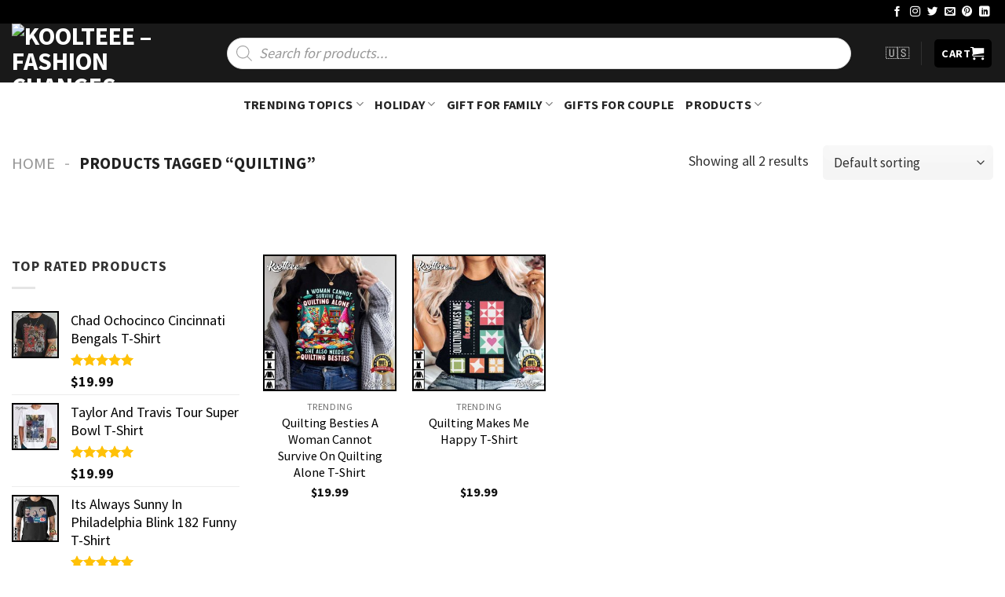

--- FILE ---
content_type: text/html; charset=UTF-8
request_url: https://koolteee.com/product-tag/quilting/
body_size: 46197
content:
<!DOCTYPE html>
<!--[if IE 9 ]><html lang="en-US" prefix="og: https://ogp.me/ns#" class="ie9 loading-site no-js"> <![endif]-->
<!--[if IE 8 ]><html lang="en-US" prefix="og: https://ogp.me/ns#" class="ie8 loading-site no-js"> <![endif]-->
<!--[if (gte IE 9)|!(IE)]><!--><html lang="en-US" prefix="og: https://ogp.me/ns#" class="loading-site no-js"> <!--<![endif]--><head><meta charset="UTF-8" /><link rel="profile" href="https://gmpg.org/xfn/11" /><link rel="pingback" href="https://koolteee.com/xmlrpc.php" /> <script src="[data-uri]" defer></script> <meta name="viewport" content="width=device-width, initial-scale=1, maximum-scale=1" /><title>Quilting - T Shirt - KoolTeee</title><meta name="robots" content="follow, index, max-snippet:-1, max-video-preview:-1, max-image-preview:large"/><link rel="canonical" href="https://koolteee.com/product-tag/quilting/" /><meta property="og:locale" content="en_US" /><meta property="og:type" content="article" /><meta property="og:title" content="Quilting - T Shirt - KoolTeee" /><meta property="og:url" content="https://koolteee.com/product-tag/quilting/" /><meta property="og:site_name" content="Koolteee - Fashion changes, but style endures" /><meta name="twitter:card" content="summary_large_image" /><meta name="twitter:title" content="Quilting - T Shirt - KoolTeee" /><meta name="twitter:label1" content="Products" /><meta name="twitter:data1" content="2" /> <script type="application/ld+json" class="rank-math-schema-pro">{"@context":"https://schema.org","@graph":[{"@type":"Organization","@id":"https://koolteee.com/#organization","name":"Fashion changes, but style endures"},{"@type":"WebSite","@id":"https://koolteee.com/#website","url":"https://koolteee.com","name":"Koolteee - Fashion changes, but style endures","publisher":{"@id":"https://koolteee.com/#organization"},"inLanguage":"en-US"},{"@type":"BreadcrumbList","@id":"https://koolteee.com/product-tag/quilting/#breadcrumb","itemListElement":[{"@type":"ListItem","position":"1","item":{"@id":"https://koolteee.com","name":"Home"}},{"@type":"ListItem","position":"2","item":{"@id":"https://koolteee.com/product-tag/quilting/","name":"Products tagged &ldquo;Quilting&rdquo;"}}]},{"@type":"CollectionPage","@id":"https://koolteee.com/product-tag/quilting/#webpage","url":"https://koolteee.com/product-tag/quilting/","name":"Quilting - T Shirt - KoolTeee","isPartOf":{"@id":"https://koolteee.com/#website"},"inLanguage":"en-US","breadcrumb":{"@id":"https://koolteee.com/product-tag/quilting/#breadcrumb"}}]}</script> <link rel='dns-prefetch' href='//cdn.jsdelivr.net' /><link rel='dns-prefetch' href='//fonts.googleapis.com' /><link rel="alternate" type="application/rss+xml" title="Koolteee - Fashion changes, but style endures &raquo; Feed" href="https://koolteee.com/feed/" /><link rel="alternate" type="application/rss+xml" title="Koolteee - Fashion changes, but style endures &raquo; Comments Feed" href="https://koolteee.com/comments/feed/" /><link rel="alternate" type="application/rss+xml" title="Koolteee - Fashion changes, but style endures &raquo; Quilting Tag Feed" href="https://koolteee.com/product-tag/quilting/feed/" /><link rel="prefetch" href="https://koolteee.com/wp-content/themes/flatsome/assets/js/chunk.countup.fe2c1016.js" /><link rel="prefetch" href="https://koolteee.com/wp-content/themes/flatsome/assets/js/chunk.sticky-sidebar.a58a6557.js" /><link rel="prefetch" href="https://koolteee.com/wp-content/themes/flatsome/assets/js/chunk.tooltips.29144c1c.js" /><link rel="prefetch" href="https://koolteee.com/wp-content/themes/flatsome/assets/js/chunk.vendors-popups.947eca5c.js" /><link rel="prefetch" href="https://koolteee.com/wp-content/themes/flatsome/assets/js/chunk.vendors-slider.f0d2cbc9.js" /><style id='wp-img-auto-sizes-contain-inline-css' type='text/css'>img:is([sizes=auto i],[sizes^="auto," i]){contain-intrinsic-size:3000px 1500px}</style><style id='wp-block-library-inline-css' type='text/css'>:root{--wp-block-synced-color:#7a00df;--wp-block-synced-color--rgb:122,0,223;--wp-bound-block-color:var(--wp-block-synced-color);--wp-editor-canvas-background:#ddd;--wp-admin-theme-color:#007cba;--wp-admin-theme-color--rgb:0,124,186;--wp-admin-theme-color-darker-10:#006ba1;--wp-admin-theme-color-darker-10--rgb:0,107,160.5;--wp-admin-theme-color-darker-20:#005a87;--wp-admin-theme-color-darker-20--rgb:0,90,135;--wp-admin-border-width-focus:2px}@media (min-resolution:192dpi){:root{--wp-admin-border-width-focus:1.5px}}.wp-element-button{cursor:pointer}:root .has-very-light-gray-background-color{background-color:#eee}:root .has-very-dark-gray-background-color{background-color:#313131}:root .has-very-light-gray-color{color:#eee}:root .has-very-dark-gray-color{color:#313131}:root .has-vivid-green-cyan-to-vivid-cyan-blue-gradient-background{background:linear-gradient(135deg,#00d084,#0693e3)}:root .has-purple-crush-gradient-background{background:linear-gradient(135deg,#34e2e4,#4721fb 50%,#ab1dfe)}:root .has-hazy-dawn-gradient-background{background:linear-gradient(135deg,#faaca8,#dad0ec)}:root .has-subdued-olive-gradient-background{background:linear-gradient(135deg,#fafae1,#67a671)}:root .has-atomic-cream-gradient-background{background:linear-gradient(135deg,#fdd79a,#004a59)}:root .has-nightshade-gradient-background{background:linear-gradient(135deg,#330968,#31cdcf)}:root .has-midnight-gradient-background{background:linear-gradient(135deg,#020381,#2874fc)}:root{--wp--preset--font-size--normal:16px;--wp--preset--font-size--huge:42px}.has-regular-font-size{font-size:1em}.has-larger-font-size{font-size:2.625em}.has-normal-font-size{font-size:var(--wp--preset--font-size--normal)}.has-huge-font-size{font-size:var(--wp--preset--font-size--huge)}.has-text-align-center{text-align:center}.has-text-align-left{text-align:left}.has-text-align-right{text-align:right}.has-fit-text{white-space:nowrap!important}#end-resizable-editor-section{display:none}.aligncenter{clear:both}.items-justified-left{justify-content:flex-start}.items-justified-center{justify-content:center}.items-justified-right{justify-content:flex-end}.items-justified-space-between{justify-content:space-between}.screen-reader-text{border:0;clip-path:inset(50%);height:1px;margin:-1px;overflow:hidden;padding:0;position:absolute;width:1px;word-wrap:normal!important}.screen-reader-text:focus{background-color:#ddd;clip-path:none;color:#444;display:block;font-size:1em;height:auto;left:5px;line-height:normal;padding:15px 23px 14px;text-decoration:none;top:5px;width:auto;z-index:100000}html :where(.has-border-color){border-style:solid}html :where([style*=border-top-color]){border-top-style:solid}html :where([style*=border-right-color]){border-right-style:solid}html :where([style*=border-bottom-color]){border-bottom-style:solid}html :where([style*=border-left-color]){border-left-style:solid}html :where([style*=border-width]){border-style:solid}html :where([style*=border-top-width]){border-top-style:solid}html :where([style*=border-right-width]){border-right-style:solid}html :where([style*=border-bottom-width]){border-bottom-style:solid}html :where([style*=border-left-width]){border-left-style:solid}html :where(img[class*=wp-image-]){height:auto;max-width:100%}:where(figure){margin:0 0 1em}html :where(.is-position-sticky){--wp-admin--admin-bar--position-offset:var(--wp-admin--admin-bar--height,0px)}@media screen and (max-width:600px){html :where(.is-position-sticky){--wp-admin--admin-bar--position-offset:0px}}</style><link data-optimized="1" rel='stylesheet' id='wc-blocks-style-css' href='https://koolteee.com/wp-content/litespeed/css/261d0d21034c9a6926e61abc410c5d39.css?ver=c5d39' type='text/css' media='all' /><style id='global-styles-inline-css' type='text/css'>:root{--wp--preset--aspect-ratio--square:1;--wp--preset--aspect-ratio--4-3:4/3;--wp--preset--aspect-ratio--3-4:3/4;--wp--preset--aspect-ratio--3-2:3/2;--wp--preset--aspect-ratio--2-3:2/3;--wp--preset--aspect-ratio--16-9:16/9;--wp--preset--aspect-ratio--9-16:9/16;--wp--preset--color--black:#000000;--wp--preset--color--cyan-bluish-gray:#abb8c3;--wp--preset--color--white:#ffffff;--wp--preset--color--pale-pink:#f78da7;--wp--preset--color--vivid-red:#cf2e2e;--wp--preset--color--luminous-vivid-orange:#ff6900;--wp--preset--color--luminous-vivid-amber:#fcb900;--wp--preset--color--light-green-cyan:#7bdcb5;--wp--preset--color--vivid-green-cyan:#00d084;--wp--preset--color--pale-cyan-blue:#8ed1fc;--wp--preset--color--vivid-cyan-blue:#0693e3;--wp--preset--color--vivid-purple:#9b51e0;--wp--preset--gradient--vivid-cyan-blue-to-vivid-purple:linear-gradient(135deg,rgb(6,147,227) 0%,rgb(155,81,224) 100%);--wp--preset--gradient--light-green-cyan-to-vivid-green-cyan:linear-gradient(135deg,rgb(122,220,180) 0%,rgb(0,208,130) 100%);--wp--preset--gradient--luminous-vivid-amber-to-luminous-vivid-orange:linear-gradient(135deg,rgb(252,185,0) 0%,rgb(255,105,0) 100%);--wp--preset--gradient--luminous-vivid-orange-to-vivid-red:linear-gradient(135deg,rgb(255,105,0) 0%,rgb(207,46,46) 100%);--wp--preset--gradient--very-light-gray-to-cyan-bluish-gray:linear-gradient(135deg,rgb(238,238,238) 0%,rgb(169,184,195) 100%);--wp--preset--gradient--cool-to-warm-spectrum:linear-gradient(135deg,rgb(74,234,220) 0%,rgb(151,120,209) 20%,rgb(207,42,186) 40%,rgb(238,44,130) 60%,rgb(251,105,98) 80%,rgb(254,248,76) 100%);--wp--preset--gradient--blush-light-purple:linear-gradient(135deg,rgb(255,206,236) 0%,rgb(152,150,240) 100%);--wp--preset--gradient--blush-bordeaux:linear-gradient(135deg,rgb(254,205,165) 0%,rgb(254,45,45) 50%,rgb(107,0,62) 100%);--wp--preset--gradient--luminous-dusk:linear-gradient(135deg,rgb(255,203,112) 0%,rgb(199,81,192) 50%,rgb(65,88,208) 100%);--wp--preset--gradient--pale-ocean:linear-gradient(135deg,rgb(255,245,203) 0%,rgb(182,227,212) 50%,rgb(51,167,181) 100%);--wp--preset--gradient--electric-grass:linear-gradient(135deg,rgb(202,248,128) 0%,rgb(113,206,126) 100%);--wp--preset--gradient--midnight:linear-gradient(135deg,rgb(2,3,129) 0%,rgb(40,116,252) 100%);--wp--preset--font-size--small:13px;--wp--preset--font-size--medium:20px;--wp--preset--font-size--large:36px;--wp--preset--font-size--x-large:42px;--wp--preset--spacing--20:0.44rem;--wp--preset--spacing--30:0.67rem;--wp--preset--spacing--40:1rem;--wp--preset--spacing--50:1.5rem;--wp--preset--spacing--60:2.25rem;--wp--preset--spacing--70:3.38rem;--wp--preset--spacing--80:5.06rem;--wp--preset--shadow--natural:6px 6px 9px rgba(0, 0, 0, 0.2);--wp--preset--shadow--deep:12px 12px 50px rgba(0, 0, 0, 0.4);--wp--preset--shadow--sharp:6px 6px 0px rgba(0, 0, 0, 0.2);--wp--preset--shadow--outlined:6px 6px 0px -3px rgb(255, 255, 255), 6px 6px rgb(0, 0, 0);--wp--preset--shadow--crisp:6px 6px 0px rgb(0, 0, 0)}:where(.is-layout-flex){gap:.5em}:where(.is-layout-grid){gap:.5em}body .is-layout-flex{display:flex}.is-layout-flex{flex-wrap:wrap;align-items:center}.is-layout-flex>:is(*,div){margin:0}body .is-layout-grid{display:grid}.is-layout-grid>:is(*,div){margin:0}:where(.wp-block-columns.is-layout-flex){gap:2em}:where(.wp-block-columns.is-layout-grid){gap:2em}:where(.wp-block-post-template.is-layout-flex){gap:1.25em}:where(.wp-block-post-template.is-layout-grid){gap:1.25em}.has-black-color{color:var(--wp--preset--color--black)!important}.has-cyan-bluish-gray-color{color:var(--wp--preset--color--cyan-bluish-gray)!important}.has-white-color{color:var(--wp--preset--color--white)!important}.has-pale-pink-color{color:var(--wp--preset--color--pale-pink)!important}.has-vivid-red-color{color:var(--wp--preset--color--vivid-red)!important}.has-luminous-vivid-orange-color{color:var(--wp--preset--color--luminous-vivid-orange)!important}.has-luminous-vivid-amber-color{color:var(--wp--preset--color--luminous-vivid-amber)!important}.has-light-green-cyan-color{color:var(--wp--preset--color--light-green-cyan)!important}.has-vivid-green-cyan-color{color:var(--wp--preset--color--vivid-green-cyan)!important}.has-pale-cyan-blue-color{color:var(--wp--preset--color--pale-cyan-blue)!important}.has-vivid-cyan-blue-color{color:var(--wp--preset--color--vivid-cyan-blue)!important}.has-vivid-purple-color{color:var(--wp--preset--color--vivid-purple)!important}.has-black-background-color{background-color:var(--wp--preset--color--black)!important}.has-cyan-bluish-gray-background-color{background-color:var(--wp--preset--color--cyan-bluish-gray)!important}.has-white-background-color{background-color:var(--wp--preset--color--white)!important}.has-pale-pink-background-color{background-color:var(--wp--preset--color--pale-pink)!important}.has-vivid-red-background-color{background-color:var(--wp--preset--color--vivid-red)!important}.has-luminous-vivid-orange-background-color{background-color:var(--wp--preset--color--luminous-vivid-orange)!important}.has-luminous-vivid-amber-background-color{background-color:var(--wp--preset--color--luminous-vivid-amber)!important}.has-light-green-cyan-background-color{background-color:var(--wp--preset--color--light-green-cyan)!important}.has-vivid-green-cyan-background-color{background-color:var(--wp--preset--color--vivid-green-cyan)!important}.has-pale-cyan-blue-background-color{background-color:var(--wp--preset--color--pale-cyan-blue)!important}.has-vivid-cyan-blue-background-color{background-color:var(--wp--preset--color--vivid-cyan-blue)!important}.has-vivid-purple-background-color{background-color:var(--wp--preset--color--vivid-purple)!important}.has-black-border-color{border-color:var(--wp--preset--color--black)!important}.has-cyan-bluish-gray-border-color{border-color:var(--wp--preset--color--cyan-bluish-gray)!important}.has-white-border-color{border-color:var(--wp--preset--color--white)!important}.has-pale-pink-border-color{border-color:var(--wp--preset--color--pale-pink)!important}.has-vivid-red-border-color{border-color:var(--wp--preset--color--vivid-red)!important}.has-luminous-vivid-orange-border-color{border-color:var(--wp--preset--color--luminous-vivid-orange)!important}.has-luminous-vivid-amber-border-color{border-color:var(--wp--preset--color--luminous-vivid-amber)!important}.has-light-green-cyan-border-color{border-color:var(--wp--preset--color--light-green-cyan)!important}.has-vivid-green-cyan-border-color{border-color:var(--wp--preset--color--vivid-green-cyan)!important}.has-pale-cyan-blue-border-color{border-color:var(--wp--preset--color--pale-cyan-blue)!important}.has-vivid-cyan-blue-border-color{border-color:var(--wp--preset--color--vivid-cyan-blue)!important}.has-vivid-purple-border-color{border-color:var(--wp--preset--color--vivid-purple)!important}.has-vivid-cyan-blue-to-vivid-purple-gradient-background{background:var(--wp--preset--gradient--vivid-cyan-blue-to-vivid-purple)!important}.has-light-green-cyan-to-vivid-green-cyan-gradient-background{background:var(--wp--preset--gradient--light-green-cyan-to-vivid-green-cyan)!important}.has-luminous-vivid-amber-to-luminous-vivid-orange-gradient-background{background:var(--wp--preset--gradient--luminous-vivid-amber-to-luminous-vivid-orange)!important}.has-luminous-vivid-orange-to-vivid-red-gradient-background{background:var(--wp--preset--gradient--luminous-vivid-orange-to-vivid-red)!important}.has-very-light-gray-to-cyan-bluish-gray-gradient-background{background:var(--wp--preset--gradient--very-light-gray-to-cyan-bluish-gray)!important}.has-cool-to-warm-spectrum-gradient-background{background:var(--wp--preset--gradient--cool-to-warm-spectrum)!important}.has-blush-light-purple-gradient-background{background:var(--wp--preset--gradient--blush-light-purple)!important}.has-blush-bordeaux-gradient-background{background:var(--wp--preset--gradient--blush-bordeaux)!important}.has-luminous-dusk-gradient-background{background:var(--wp--preset--gradient--luminous-dusk)!important}.has-pale-ocean-gradient-background{background:var(--wp--preset--gradient--pale-ocean)!important}.has-electric-grass-gradient-background{background:var(--wp--preset--gradient--electric-grass)!important}.has-midnight-gradient-background{background:var(--wp--preset--gradient--midnight)!important}.has-small-font-size{font-size:var(--wp--preset--font-size--small)!important}.has-medium-font-size{font-size:var(--wp--preset--font-size--medium)!important}.has-large-font-size{font-size:var(--wp--preset--font-size--large)!important}.has-x-large-font-size{font-size:var(--wp--preset--font-size--x-large)!important}</style><style id='classic-theme-styles-inline-css' type='text/css'>/*! This file is auto-generated */
.wp-block-button__link{color:#fff;background-color:#32373c;border-radius:9999px;box-shadow:none;text-decoration:none;padding:calc(.667em + 2px) calc(1.333em + 2px);font-size:1.125em}.wp-block-file__button{background:#32373c;color:#fff;text-decoration:none}</style><link data-optimized="1" rel='stylesheet' id='cr-frontend-css-css' href='https://koolteee.com/wp-content/litespeed/css/e15eaf3dccafc0bfbe0ac1ee7aa0bc39.css?ver=0bc39' type='text/css' media='all' /><link data-optimized="1" rel='stylesheet' id='contact-form-7-css' href='https://koolteee.com/wp-content/litespeed/css/b9470f6b936d6d2fd3191fd490a01b9f.css?ver=01b9f' type='text/css' media='all' /><link data-optimized="1" rel='stylesheet' id='wcpa-datetime-css' href='https://koolteee.com/wp-content/litespeed/css/632efbc819611cb6e69b38790c8b6bb0.css?ver=b6bb0' type='text/css' media='all' /><link data-optimized="1" rel='stylesheet' id='wcpa-colorpicker-css' href='https://koolteee.com/wp-content/litespeed/css/c3c9a937eb930859b47c5e3e04eea6e4.css?ver=ea6e4' type='text/css' media='all' /><link data-optimized="1" rel='stylesheet' id='wcpa-frontend-css' href='https://koolteee.com/wp-content/litespeed/css/6c8b735eae36db3bac947930784f0c32.css?ver=f0c32' type='text/css' media='all' /><style id='woocommerce-inline-inline-css' type='text/css'>.woocommerce form .form-row .required{visibility:visible}</style><link data-optimized="1" rel='stylesheet' id='dgwt-wcas-style-css' href='https://koolteee.com/wp-content/litespeed/css/2806e378fd4e4727786ae27c06f62861.css?ver=62861' type='text/css' media='all' /><link data-optimized="1" rel='stylesheet' id='child-style-css' href='https://koolteee.com/wp-content/litespeed/css/79a6249135e1f7fa5d80aec2df77f8cd.css?ver=7f8cd' type='text/css' media='all' /><link data-optimized="1" rel='stylesheet' id='sgbmsm-css-css' href='https://koolteee.com/wp-content/litespeed/css/5c63de52aec2b888a6b06220fbb2041f.css?ver=2041f' type='text/css' media='all' /><style id='sgbmsm-css-inline-css' type='text/css'>body .salesgen-ub-announcement-product{color:#d33}body .salesgen-ub-announcement-product{font-size:110%}body .salesgen-ub-announcement-product{text-align:left}</style><link data-optimized="1" rel='stylesheet' id='flatsome-main-css' href='https://koolteee.com/wp-content/litespeed/css/c523c85b21e19799052c25f130d66581.css?ver=66581' type='text/css' media='all' /><style id='flatsome-main-inline-css' type='text/css'>@font-face{font-family:"fl-icons";font-display:block;src:url(https://koolteee.com/wp-content/themes/flatsome/assets/css/icons/fl-icons.eot?v=3.15.3);src:url(https://koolteee.com/wp-content/themes/flatsome/assets/css/icons/fl-icons.eot#iefix?v=3.15.3) format("embedded-opentype"),url(https://koolteee.com/wp-content/themes/flatsome/assets/css/icons/fl-icons.woff2?v=3.15.3) format("woff2"),url(https://koolteee.com/wp-content/themes/flatsome/assets/css/icons/fl-icons.ttf?v=3.15.3) format("truetype"),url(https://koolteee.com/wp-content/themes/flatsome/assets/css/icons/fl-icons.woff?v=3.15.3) format("woff"),url(https://koolteee.com/wp-content/themes/flatsome/assets/css/icons/fl-icons.svg?v=3.15.3#fl-icons) format("svg")}</style><link data-optimized="1" rel='stylesheet' id='flatsome-shop-css' href='https://koolteee.com/wp-content/litespeed/css/2cc35155940e8a4d6c2e9c1254a64b69.css?ver=64b69' type='text/css' media='all' /><link data-optimized="1" rel='stylesheet' id='flatsome-style-css' href='https://koolteee.com/wp-content/litespeed/css/79a6249135e1f7fa5d80aec2df77f8cd.css?ver=7f8cd' type='text/css' media='all' /><link data-optimized="1" rel='stylesheet' id='flatsome-googlefonts-css' href='https://koolteee.com/wp-content/litespeed/css/98ab9c5c72791a806a6a92d45a460e39.css?ver=60e39' type='text/css' media='all' /> <script type="text/javascript" src="https://koolteee.com/wp-includes/js/jquery/jquery.min.js" id="jquery-core-js"></script> <script data-optimized="1" type="text/javascript" src="https://koolteee.com/wp-content/litespeed/js/908a608ebf0d117d6af9d4e15e3a2ef8.js?ver=a2ef8" id="jquery-migrate-js" defer data-deferred="1"></script> <script data-optimized="1" type="text/javascript" src="https://koolteee.com/wp-content/litespeed/js/29dd40d9faa10688976d8e9016635c73.js?ver=35c73" id="wc-jquery-blockui-js" defer="defer" data-wp-strategy="defer"></script> <script type="text/javascript" id="wc-add-to-cart-js-extra" src="[data-uri]" defer></script> <script data-optimized="1" type="text/javascript" src="https://koolteee.com/wp-content/litespeed/js/58e68e8a98e575b5e8d3cd5bf2944d01.js?ver=44d01" id="wc-add-to-cart-js" defer="defer" data-wp-strategy="defer"></script> <script data-optimized="1" type="text/javascript" src="https://koolteee.com/wp-content/litespeed/js/dd968600da5fdfdefc7dbf75293f3111.js?ver=f3111" id="wc-js-cookie-js" defer="defer" data-wp-strategy="defer"></script> <script type="text/javascript" id="woocommerce-js-extra" src="[data-uri]" defer></script> <script data-optimized="1" type="text/javascript" src="https://koolteee.com/wp-content/litespeed/js/0f718f0858109591cc9976a456498e36.js?ver=98e36" id="woocommerce-js" defer="defer" data-wp-strategy="defer"></script> <link rel="https://api.w.org/" href="https://koolteee.com/wp-json/" /><link rel="alternate" title="JSON" type="application/json" href="https://koolteee.com/wp-json/wp/v2/product_tag/3689" /><link rel="EditURI" type="application/rsd+xml" title="RSD" href="https://koolteee.com/xmlrpc.php?rsd" /><meta name="generator" content="WordPress 6.9" /><meta name="google-site-verification" content="E4OO8VFbXKfGoeZUwdgmETWLNr4_HbqRdk2TYCUcM64" /><meta name="p:domain_verify" content="b14f3a8d46210f536cec3e306b812ec5"/>
 <script src="https://www.googletagmanager.com/gtag/js?id=G-QS9X6M5RS9" defer data-deferred="1"></script> <script src="[data-uri]" defer></script> <meta name='dmca-site-verification' content='N1ZSeVl6Wkt3RE9CT1BUeFQ1bDlLdz090' />
 <script type="application/ld+json">{
  "@context": "https://schema.org",
  "@type": "LocalBusiness",
  "name": "Koolteee - Fashion changes, but style endures",
"brand":"Koolteee",
  "image": "https://images.koolteee.com/wp-content/uploads/2022/09/Kooltee-Logo-nho.png",
"mainentityofpage":"https://koolteee.com/",
"description":"Find things you’ll love with lowest prices.",
  "@id": "https://koolteee.com/",
  "url": "https://koolteee.com/",
  "priceRange": "19-30",
  "address": {
    "@type": "PostalAddress",
    "streetAddress": "6901 Riverport Dr Louisville, KY 40258, United States",
    "addressLocality": "KY",
    "postalCode": "40258",
    "addressCountry": "USA"
  },
  "geo": {
    "@type": "GeoCoordinates",
    "latitude": 10.7546664,
    "longitude": 106.415032
  },
  "openingHoursSpecification": {
    "@type": "OpeningHoursSpecification",
    "dayOfWeek": [
      "Monday",
      "Tuesday",
      "Wednesday",
      "Thursday",
      "Friday",
      "Saturday",
      "Sunday"
    ],
    "opens": "00:00",
    "closes": "23:59"
  },
  "sameAs": [
"https://koolteee.blogspot.com/",
"https://www.tumblr.com/kooltee",
"https://koolteeeofficial.weebly.com/",
"https://koolteee.wixsite.com/koolteee/",
"https://koolteee.mystrikingly.com/",
"https://www.facebook.com/koolteeeclothing",
"https://www.linkedin.com/in/koolteee/",
"https://www.instagram.com/koolteeeclothing/",
"https://www.pinterest.com/koolteeeclothing/",
"https://x.com/KoolteeeStore",
"https://www.deviantart.com/koolteee",
"https://band.us/band/89524980",
"https://www.threads.net/@koolteeeclothing",
"https://mastodon.social/@koolteee",
"https://bsky.app/profile/koolteee.bsky.social",
"https://flipboard.social/@Koolteee",
"https://hashnode.com/@Koolteee",
"https://www.minds.com/koolteee/",
"https://imgur.com/user/koolteee/posts",
"https://www.pearltrees.com/kooltee",
"https://medium.com/@koolteee",
"https://koolteee.localinfo.jp/",
"https://koolteee.therestaurant.jp/",
"https://koolteee.themedia.jp/",
"https://koolteee.shopinfo.jp/",
"https://koolteee.theblog.me/",
"https://koolteee.storeinfo.jp/",
"https://koolteee.amebaownd.com/",
"https://koolteee.godaddysites.com/",
"https://velog.io/@koolteee_store/posts",
"https://hackmd.io/@Koolteee",
"https://www.bandlab.com/koolteee",
"https://scrapbox.io/Koolteeestore/",
"https://lyfepal.com/Koolteee",
"https://www.malikmobile.com/Koolteee",
"https://tooter.in/Koolteee",
"https://gettr.com/user/koolteee",
"https://www.palscity.com/Koolteee",
"https://demo.wowonder.com/KoolteeeStore",
"https://groups.google.com/g/koolteee"
  ]
}</script><meta name="referrer" content="no-referrer" /><link class="cs_pp_element" rel="preload" href="https://koolt.site?checkout=yes" as="document"><style>.dgwt-wcas-ico-magnifier,.dgwt-wcas-ico-magnifier-handler{max-width:20px}.dgwt-wcas-search-wrapp{max-width:600px}</style><style>.dgwt-wcas-flatsome-up{margin-top:-40vh}#search-lightbox .dgwt-wcas-sf-wrapp input[type=search].dgwt-wcas-search-input{height:60px;font-size:20px}#search-lightbox .dgwt-wcas-search-wrapp{-webkit-transition:all 100ms ease-in-out;-moz-transition:all 100ms ease-in-out;-ms-transition:all 100ms ease-in-out;-o-transition:all 100ms ease-in-out;transition:all 100ms ease-in-out}#search-lightbox .dgwt-wcas-sf-wrapp .dgwt-wcas-search-submit:before{top:21px}.dgwt-wcas-overlay-mobile-on .mfp-wrap .mfp-content{width:100vw}.dgwt-wcas-overlay-mobile-on .mfp-wrap,.dgwt-wcas-overlay-mobile-on .mfp-close,.dgwt-wcas-overlay-mobile-on .nav-sidebar{display:none}.dgwt-wcas-overlay-mobile-on .main-menu-overlay{display:none}.dgwt-wcas-open .header-search-dropdown .nav-dropdown{opacity:1;max-height:inherit;left:-15px!important}.dgwt-wcas-open:not(.dgwt-wcas-theme-flatsome-dd-sc) .nav-right .header-search-dropdown .nav-dropdown{left:auto}.dgwt-wcas-theme-flatsome .nav-dropdown .dgwt-wcas-search-wrapp{min-width:450px}.header-search-form{min-width:250px}</style><style>.bg{opacity:0;transition:opacity 1s;-webkit-transition:opacity 1s}.bg-loaded{opacity:1}</style><!--[if IE]><link rel="stylesheet" type="text/css" href="https://koolteee.com/wp-content/themes/flatsome/assets/css/ie-fallback.css"><script src="//cdnjs.cloudflare.com/ajax/libs/html5shiv/3.6.1/html5shiv.js"></script><script>var head = document.getElementsByTagName('head')[0],style = document.createElement('style');style.type = 'text/css';style.styleSheet.cssText = ':before,:after{content:none !important';head.appendChild(style);setTimeout(function(){head.removeChild(style);}, 0);</script><script src="https://koolteee.com/wp-content/themes/flatsome/assets/libs/ie-flexibility.js"></script><![endif]--><meta name="google-site-verification" content="eQ5PFBU6bQcym2x_99nhcNy9O5wo1pvD20Eoq0D5xfc" />	<noscript><style>.woocommerce-product-gallery{ opacity: 1 !important; }</style></noscript><link rel="icon" href="https://images.koolteee.com/wp-content/uploads/2022/09/cropped-favicon-60x60.png" sizes="32x32" /><link rel="icon" href="https://images.koolteee.com/wp-content/uploads/2022/09/cropped-favicon-300x300.png" sizes="192x192" /><link rel="apple-touch-icon" href="https://images.koolteee.com/wp-content/uploads/2022/09/cropped-favicon-300x300.png" /><meta name="msapplication-TileImage" content="https://images.koolteee.com/wp-content/uploads/2022/09/cropped-favicon-300x300.png" /><style id="custom-css" type="text/css">:root{--primary-color:#000000}.full-width .ubermenu-nav,.container,.row{max-width:1340px}.row.row-collapse{max-width:1310px}.row.row-small{max-width:1332.5px}.row.row-large{max-width:1370px}.header-main{height:75px}#logo img{max-height:75px}#logo{width:200px}.header-bottom{min-height:55px}.header-top{min-height:30px}.transparent .header-main{height:30px}.transparent #logo img{max-height:30px}.has-transparent+.page-title:first-of-type,.has-transparent+#main>.page-title,.has-transparent+#main>div>.page-title,.has-transparent+#main .page-header-wrapper:first-of-type .page-title{padding-top:110px}.header.show-on-scroll,.stuck .header-main{height:70px!important}.stuck #logo img{max-height:70px!important}.search-form{width:100%}.header-bg-color{background-color:rgb(0 0 0 / .9)}.header-bottom{background-color:#fff}.header-main .nav>li>a{line-height:16px}.header-bottom-nav>li>a{line-height:32px}@media (max-width:549px){.header-main{height:70px}#logo img{max-height:70px}}.nav-dropdown{border-radius:5px}.nav-dropdown{font-size:100%}.accordion-title.active,.has-icon-bg .icon .icon-inner,.logo a,.primary.is-underline,.primary.is-link,.badge-outline .badge-inner,.nav-outline>li.active>a,.nav-outline>li.active>a,.cart-icon strong,[data-color='primary'],.is-outline.primary{color:#000}[data-text-color="primary"]{color:#000000!important}[data-text-bg="primary"]{background-color:#000}.scroll-to-bullets a,.featured-title,.label-new.menu-item>a:after,.nav-pagination>li>.current,.nav-pagination>li>span:hover,.nav-pagination>li>a:hover,.has-hover:hover .badge-outline .badge-inner,button[type="submit"],.button.wc-forward:not(.checkout):not(.checkout-button),.button.submit-button,.button.primary:not(.is-outline),.featured-table .title,.is-outline:hover,.has-icon:hover .icon-label,.nav-dropdown-bold .nav-column li>a:hover,.nav-dropdown.nav-dropdown-bold>li>a:hover,.nav-dropdown-bold.dark .nav-column li>a:hover,.nav-dropdown.nav-dropdown-bold.dark>li>a:hover,.header-vertical-menu__opener,.is-outline:hover,.tagcloud a:hover,.grid-tools a,input[type='submit']:not(.is-form),.box-badge:hover .box-text,input.button.alt,.nav-box>li>a:hover,.nav-box>li.active>a,.nav-pills>li.active>a,.current-dropdown .cart-icon strong,.cart-icon:hover strong,.nav-line-bottom>li>a:before,.nav-line-grow>li>a:before,.nav-line>li>a:before,.banner,.header-top,.slider-nav-circle .flickity-prev-next-button:hover svg,.slider-nav-circle .flickity-prev-next-button:hover .arrow,.primary.is-outline:hover,.button.primary:not(.is-outline),input[type='submit'].primary,input[type='submit'].primary,input[type='reset'].button,input[type='button'].primary,.badge-inner{background-color:#000}.nav-vertical.nav-tabs>li.active>a,.scroll-to-bullets a.active,.nav-pagination>li>.current,.nav-pagination>li>span:hover,.nav-pagination>li>a:hover,.has-hover:hover .badge-outline .badge-inner,.accordion-title.active,.featured-table,.is-outline:hover,.tagcloud a:hover,blockquote,.has-border,.cart-icon strong:after,.cart-icon strong,.blockUI:before,.processing:before,.loading-spin,.slider-nav-circle .flickity-prev-next-button:hover svg,.slider-nav-circle .flickity-prev-next-button:hover .arrow,.primary.is-outline:hover{border-color:#000}.nav-tabs>li.active>a{border-top-color:#000}.widget_shopping_cart_content .blockUI.blockOverlay:before{border-left-color:#000}.woocommerce-checkout-review-order .blockUI.blockOverlay:before{border-left-color:#000}.slider .flickity-prev-next-button:hover svg,.slider .flickity-prev-next-button:hover .arrow{fill:#000}body{font-family:"Source Sans Pro",sans-serif}body{font-weight:0}body{color:#333}.nav>li>a{font-family:"Source Sans Pro",sans-serif}.mobile-sidebar-levels-2 .nav>li>ul>li>a{font-family:"Source Sans Pro",sans-serif}.nav>li>a{font-weight:700}.mobile-sidebar-levels-2 .nav>li>ul>li>a{font-weight:700}h1,h2,h3,h4,h5,h6,.heading-font,.off-canvas-center .nav-sidebar.nav-vertical>li>a{font-family:"Source Sans Pro",sans-serif}h1,h2,h3,h4,h5,h6,.heading-font,.banner h1,.banner h2{font-weight:700}h1,h2,h3,h4,h5,h6,.heading-font{color:#333}.alt-font{font-family:"Dancing Script",sans-serif}.alt-font{font-weight:400!important}.header:not(.transparent) .header-bottom-nav.nav>li>a{color:rgb(0 0 0 / .85)}.header:not(.transparent) .header-bottom-nav.nav>li>a:hover,.header:not(.transparent) .header-bottom-nav.nav>li.active>a,.header:not(.transparent) .header-bottom-nav.nav>li.current>a,.header:not(.transparent) .header-bottom-nav.nav>li>a.active,.header:not(.transparent) .header-bottom-nav.nav>li>a.current{color:rgb(221 51 51 / .85)}.header-bottom-nav.nav-line-bottom>li>a:before,.header-bottom-nav.nav-line-grow>li>a:before,.header-bottom-nav.nav-line>li>a:before,.header-bottom-nav.nav-box>li>a:hover,.header-bottom-nav.nav-box>li.active>a,.header-bottom-nav.nav-pills>li>a:hover,.header-bottom-nav.nav-pills>li.active>a{color:#FFF!important;background-color:rgb(221 51 51 / .85)}a{color:#000}a:hover{color:#c12929}.tagcloud a:hover{border-color:#c12929;background-color:#c12929}.current .breadcrumb-step,[data-icon-label]:after,.button#place_order,.button.checkout,.checkout-button,.single_add_to_cart_button.button{background-color:#3bca3d!important}.has-equal-box-heights .box-image{padding-top:100%}.star-rating span:before,.star-rating:before,.woocommerce-page .star-rating:before,.stars a:hover:after,.stars a.active:after{color:#ffc107}.price del,.product_list_widget del,del .woocommerce-Price-amount{color:#111}ins .woocommerce-Price-amount{color:#ec0303}@media screen and (min-width:550px){.products .box-vertical .box-image{min-width:300px!important;width:300px!important}}.footer-2{background-color:#fff}.absolute-footer,html{background-color:#fff}button[name='update_cart']{display:none}body{font-size:18px;line-height:29px}.breadcrumbs .divider,.breadcrumbs .separator{font-size:1.15em}.nav-pagination>li>span,.nav-pagination>li>a{border-radius:5px}.nav-pagination>li>span,.nav-pagination>li>a{font-size:1.2em}.col-no-pb .col{padding-bottom:0px!important}.col-no-pb .col p{margin-bottom:0px!important}.product-info>.price-wrapper{display:none!important}.Currency_box_item{background-color:#fff;display:flex;align-items:center;border:1px solid darkgrey;border-radius:7px;padding:5px 9px;cursor:pointer}.Currency_box{display:flex;right:20px;top:48px;z-index:99999999}.Currency_box .name{font-size:16px;color:#000;margin-left:5px}.buttom_track_order_mobile{background-color:#000;padding:10px 30px;border-radius:35px;font-size:16px;color:#fff;text-align:center}.nav-vertical>li>ul>li a,.nav-vertical>li>a{display:block;width:auto;-ms-flex-positive:1;flex-grow:1}a.a-track_order{padding:0!important}.size-guide-table tr th,.size-guide-table tr td{text-align:center;width:100px}.size-guide-table th{background-color:#f5f5f5}.accordion .toggle{left:0!important}.mfp-content{text-align:left}.accordion-title{text-align:left!important}#wooot_order_tip_form .order_tip_title{margin-bottom:10px;font-weight:700}.woo_order_tip{padding:10px 20px!important;font-size:15px;background-color:white!important;border:1px solid #bfbfbf!important;border-radius:3px!important;width:23.7%}.woo_order_tip.active{background:#4caf50!important;color:white!important}.woo_order_tip:nth-child(6){width:35%}button.woo_order_tip_remove{padding:3px 10px;background-color:#8b000099;color:#fff;font-size:12px;margin-bottom:13px;border-radius:4px}button.woo_order_tip_apply{font-size:14px;background:none;border:2px solid;border-radius:4px;margin-right:2px}.bm-product-gallery{position:sticky;top:10px;height:inherit}.faq-custom h2:after{content:"";width:50px;height:3px;background:#f07c63;position:absolute;top:100%;left:0;right:auto;margin:0 auto}.remove-bottom-row-2{padding-bottom:10px!important}.acc-plain .accordion-title.active{background-color:#f07c63;color:#fff}.acc-plain .accordion-title{background-color:#fff;cursor:pointer;border:none;padding-left:55px;border-radius:5px}.acc-plain{margin-bottom:10px}.acc-plain .toggle{right:0;left:unset}.acc-plain .accordion-inner{padding:14px 18px;background:#fff}.acc-plain .accordion-inner p{margin-bottom:0}.faq-custom{position:relative;margin:0 auto 23px;padding-bottom:10px}.faq-custom h2{font-size:1.875rem}dl dd{display:block}dt{float:left}.header-search-form{display:block!important}@media (max-width:549px){.woo_order_tip{padding:5px 5px!important;font-size:16px!important;background-color:white!important;border:1px solid #bfbfbf!important;border-radius:3px!important;width:24%;margin:2px 0}}.label-new.menu-item>a:after{content:"New"}.label-hot.menu-item>a:after{content:"Hot"}.label-sale.menu-item>a:after{content:"Sale"}.label-popular.menu-item>a:after{content:"Popular"}</style><style type="text/css" id="wp-custom-css">.list_tag ul{list-style-type:none;margin:0;padding:0;overflow:hidden}.list_tag ul li{list-style:none;float:left}.list_tag ul li a{display:block;color:#fff;font-size:16px;text-align:center;text-decoration:none;border-radius:6px;color:#3ab561;border:1px solid #3ab561;padding:2px 8px;margin-right:8px;margin-bottom:8px}#tab-description a{color:rgb(221 51 51 / .85)}</style></head><body class="archive tax-product_tag term-quilting term-3689 wp-theme-flatsome wp-child-theme-bm-flatsome-child theme-flatsome woocommerce woocommerce-page woocommerce-no-js dgwt-wcas-theme-flatsome lightbox nav-dropdown-has-arrow nav-dropdown-has-shadow nav-dropdown-has-border"><a class="skip-link screen-reader-text" href="#main">Skip to content</a><div id="wrapper"><header id="header" class="header "><div class="header-wrapper"><div id="top-bar" class="header-top hide-for-sticky nav-dark flex-has-center"><div class="flex-row container"><div class="flex-col hide-for-medium flex-left"><ul class="nav nav-left medium-nav-center nav-small  nav-divided"></ul></div><div class="flex-col hide-for-medium flex-center"><ul class="nav nav-center nav-small  nav-divided"></ul></div><div class="flex-col hide-for-medium flex-right"><ul class="nav top-bar-nav nav-right nav-small  nav-divided"><li class="html header-social-icons ml-0"><div class="social-icons follow-icons" ><a href="https://www.facebook.com/koolteeeclothing" target="_blank" data-label="Facebook" rel="noopener noreferrer nofollow" class="icon plain facebook tooltip" title="Follow on Facebook" aria-label="Follow on Facebook"><i class="icon-facebook" ></i></a><a href="https://www.instagram.com/koolteeeclothing/" target="_blank" rel="noopener noreferrer nofollow" data-label="Instagram" class="icon plain  instagram tooltip" title="Follow on Instagram" aria-label="Follow on Instagram"><i class="icon-instagram" ></i></a><a href="https://twitter.com/KoolteeeStore" target="_blank" data-label="Twitter" rel="noopener noreferrer nofollow" class="icon plain  twitter tooltip" title="Follow on Twitter" aria-label="Follow on Twitter"><i class="icon-twitter" ></i></a><a href="mailto:contact@koolteee.com" data-label="E-mail" rel="nofollow" class="icon plain  email tooltip" title="Send us an email" aria-label="Send us an email"><i class="icon-envelop" ></i></a><a href="https://www.pinterest.com/koolteeeclothing/" target="_blank" rel="noopener noreferrer nofollow"  data-label="Pinterest"  class="icon plain  pinterest tooltip" title="Follow on Pinterest" aria-label="Follow on Pinterest"><i class="icon-pinterest" ></i></a><a href="https://www.linkedin.com/in/koolteee/" target="_blank" rel="noopener noreferrer nofollow" data-label="LinkedIn" class="icon plain  linkedin tooltip" title="Follow on LinkedIn" aria-label="Follow on LinkedIn"><i class="icon-linkedin" ></i></a></div></li></ul></div><div class="flex-col show-for-medium flex-grow"><ul class="nav nav-center nav-small mobile-nav  nav-divided"><li class="html header-social-icons ml-0"><div class="social-icons follow-icons" ><a href="https://www.facebook.com/koolteeeclothing" target="_blank" data-label="Facebook" rel="noopener noreferrer nofollow" class="icon plain facebook tooltip" title="Follow on Facebook" aria-label="Follow on Facebook"><i class="icon-facebook" ></i></a><a href="https://www.instagram.com/koolteeeclothing/" target="_blank" rel="noopener noreferrer nofollow" data-label="Instagram" class="icon plain  instagram tooltip" title="Follow on Instagram" aria-label="Follow on Instagram"><i class="icon-instagram" ></i></a><a href="https://twitter.com/KoolteeeStore" target="_blank" data-label="Twitter" rel="noopener noreferrer nofollow" class="icon plain  twitter tooltip" title="Follow on Twitter" aria-label="Follow on Twitter"><i class="icon-twitter" ></i></a><a href="mailto:contact@koolteee.com" data-label="E-mail" rel="nofollow" class="icon plain  email tooltip" title="Send us an email" aria-label="Send us an email"><i class="icon-envelop" ></i></a><a href="https://www.pinterest.com/koolteeeclothing/" target="_blank" rel="noopener noreferrer nofollow"  data-label="Pinterest"  class="icon plain  pinterest tooltip" title="Follow on Pinterest" aria-label="Follow on Pinterest"><i class="icon-pinterest" ></i></a><a href="https://www.linkedin.com/in/koolteee/" target="_blank" rel="noopener noreferrer nofollow" data-label="LinkedIn" class="icon plain  linkedin tooltip" title="Follow on LinkedIn" aria-label="Follow on LinkedIn"><i class="icon-linkedin" ></i></a></div></li></ul></div></div></div><div id="masthead" class="header-main hide-for-sticky nav-dark"><div class="header-inner flex-row container logo-left medium-logo-center" role="navigation"><div id="logo" class="flex-col logo"><a href="https://koolteee.com/" title="Koolteee &#8211; Fashion changes, but style endures" rel="home">
<img data-lazyloaded="1" src="[data-uri]" width="512" height="165" data-src="https://images.koolteee.com/wp-content/uploads/2022/09/Kooltee-Logo-nho.png" class="header_logo header-logo" alt="Koolteee &#8211; Fashion changes, but style endures"/><img data-lazyloaded="1" src="[data-uri]" width="512" height="165" data-src="https://images.koolteee.com/wp-content/uploads/2022/09/Kooltee-Logo-nho.png" class="header-logo-dark" alt="Koolteee &#8211; Fashion changes, but style endures"/></a></div><div class="flex-col show-for-medium flex-left"><ul class="mobile-nav nav nav-left "><li class="nav-icon has-icon">
<a href="#" data-open="#main-menu" data-pos="left" data-bg="main-menu-overlay" data-color="" class="is-small" aria-label="Menu" aria-controls="main-menu" aria-expanded="false">
<i class="icon-menu" ></i>
</a></li></ul></div><div class="flex-col hide-for-medium flex-left
flex-grow"><ul class="header-nav header-nav-main nav nav-left  nav-uppercase" ><li class="header-search-form search-form html relative has-icon"><div class="header-search-form-wrapper"><div  class="dgwt-wcas-search-wrapp dgwt-wcas-is-detail-box dgwt-wcas-no-submit woocommerce dgwt-wcas-style-flat js-dgwt-wcas-layout-classic dgwt-wcas-layout-classic js-dgwt-wcas-mobile-overlay-enabled"><form class="dgwt-wcas-search-form" role="search" action="https://koolteee.com/" method="get"><div class="dgwt-wcas-sf-wrapp">
<svg
class="dgwt-wcas-ico-magnifier" xmlns="http://www.w3.org/2000/svg"
xmlns:xlink="http://www.w3.org/1999/xlink" x="0px" y="0px"
viewBox="0 0 51.539 51.361" xml:space="preserve">
<path 						d="M51.539,49.356L37.247,35.065c3.273-3.74,5.272-8.623,5.272-13.983c0-11.742-9.518-21.26-21.26-21.26 S0,9.339,0,21.082s9.518,21.26,21.26,21.26c5.361,0,10.244-1.999,13.983-5.272l14.292,14.292L51.539,49.356z M2.835,21.082 c0-10.176,8.249-18.425,18.425-18.425s18.425,8.249,18.425,18.425S31.436,39.507,21.26,39.507S2.835,31.258,2.835,21.082z"/>
</svg>
<label class="screen-reader-text"
for="dgwt-wcas-search-input-1">
Products search			</label><input
id="dgwt-wcas-search-input-1"
type="search"
class="dgwt-wcas-search-input"
name="s"
value=""
placeholder="Search for products..."
autocomplete="off"
/><div class="dgwt-wcas-preloader"></div><div class="dgwt-wcas-voice-search"></div>
<input type="hidden" name="post_type" value="product"/>
<input type="hidden" name="dgwt_wcas" value="1"/></div></form></div></div></li></ul></div><div class="flex-col hide-for-medium flex-right"><ul class="header-nav header-nav-main nav nav-right  nav-uppercase"><li class="html custom html_topbar_right">&#127482;&#127480;</li><li class="header-divider"></li><li class="cart-item has-icon has-dropdown"><div class="header-button">
<a href="https://koolteee.com/cart/" title="Cart" class="header-cart-link icon primary button round is-small"><span class="header-cart-title">
Cart     </span><i class="icon-shopping-cart"
data-icon-label="0">
</i>
</a></div><ul class="nav-dropdown nav-dropdown-bold"><li class="html widget_shopping_cart"><div class="widget_shopping_cart_content"><p class="woocommerce-mini-cart__empty-message">No products in the cart.</p></div></li></ul></li></ul></div><div class="flex-col show-for-medium flex-right"><ul class="mobile-nav nav nav-right "><li class="cart-item has-icon"><div class="header-button">      <a href="https://koolteee.com/cart/" class="header-cart-link off-canvas-toggle nav-top-link icon primary button round is-small" data-open="#cart-popup" data-class="off-canvas-cart" title="Cart" data-pos="right">
<i class="icon-shopping-cart"
data-icon-label="0">
</i>
</a></div><div id="cart-popup" class="mfp-hide widget_shopping_cart"><div class="cart-popup-inner inner-padding"><div class="cart-popup-title text-center"><h4 class="uppercase">Cart</h4><div class="is-divider"></div></div><div class="widget_shopping_cart_content"><p class="woocommerce-mini-cart__empty-message">No products in the cart.</p></div><div class="cart-sidebar-content relative"></div></div></div></li></ul></div></div><div class="container"><div class="top-divider full-width"></div></div></div><div id="wide-nav" class="header-bottom wide-nav hide-for-sticky flex-has-center hide-for-medium"><div class="flex-row container"><div class="flex-col hide-for-medium flex-center"><ul class="nav header-nav header-bottom-nav nav-center  nav-line nav-size-medium nav-uppercase"><li id="menu-item-35753" class="menu-item menu-item-type-taxonomy menu-item-object-product_cat menu-item-has-children menu-item-35753 menu-item-design-default has-dropdown"><a href="https://koolteee.com/trending/" class="nav-top-link">Trending Topics<i class="icon-angle-down" ></i></a><ul class="sub-menu nav-dropdown nav-dropdown-bold"><li id="menu-item-35867" class="menu-item menu-item-type-taxonomy menu-item-object-product_cat menu-item-35867"><a href="https://koolteee.com/music/">Music</a></li><li id="menu-item-35868" class="menu-item menu-item-type-taxonomy menu-item-object-product_cat menu-item-35868"><a href="https://koolteee.com/cartoon/">Cartoon</a></li><li id="menu-item-35869" class="menu-item menu-item-type-taxonomy menu-item-object-product_cat menu-item-35869"><a href="https://koolteee.com/anime/">Anime</a></li><li id="menu-item-35870" class="menu-item menu-item-type-taxonomy menu-item-object-product_cat menu-item-35870"><a href="https://koolteee.com/movie-shirt/">Movie</a></li><li id="menu-item-54691" class="menu-item menu-item-type-taxonomy menu-item-object-product_cat menu-item-54691"><a href="https://koolteee.com/bikini-swimsuit/">Bikini Swimsuit</a></li><li id="menu-item-66879" class="menu-item menu-item-type-taxonomy menu-item-object-product_cat menu-item-66879"><a href="https://koolteee.com/wall-tapestry/">Wall Tapestry</a></li><li id="menu-item-69051" class="menu-item menu-item-type-taxonomy menu-item-object-product_cat menu-item-69051"><a href="https://koolteee.com/polo-shirt/">Polo Shirt</a></li><li id="menu-item-70453" class="menu-item menu-item-type-taxonomy menu-item-object-product_cat menu-item-70453"><a href="https://koolteee.com/ugly-sweater/">Ugly Sweater</a></li><li id="menu-item-129199" class="menu-item menu-item-type-taxonomy menu-item-object-product_cat menu-item-129199"><a href="https://koolteee.com/youth-baseball-jersey/">Youth Baseball Jersey</a></li><li id="menu-item-45505" class="menu-item menu-item-type-taxonomy menu-item-object-product_cat menu-item-45505"><a href="https://koolteee.com/aop-baseball-jersey/">AOP Baseball Jersey</a></li><li id="menu-item-36835" class="menu-item menu-item-type-taxonomy menu-item-object-product_cat menu-item-36835"><a href="https://koolteee.com/comfort-colors-tee/">Comfort Colors Tee</a></li><li id="menu-item-85986" class="menu-item menu-item-type-taxonomy menu-item-object-product_cat menu-item-85986"><a href="https://koolteee.com/embroidered-sweatshirt/">Embroidered Sweatshirt</a></li></ul></li><li id="menu-item-35872" class="menu-item menu-item-type-taxonomy menu-item-object-product_cat menu-item-has-children menu-item-35872 menu-item-design-default has-dropdown"><a rel="Nofollow" href="https://koolteee.com/holiday-themed-clothing/" class="nav-top-link">Holiday<i class="icon-angle-down" ></i></a><ul class="sub-menu nav-dropdown nav-dropdown-bold"><li id="menu-item-35873" class="menu-item menu-item-type-taxonomy menu-item-object-product_cat menu-item-35873"><a href="https://koolteee.com/valentines-day/">Valentine’s Day</a></li><li id="menu-item-35874" class="menu-item menu-item-type-taxonomy menu-item-object-product_cat menu-item-35874"><a href="https://koolteee.com/saint-patricks-day-clothing/">Saint Patrick’s Day</a></li><li id="menu-item-35875" class="menu-item menu-item-type-taxonomy menu-item-object-product_cat menu-item-35875"><a href="https://koolteee.com/mothers-day/">Mother’s Day</a></li><li id="menu-item-35876" class="menu-item menu-item-type-taxonomy menu-item-object-product_cat menu-item-35876"><a href="https://koolteee.com/memorial-day/">Memorial Day</a></li><li id="menu-item-35877" class="menu-item menu-item-type-taxonomy menu-item-object-product_cat menu-item-35877"><a href="https://koolteee.com/fathers-day/">Father’s Day</a></li><li id="menu-item-35878" class="menu-item menu-item-type-taxonomy menu-item-object-product_cat menu-item-35878"><a href="https://koolteee.com/4th-of-july-t-shirts/">4th Of July</a></li><li id="menu-item-35879" class="menu-item menu-item-type-taxonomy menu-item-object-product_cat menu-item-35879"><a href="https://koolteee.com/halloween/">Halloween</a></li><li id="menu-item-35880" class="menu-item menu-item-type-taxonomy menu-item-object-product_cat menu-item-35880"><a href="https://koolteee.com/veterans-day-clothing/">Veterans Day</a></li><li id="menu-item-35881" class="menu-item menu-item-type-taxonomy menu-item-object-product_cat menu-item-35881"><a href="https://koolteee.com/thanksgiving/">Thanksgiving</a></li><li id="menu-item-35882" class="menu-item menu-item-type-taxonomy menu-item-object-product_cat menu-item-35882"><a href="https://koolteee.com/christmas-t-shirts/">Christmas</a></li></ul></li><li id="menu-item-49784" class="menu-item menu-item-type-taxonomy menu-item-object-product_cat menu-item-has-children menu-item-49784 menu-item-design-default has-dropdown"><a href="https://koolteee.com/family/" class="nav-top-link">Gift For Family<i class="icon-angle-down" ></i></a><ul class="sub-menu nav-dropdown nav-dropdown-bold"><li id="menu-item-49785" class="menu-item menu-item-type-taxonomy menu-item-object-product_cat menu-item-49785"><a href="https://koolteee.com/gift-for-dad/">Gift For Dad</a></li><li id="menu-item-49786" class="menu-item menu-item-type-taxonomy menu-item-object-product_cat menu-item-49786"><a href="https://koolteee.com/gift-for-mom/">Gift For Mom</a></li></ul></li><li id="menu-item-35935" class="menu-item menu-item-type-taxonomy menu-item-object-product_cat menu-item-35935 menu-item-design-default"><a href="https://koolteee.com/couple-gifts/" class="nav-top-link">Gifts For Couple</a></li><li id="menu-item-48377" class="menu-item menu-item-type-taxonomy menu-item-object-product_cat menu-item-has-children menu-item-48377 menu-item-design-default has-dropdown"><a href="https://koolteee.com/products/" class="nav-top-link">Products<i class="icon-angle-down" ></i></a><ul class="sub-menu nav-dropdown nav-dropdown-bold"><li id="menu-item-44606" class="menu-item menu-item-type-taxonomy menu-item-object-product_cat menu-item-44606"><a href="https://koolteee.com/hawaiian-shirts/">Hawaiian Shirts</a></li><li id="menu-item-48382" class="menu-item menu-item-type-taxonomy menu-item-object-product_cat menu-item-48382"><a href="https://koolteee.com/t-shirt/">T Shirt</a></li><li id="menu-item-48378" class="menu-item menu-item-type-taxonomy menu-item-object-product_cat menu-item-48378"><a href="https://koolteee.com/black-t-shirt/">Black T-Shirt</a></li><li id="menu-item-48379" class="menu-item menu-item-type-taxonomy menu-item-object-product_cat menu-item-48379"><a href="https://koolteee.com/flag/">Flag</a></li><li id="menu-item-48380" class="menu-item menu-item-type-taxonomy menu-item-object-product_cat menu-item-48380"><a href="https://koolteee.com/mug/">Mug</a></li><li id="menu-item-48381" class="menu-item menu-item-type-taxonomy menu-item-object-product_cat menu-item-48381"><a href="https://koolteee.com/poster/">Poster</a></li><li id="menu-item-66094" class="menu-item menu-item-type-taxonomy menu-item-object-product_cat menu-item-66094"><a href="https://koolteee.com/trucker-caps/">Trucker Caps</a></li><li id="menu-item-126822" class="menu-item menu-item-type-taxonomy menu-item-object-product_cat menu-item-126822"><a href="https://koolteee.com/embroidered-cap/">Embroidered Cap</a></li><li id="menu-item-79374" class="menu-item menu-item-type-taxonomy menu-item-object-product_cat menu-item-79374"><a href="https://koolteee.com/ornament/">Ornament</a></li><li id="menu-item-79375" class="menu-item menu-item-type-taxonomy menu-item-object-product_cat menu-item-79375"><a href="https://koolteee.com/pin-button/">Pin Button</a></li><li id="menu-item-102147" class="menu-item menu-item-type-taxonomy menu-item-object-product_cat menu-item-102147"><a href="https://koolteee.com/blanket/">Blanket</a></li></ul></li></ul></div></div></div><div class="header-bg-container fill"><div class="header-bg-image fill"></div><div class="header-bg-color fill"></div></div></div></header><div class="shop-page-title category-page-title page-title "><div class="page-title-inner flex-row  medium-flex-wrap container"><div class="flex-col flex-grow medium-text-center"><div class="is-large"><nav class="rank-math-breadcrumb breadcrumbs uppercase"><p><a href="https://koolteee.com">Home</a><span class="separator"> - </span><span class="last">Products tagged &ldquo;Quilting&rdquo;</span></p></nav></div><div class="category-filtering category-filter-row show-for-medium">
<a href="#" data-open="#shop-sidebar" data-visible-after="true" data-pos="left" class="filter-button uppercase plain">
<i class="icon-equalizer"></i>
<strong>Filter</strong>
</a><div class="inline-block"></div></div></div><div class="flex-col medium-text-center"><p class="woocommerce-result-count hide-for-medium">
Showing all 2 results</p><form class="woocommerce-ordering" method="get">
<select
name="orderby"
class="orderby"
aria-label="Shop order"
><option value="menu_order"  selected='selected'>Default sorting</option><option value="price" >Sort by price: low to high</option><option value="price-desc" >Sort by price: high to low</option>
</select>
<input type="hidden" name="paged" value="1" /></form></div></div></div><main id="main" class=""><div class="shop-page-title category-page-title page-title "><div class="page-title-inner flex-row  medium-flex-wrap container"><div class="flex-col flex-grow medium-text-center"></div><div class="flex-col medium-text-center"></div></div></div><div class="row category-page-row"><div class="col large-3 hide-for-medium "><div id="shop-sidebar" class="sidebar-inner col-inner"><aside id="woocommerce_top_rated_products-3" class="widget woocommerce widget_top_rated_products"><span class="widget-title shop-sidebar">Top rated products</span><div class="is-divider small"></div><ul class="product_list_widget"><li>
<a href="https://koolteee.com/product/chad-ochocinco-cincinnati-bengals-t-shirt/">
<img data-lazyloaded="1" src="[data-uri]" width="100" height="100" data-src="https://sfo3.digitaloceanspaces.com/images.koolteee/wp-content/uploads/2023/08/22154448/Chad-Ochocinco-Cincinnati-Bengals-T-Shirt-100x100.jpg" class="attachment-woocommerce_gallery_thumbnail size-woocommerce_gallery_thumbnail" alt="Chad Ochocinco Cincinnati Bengals T-Shirt" decoding="async" data-srcset="https://sfo3.digitaloceanspaces.com/images.koolteee/wp-content/uploads/2023/08/22154448/Chad-Ochocinco-Cincinnati-Bengals-T-Shirt-100x100.jpg 100w, https://sfo3.digitaloceanspaces.com/images.koolteee/wp-content/uploads/2023/08/22154448/Chad-Ochocinco-Cincinnati-Bengals-T-Shirt-300x300.jpg 300w, https://sfo3.digitaloceanspaces.com/images.koolteee/wp-content/uploads/2023/08/22154448/Chad-Ochocinco-Cincinnati-Bengals-T-Shirt-150x150.jpg 150w, https://sfo3.digitaloceanspaces.com/images.koolteee/wp-content/uploads/2023/08/22154448/Chad-Ochocinco-Cincinnati-Bengals-T-Shirt-600x600.jpg 600w, https://sfo3.digitaloceanspaces.com/images.koolteee/wp-content/uploads/2023/08/22154448/Chad-Ochocinco-Cincinnati-Bengals-T-Shirt-64x64.jpg 64w, https://sfo3.digitaloceanspaces.com/images.koolteee/wp-content/uploads/2023/08/22154448/Chad-Ochocinco-Cincinnati-Bengals-T-Shirt.jpg 759w" data-sizes="(max-width: 100px) 100vw, 100px" title="Chad Ochocinco Cincinnati Bengals T-Shirt" />		<span class="product-title">Chad Ochocinco Cincinnati Bengals T-Shirt</span>
</a><div class="star-rating" role="img" aria-label="Rated 5.00 out of 5"><span style="width:100%">Rated <strong class="rating">5.00</strong> out of 5</span></div>
<span class="woocommerce-Price-amount amount"><bdi><span class="woocommerce-Price-currencySymbol">&#36;</span>19.99</bdi></span></li><li>
<a href="https://koolteee.com/product/taylor-and-travis-tour-super-bowl-t-shirt/">
<img data-lazyloaded="1" src="[data-uri]" width="100" height="100" data-src="https://sfo3.digitaloceanspaces.com/images.koolteee/wp-content/uploads/2024/02/02151840/Taylor-And-Travis-Tour-Super-Bowl-T-Shirt-1-100x100.jpg" class="attachment-woocommerce_gallery_thumbnail size-woocommerce_gallery_thumbnail" alt="Taylor And Travis Tour Super Bowl T-Shirt" decoding="async" data-srcset="https://sfo3.digitaloceanspaces.com/images.koolteee/wp-content/uploads/2024/02/02151840/Taylor-And-Travis-Tour-Super-Bowl-T-Shirt-1-100x100.jpg 100w, https://sfo3.digitaloceanspaces.com/images.koolteee/wp-content/uploads/2024/02/02151840/Taylor-And-Travis-Tour-Super-Bowl-T-Shirt-1-300x300.jpg 300w, https://sfo3.digitaloceanspaces.com/images.koolteee/wp-content/uploads/2024/02/02151840/Taylor-And-Travis-Tour-Super-Bowl-T-Shirt-1-150x150.jpg 150w, https://sfo3.digitaloceanspaces.com/images.koolteee/wp-content/uploads/2024/02/02151840/Taylor-And-Travis-Tour-Super-Bowl-T-Shirt-1-600x600.jpg 600w, https://sfo3.digitaloceanspaces.com/images.koolteee/wp-content/uploads/2024/02/02151840/Taylor-And-Travis-Tour-Super-Bowl-T-Shirt-1-64x64.jpg 64w, https://sfo3.digitaloceanspaces.com/images.koolteee/wp-content/uploads/2024/02/02151840/Taylor-And-Travis-Tour-Super-Bowl-T-Shirt-1.jpg 759w" data-sizes="(max-width: 100px) 100vw, 100px" title="Taylor And Travis Tour Super Bowl T-Shirt" />		<span class="product-title">Taylor And Travis Tour Super Bowl T-Shirt</span>
</a><div class="star-rating" role="img" aria-label="Rated 5.00 out of 5"><span style="width:100%">Rated <strong class="rating">5.00</strong> out of 5</span></div>
<span class="woocommerce-Price-amount amount"><bdi><span class="woocommerce-Price-currencySymbol">&#36;</span>19.99</bdi></span></li><li>
<a href="https://koolteee.com/product/its-always-sunny-in-philadelphia-blink-182-funny-t-shirt/">
<img data-lazyloaded="1" src="[data-uri]" width="100" height="100" data-src="https://sfo3.digitaloceanspaces.com/images.koolteee/wp-content/uploads/2024/02/16155651/Its-Always-Sunny-In-Philadelphia-Blink-182-Funny-T-Shirt-1-100x100.jpg" class="attachment-woocommerce_gallery_thumbnail size-woocommerce_gallery_thumbnail" alt="Its Always Sunny In Philadelphia Blink 182 Funny T-Shirt" decoding="async" data-srcset="https://sfo3.digitaloceanspaces.com/images.koolteee/wp-content/uploads/2024/02/16155651/Its-Always-Sunny-In-Philadelphia-Blink-182-Funny-T-Shirt-1-100x100.jpg 100w, https://sfo3.digitaloceanspaces.com/images.koolteee/wp-content/uploads/2024/02/16155651/Its-Always-Sunny-In-Philadelphia-Blink-182-Funny-T-Shirt-1-300x300.jpg 300w, https://sfo3.digitaloceanspaces.com/images.koolteee/wp-content/uploads/2024/02/16155651/Its-Always-Sunny-In-Philadelphia-Blink-182-Funny-T-Shirt-1-150x150.jpg 150w, https://sfo3.digitaloceanspaces.com/images.koolteee/wp-content/uploads/2024/02/16155651/Its-Always-Sunny-In-Philadelphia-Blink-182-Funny-T-Shirt-1-768x768.jpg 768w, https://sfo3.digitaloceanspaces.com/images.koolteee/wp-content/uploads/2024/02/16155651/Its-Always-Sunny-In-Philadelphia-Blink-182-Funny-T-Shirt-1-600x600.jpg 600w, https://sfo3.digitaloceanspaces.com/images.koolteee/wp-content/uploads/2024/02/16155651/Its-Always-Sunny-In-Philadelphia-Blink-182-Funny-T-Shirt-1-64x64.jpg 64w, https://sfo3.digitaloceanspaces.com/images.koolteee/wp-content/uploads/2024/02/16155651/Its-Always-Sunny-In-Philadelphia-Blink-182-Funny-T-Shirt-1.jpg 1024w" data-sizes="(max-width: 100px) 100vw, 100px" title="Its Always Sunny In Philadelphia Blink 182 Funny T-Shirt" />		<span class="product-title">Its Always Sunny In Philadelphia Blink 182 Funny T-Shirt</span>
</a><div class="star-rating" role="img" aria-label="Rated 5.00 out of 5"><span style="width:100%">Rated <strong class="rating">5.00</strong> out of 5</span></div>
<span class="woocommerce-Price-amount amount"><bdi><span class="woocommerce-Price-currencySymbol">&#36;</span>19.99</bdi></span></li><li>
<a href="https://koolteee.com/product/deep-purple-the-whoosie-european-tour-t-shirt/">
<img data-lazyloaded="1" src="[data-uri]" width="100" height="100" data-src="https://images.koolteee.com/wp-content/uploads/2022/12/Deep-Purple-The-Whoosie-European-Tour-T-Shirt-100x100.jpg" class="attachment-woocommerce_gallery_thumbnail size-woocommerce_gallery_thumbnail" alt="Deep Purple The Whoosie European Tour T-Shirt" decoding="async" data-srcset="https://images.koolteee.com/wp-content/uploads/2022/12/Deep-Purple-The-Whoosie-European-Tour-T-Shirt-100x100.jpg 100w, https://images.koolteee.com/wp-content/uploads/2022/12/Deep-Purple-The-Whoosie-European-Tour-T-Shirt-300x300.jpg 300w, https://images.koolteee.com/wp-content/uploads/2022/12/Deep-Purple-The-Whoosie-European-Tour-T-Shirt-150x150.jpg 150w, https://images.koolteee.com/wp-content/uploads/2022/12/Deep-Purple-The-Whoosie-European-Tour-T-Shirt-600x600.jpg 600w, https://images.koolteee.com/wp-content/uploads/2022/12/Deep-Purple-The-Whoosie-European-Tour-T-Shirt-64x64.jpg 64w, https://images.koolteee.com/wp-content/uploads/2022/12/Deep-Purple-The-Whoosie-European-Tour-T-Shirt-60x60.jpg 60w, https://images.koolteee.com/wp-content/uploads/2022/12/Deep-Purple-The-Whoosie-European-Tour-T-Shirt-90x90.jpg 90w, https://images.koolteee.com/wp-content/uploads/2022/12/Deep-Purple-The-Whoosie-European-Tour-T-Shirt.jpg 759w" data-sizes="(max-width: 100px) 100vw, 100px" title="Deep Purple The Whoosie European Tour T-Shirt" />		<span class="product-title">Deep Purple The Whoosie European Tour T-Shirt</span>
</a><div class="star-rating" role="img" aria-label="Rated 5.00 out of 5"><span style="width:100%">Rated <strong class="rating">5.00</strong> out of 5</span></div>
<span class="woocommerce-Price-amount amount"><bdi><span class="woocommerce-Price-currencySymbol">&#36;</span>19.99</bdi></span></li><li>
<a href="https://koolteee.com/product/spacex-pride-shop-hayley-srceneaux-best-t-shirt/">
<img data-lazyloaded="1" src="[data-uri]" width="100" height="100" data-src="https://sfo3.digitaloceanspaces.com/images.koolteee/wp-content/uploads/2023/04/21144556/SpaceX-Pride-Shop-Hayley-Srceneaux-Best-T-shirt-1-100x100.jpg" class="attachment-woocommerce_gallery_thumbnail size-woocommerce_gallery_thumbnail" alt="SpaceX Pride Shop Hayley Srceneaux Best T-shirt" decoding="async" data-srcset="https://sfo3.digitaloceanspaces.com/images.koolteee/wp-content/uploads/2023/04/21144556/SpaceX-Pride-Shop-Hayley-Srceneaux-Best-T-shirt-1-100x100.jpg 100w, https://sfo3.digitaloceanspaces.com/images.koolteee/wp-content/uploads/2023/04/21144556/SpaceX-Pride-Shop-Hayley-Srceneaux-Best-T-shirt-1-300x300.jpg 300w, https://sfo3.digitaloceanspaces.com/images.koolteee/wp-content/uploads/2023/04/21144556/SpaceX-Pride-Shop-Hayley-Srceneaux-Best-T-shirt-1-150x150.jpg 150w, https://sfo3.digitaloceanspaces.com/images.koolteee/wp-content/uploads/2023/04/21144556/SpaceX-Pride-Shop-Hayley-Srceneaux-Best-T-shirt-1-600x600.jpg 600w, https://sfo3.digitaloceanspaces.com/images.koolteee/wp-content/uploads/2023/04/21144556/SpaceX-Pride-Shop-Hayley-Srceneaux-Best-T-shirt-1-64x64.jpg 64w, https://sfo3.digitaloceanspaces.com/images.koolteee/wp-content/uploads/2023/04/21144556/SpaceX-Pride-Shop-Hayley-Srceneaux-Best-T-shirt-1.jpg 759w" data-sizes="(max-width: 100px) 100vw, 100px" title="SpaceX Pride Shop Hayley Srceneaux Best T-shirt" />		<span class="product-title">SpaceX Pride Shop Hayley Srceneaux Best T-shirt</span>
</a><div class="star-rating" role="img" aria-label="Rated 5.00 out of 5"><span style="width:100%">Rated <strong class="rating">5.00</strong> out of 5</span></div>
<span class="woocommerce-Price-amount amount"><bdi><span class="woocommerce-Price-currencySymbol">&#36;</span>19.99</bdi></span></li><li>
<a href="https://koolteee.com/product/nico-robin-time-skip-one-piece-bikini-swimsuit/">
<img data-lazyloaded="1" src="[data-uri]" width="100" height="100" data-src="https://sfo3.digitaloceanspaces.com/images.koolteee/wp-content/uploads/2024/03/15174816/Nico-Robin-Time-Skip-One-Piece-Bikini-Swimsuit-1-100x100.jpg" class="attachment-woocommerce_gallery_thumbnail size-woocommerce_gallery_thumbnail" alt="Nico Robin Time Skip One Piece Bikini Swimsuit" decoding="async" data-srcset="https://sfo3.digitaloceanspaces.com/images.koolteee/wp-content/uploads/2024/03/15174816/Nico-Robin-Time-Skip-One-Piece-Bikini-Swimsuit-1-100x100.jpg 100w, https://sfo3.digitaloceanspaces.com/images.koolteee/wp-content/uploads/2024/03/15174816/Nico-Robin-Time-Skip-One-Piece-Bikini-Swimsuit-1-300x300.jpg 300w, https://sfo3.digitaloceanspaces.com/images.koolteee/wp-content/uploads/2024/03/15174816/Nico-Robin-Time-Skip-One-Piece-Bikini-Swimsuit-1-1024x1024.jpg 1024w, https://sfo3.digitaloceanspaces.com/images.koolteee/wp-content/uploads/2024/03/15174816/Nico-Robin-Time-Skip-One-Piece-Bikini-Swimsuit-1-150x150.jpg 150w, https://sfo3.digitaloceanspaces.com/images.koolteee/wp-content/uploads/2024/03/15174816/Nico-Robin-Time-Skip-One-Piece-Bikini-Swimsuit-1-768x768.jpg 768w, https://sfo3.digitaloceanspaces.com/images.koolteee/wp-content/uploads/2024/03/15174816/Nico-Robin-Time-Skip-One-Piece-Bikini-Swimsuit-1-600x600.jpg 600w, https://sfo3.digitaloceanspaces.com/images.koolteee/wp-content/uploads/2024/03/15174816/Nico-Robin-Time-Skip-One-Piece-Bikini-Swimsuit-1-64x64.jpg 64w, https://sfo3.digitaloceanspaces.com/images.koolteee/wp-content/uploads/2024/03/15174816/Nico-Robin-Time-Skip-One-Piece-Bikini-Swimsuit-1.jpg 1140w" data-sizes="(max-width: 100px) 100vw, 100px" title="Nico Robin Time Skip One Piece Bikini Swimsuit" />		<span class="product-title">Nico Robin Time Skip One Piece Bikini Swimsuit</span>
</a><div class="star-rating" role="img" aria-label="Rated 5.00 out of 5"><span style="width:100%">Rated <strong class="rating">5.00</strong> out of 5</span></div>
<span class="woocommerce-Price-amount amount"><bdi><span class="woocommerce-Price-currencySymbol">&#36;</span>19.99</bdi></span></li></ul></aside></div></div><div class="col large-9"><div class="shop-container"><div class="woocommerce-notices-wrapper"></div><div class="products row row-small large-columns-5 medium-columns-3 small-columns-2 has-equal-box-heights equalize-box"><div class="product-small col has-hover wcpa_has_options product type-product post-86746 status-publish first instock product_cat-trending product_cat-black-t-shirt product_tag-gnome product_tag-quilting has-post-thumbnail shipping-taxable purchasable product-type-simple"><div class="col-inner"><div class="badge-container absolute left top z-1"></div><div class="product-small box "><div class="box-image"><div class="image-zoom">
<a href="https://koolteee.com/product/quilting-besties-a-woman-cannot-survive-on-quilting-alone-t-shirt/" aria-label="Quilting Besties A Woman Cannot Survive On Quilting Alone T-Shirt">
<img data-lazyloaded="1" src="[data-uri]" width="300" height="300" data-src="https://sfo3.digitaloceanspaces.com/images.koolteee/wp-content/uploads/2024/01/18141638/Quilting-Besties-A-Woman-Cannot-Survive-On-Quilting-Alone-T-Shirt-1-300x300.jpg" class="attachment-woocommerce_thumbnail size-woocommerce_thumbnail" alt="Quilting Besties A Woman Cannot Survive On Quilting Alone T-Shirt" decoding="async" fetchpriority="high" data-srcset="https://sfo3.digitaloceanspaces.com/images.koolteee/wp-content/uploads/2024/01/18141638/Quilting-Besties-A-Woman-Cannot-Survive-On-Quilting-Alone-T-Shirt-1-300x300.jpg 300w, https://sfo3.digitaloceanspaces.com/images.koolteee/wp-content/uploads/2024/01/18141638/Quilting-Besties-A-Woman-Cannot-Survive-On-Quilting-Alone-T-Shirt-1-150x150.jpg 150w, https://sfo3.digitaloceanspaces.com/images.koolteee/wp-content/uploads/2024/01/18141638/Quilting-Besties-A-Woman-Cannot-Survive-On-Quilting-Alone-T-Shirt-1-600x600.jpg 600w, https://sfo3.digitaloceanspaces.com/images.koolteee/wp-content/uploads/2024/01/18141638/Quilting-Besties-A-Woman-Cannot-Survive-On-Quilting-Alone-T-Shirt-1-100x100.jpg 100w, https://sfo3.digitaloceanspaces.com/images.koolteee/wp-content/uploads/2024/01/18141638/Quilting-Besties-A-Woman-Cannot-Survive-On-Quilting-Alone-T-Shirt-1-64x64.jpg 64w, https://sfo3.digitaloceanspaces.com/images.koolteee/wp-content/uploads/2024/01/18141638/Quilting-Besties-A-Woman-Cannot-Survive-On-Quilting-Alone-T-Shirt-1.jpg 759w" data-sizes="(max-width: 300px) 100vw, 300px" title="Quilting Besties A Woman Cannot Survive On Quilting Alone T-Shirt" />				</a></div><div class="image-tools is-small top right show-on-hover"></div><div class="image-tools is-small hide-for-small bottom left show-on-hover"></div><div class="image-tools grid-tools text-center hide-for-small bottom hover-slide-in show-on-hover">
<a class="quick-view" data-prod="86746" href="#quick-view">Quick View</a></div></div><div class="box-text box-text-products text-center grid-style-2"><div class="title-wrapper"><p class="category uppercase is-smaller no-text-overflow product-cat op-7">
Trending</p><p class="name product-title woocommerce-loop-product__title"><a href="https://koolteee.com/product/quilting-besties-a-woman-cannot-survive-on-quilting-alone-t-shirt/" class="woocommerce-LoopProduct-link woocommerce-loop-product__link">Quilting Besties A Woman Cannot Survive On Quilting Alone T-Shirt</a></p></div><div class="price-wrapper">
<span class="price"><span class="woocommerce-Price-amount amount"><bdi><span class="woocommerce-Price-currencySymbol">&#36;</span>19.99</bdi></span></span></div></div></div></div></div><div class="product-small col has-hover wcpa_has_options product type-product post-71898 status-publish instock product_cat-trending product_cat-black-t-shirt product_tag-quilting product_tag-trending-tee has-post-thumbnail shipping-taxable purchasable product-type-simple"><div class="col-inner"><div class="badge-container absolute left top z-1"></div><div class="product-small box "><div class="box-image"><div class="image-zoom">
<a href="https://koolteee.com/product/quilting-makes-me-happy-t-shirt/" aria-label="Quilting Makes Me Happy T-Shirt">
<img data-lazyloaded="1" src="[data-uri]" width="300" height="300" data-src="https://sfo3.digitaloceanspaces.com/images.koolteee/wp-content/uploads/2023/09/03231141/Quilting-Makes-Me-Happy-T-Shirt-1-300x300.jpg" class="attachment-woocommerce_thumbnail size-woocommerce_thumbnail" alt="Quilting Makes Me Happy T-Shirt" decoding="async" data-srcset="https://sfo3.digitaloceanspaces.com/images.koolteee/wp-content/uploads/2023/09/03231141/Quilting-Makes-Me-Happy-T-Shirt-1-300x300.jpg 300w, https://sfo3.digitaloceanspaces.com/images.koolteee/wp-content/uploads/2023/09/03231141/Quilting-Makes-Me-Happy-T-Shirt-1-150x150.jpg 150w, https://sfo3.digitaloceanspaces.com/images.koolteee/wp-content/uploads/2023/09/03231141/Quilting-Makes-Me-Happy-T-Shirt-1-600x600.jpg 600w, https://sfo3.digitaloceanspaces.com/images.koolteee/wp-content/uploads/2023/09/03231141/Quilting-Makes-Me-Happy-T-Shirt-1-100x100.jpg 100w, https://sfo3.digitaloceanspaces.com/images.koolteee/wp-content/uploads/2023/09/03231141/Quilting-Makes-Me-Happy-T-Shirt-1-64x64.jpg 64w, https://sfo3.digitaloceanspaces.com/images.koolteee/wp-content/uploads/2023/09/03231141/Quilting-Makes-Me-Happy-T-Shirt-1.jpg 759w" data-sizes="(max-width: 300px) 100vw, 300px" title="Quilting Makes Me Happy T-Shirt" />				</a></div><div class="image-tools is-small top right show-on-hover"></div><div class="image-tools is-small hide-for-small bottom left show-on-hover"></div><div class="image-tools grid-tools text-center hide-for-small bottom hover-slide-in show-on-hover">
<a class="quick-view" data-prod="71898" href="#quick-view">Quick View</a></div></div><div class="box-text box-text-products text-center grid-style-2"><div class="title-wrapper"><p class="category uppercase is-smaller no-text-overflow product-cat op-7">
Trending</p><p class="name product-title woocommerce-loop-product__title"><a href="https://koolteee.com/product/quilting-makes-me-happy-t-shirt/" class="woocommerce-LoopProduct-link woocommerce-loop-product__link">Quilting Makes Me Happy T-Shirt</a></p></div><div class="price-wrapper">
<span class="price"><span class="woocommerce-Price-amount amount"><bdi><span class="woocommerce-Price-currencySymbol">&#36;</span>19.99</bdi></span></span></div></div></div></div></div></div></div></div></div></main><footer id="footer" class="footer-wrapper"><div class="container"><div class="cr-reviews-grid" id="cr-reviews-grid-69710123b7291" style="border-color:#ebebeb;" data-attributes="{&quot;count&quot;:20,&quot;show_products&quot;:true,&quot;product_links&quot;:true,&quot;sort_by&quot;:&quot;date&quot;,&quot;sort&quot;:&quot;DESC&quot;,&quot;categories&quot;:[],&quot;products&quot;:[],&quot;color_ex_brdr&quot;:&quot;#ebebeb&quot;,&quot;color_brdr&quot;:&quot;#ebebeb&quot;,&quot;color_ex_bcrd&quot;:&quot;&quot;,&quot;color_bcrd&quot;:&quot;#ffffff&quot;,&quot;color_pr_bcrd&quot;:&quot;#f4f4f4&quot;,&quot;color_stars&quot;:&quot;#FFD707&quot;,&quot;shop_reviews&quot;:true,&quot;count_shop_reviews&quot;:1,&quot;inactive_products&quot;:false,&quot;avatars&quot;:&quot;initials&quot;,&quot;show_more&quot;:20,&quot;count_total&quot;:0,&quot;product_tags&quot;:&quot;&quot;,&quot;tags&quot;:&quot;&quot;,&quot;max_chars&quot;:0,&quot;min_chars&quot;:0,&quot;show_summary_bar&quot;:true,&quot;add_review&quot;:false,&quot;schema_markup&quot;:false,&quot;comment__not_in&quot;:[]}"><div class="cr-summaryBox-wrap"><div class="cr-overall-rating-wrap"><div class="cr-average-rating"><span>4.7</span></div><div class="cr-average-rating-stars"><div class="crstar-rating-svg" role="img" aria-label="Rated 4.7 out of 5"><div class="cr-rating-icon-base">
<svg  xmlns="http://www.w3.org/2000/svg"  width="24"  height="24"  viewBox="0 0 24 24"  fill="none"  stroke="currentColor"  stroke-width="2"  stroke-linecap="round"  stroke-linejoin="round"  class="cr-rating-icon-bg" style=""><path stroke="none" d="M0 0h24v24H0z" fill="none"/><path d="M12 17.75l-6.172 3.245l1.179 -6.873l-5 -4.867l6.9 -1l3.086 -6.253l3.086 6.253l6.9 1l-5 4.867l1.179 6.873z" /></svg><svg  xmlns="http://www.w3.org/2000/svg"  width="24"  height="24"  viewBox="0 0 24 24"  fill="none"  stroke="currentColor"  stroke-width="2"  stroke-linecap="round"  stroke-linejoin="round"  class="cr-rating-icon-bg" style=""><path stroke="none" d="M0 0h24v24H0z" fill="none"/><path d="M12 17.75l-6.172 3.245l1.179 -6.873l-5 -4.867l6.9 -1l3.086 -6.253l3.086 6.253l6.9 1l-5 4.867l1.179 6.873z" /></svg><svg  xmlns="http://www.w3.org/2000/svg"  width="24"  height="24"  viewBox="0 0 24 24"  fill="none"  stroke="currentColor"  stroke-width="2"  stroke-linecap="round"  stroke-linejoin="round"  class="cr-rating-icon-bg" style=""><path stroke="none" d="M0 0h24v24H0z" fill="none"/><path d="M12 17.75l-6.172 3.245l1.179 -6.873l-5 -4.867l6.9 -1l3.086 -6.253l3.086 6.253l6.9 1l-5 4.867l1.179 6.873z" /></svg><svg  xmlns="http://www.w3.org/2000/svg"  width="24"  height="24"  viewBox="0 0 24 24"  fill="none"  stroke="currentColor"  stroke-width="2"  stroke-linecap="round"  stroke-linejoin="round"  class="cr-rating-icon-bg" style=""><path stroke="none" d="M0 0h24v24H0z" fill="none"/><path d="M12 17.75l-6.172 3.245l1.179 -6.873l-5 -4.867l6.9 -1l3.086 -6.253l3.086 6.253l6.9 1l-5 4.867l1.179 6.873z" /></svg><svg  xmlns="http://www.w3.org/2000/svg"  width="24"  height="24"  viewBox="0 0 24 24"  fill="none"  stroke="currentColor"  stroke-width="2"  stroke-linecap="round"  stroke-linejoin="round"  class="cr-rating-icon-bg" style=""><path stroke="none" d="M0 0h24v24H0z" fill="none"/><path d="M12 17.75l-6.172 3.245l1.179 -6.873l-5 -4.867l6.9 -1l3.086 -6.253l3.086 6.253l6.9 1l-5 4.867l1.179 6.873z" /></svg></div><div class="cr-rating-icon-frnt" style="width:93.929539295393%;">
<svg  xmlns="http://www.w3.org/2000/svg"  width="24"  height="24"  viewBox="0 0 24 24"  fill="currentColor"  class="cr-rating-icon" style=""><path stroke="none" d="M0 0h24v24H0z" fill="none"/><path d="M8.243 7.34l-6.38 .925l-.113 .023a1 1 0 0 0 -.44 1.684l4.622 4.499l-1.09 6.355l-.013 .11a1 1 0 0 0 1.464 .944l5.706 -3l5.693 3l.1 .046a1 1 0 0 0 1.352 -1.1l-1.091 -6.355l4.624 -4.5l.078 -.085a1 1 0 0 0 -.633 -1.62l-6.38 -.926l-2.852 -5.78a1 1 0 0 0 -1.794 0l-2.853 5.78z" /></svg><svg  xmlns="http://www.w3.org/2000/svg"  width="24"  height="24"  viewBox="0 0 24 24"  fill="currentColor"  class="cr-rating-icon" style=""><path stroke="none" d="M0 0h24v24H0z" fill="none"/><path d="M8.243 7.34l-6.38 .925l-.113 .023a1 1 0 0 0 -.44 1.684l4.622 4.499l-1.09 6.355l-.013 .11a1 1 0 0 0 1.464 .944l5.706 -3l5.693 3l.1 .046a1 1 0 0 0 1.352 -1.1l-1.091 -6.355l4.624 -4.5l.078 -.085a1 1 0 0 0 -.633 -1.62l-6.38 -.926l-2.852 -5.78a1 1 0 0 0 -1.794 0l-2.853 5.78z" /></svg><svg  xmlns="http://www.w3.org/2000/svg"  width="24"  height="24"  viewBox="0 0 24 24"  fill="currentColor"  class="cr-rating-icon" style=""><path stroke="none" d="M0 0h24v24H0z" fill="none"/><path d="M8.243 7.34l-6.38 .925l-.113 .023a1 1 0 0 0 -.44 1.684l4.622 4.499l-1.09 6.355l-.013 .11a1 1 0 0 0 1.464 .944l5.706 -3l5.693 3l.1 .046a1 1 0 0 0 1.352 -1.1l-1.091 -6.355l4.624 -4.5l.078 -.085a1 1 0 0 0 -.633 -1.62l-6.38 -.926l-2.852 -5.78a1 1 0 0 0 -1.794 0l-2.853 5.78z" /></svg><svg  xmlns="http://www.w3.org/2000/svg"  width="24"  height="24"  viewBox="0 0 24 24"  fill="currentColor"  class="cr-rating-icon" style=""><path stroke="none" d="M0 0h24v24H0z" fill="none"/><path d="M8.243 7.34l-6.38 .925l-.113 .023a1 1 0 0 0 -.44 1.684l4.622 4.499l-1.09 6.355l-.013 .11a1 1 0 0 0 1.464 .944l5.706 -3l5.693 3l.1 .046a1 1 0 0 0 1.352 -1.1l-1.091 -6.355l4.624 -4.5l.078 -.085a1 1 0 0 0 -.633 -1.62l-6.38 -.926l-2.852 -5.78a1 1 0 0 0 -1.794 0l-2.853 5.78z" /></svg><svg  xmlns="http://www.w3.org/2000/svg"  width="24"  height="24"  viewBox="0 0 24 24"  fill="currentColor"  class="cr-rating-icon" style=""><path stroke="none" d="M0 0h24v24H0z" fill="none"/><path d="M8.243 7.34l-6.38 .925l-.113 .023a1 1 0 0 0 -.44 1.684l4.622 4.499l-1.09 6.355l-.013 .11a1 1 0 0 0 1.464 .944l5.706 -3l5.693 3l.1 .046a1 1 0 0 0 1.352 -1.1l-1.091 -6.355l4.624 -4.5l.078 -.085a1 1 0 0 0 -.633 -1.62l-6.38 -.926l-2.852 -5.78a1 1 0 0 0 -1.794 0l-2.853 5.78z" /></svg></div></div></div><div class="cr-total-rating-count">Based on 369 reviews</div></div><div class="cr-summary-separator"><div class="cr-summary-separator-int"></div></div><div class="ivole-summaryBox cr-grid-reviews-ajax"><table class="cr-histogramTable"><tbody><tr class="ivole-histogramRow"><td class="ivole-histogramCell1"><span class="cr-histogram-a" data-rating="5">5 star</span></td><td class="ivole-histogramCell2"><div class="cr-histogram-a" data-rating="5"><div class="ivole-meter"><div class="ivole-meter-bar" style="width: 70%">70</div></div></div></td><td class="ivole-histogramCell3"><span class="cr-histogram-a" data-rating="5">70%</span></td></tr><tr class="ivole-histogramRow"><td class="ivole-histogramCell1"><span class="cr-histogram-a" data-rating="4">4 star</span></td><td class="ivole-histogramCell2"><div class="cr-histogram-a" data-rating="4"><div class="ivole-meter"><div class="ivole-meter-bar" style="width: 30%">30</div></div></div></td><td class="ivole-histogramCell3"><span class="cr-histogram-a" data-rating="4">30%</span></td></tr><tr class="ivole-histogramRow"><td class="ivole-histogramCell1">3 star</td><td class="ivole-histogramCell2"><div class="ivole-meter"><div class="ivole-meter-bar" style="width: 0%"></div></div></td><td class="ivole-histogramCell3">0%</td></tr><tr class="ivole-histogramRow"><td class="ivole-histogramCell1">2 star</td><td class="ivole-histogramCell2"><div class="ivole-meter"><div class="ivole-meter-bar" style="width: 0%"></div></div></td><td class="ivole-histogramCell3">0%</td></tr><tr class="ivole-histogramRow"><td class="ivole-histogramCell1">1 star</td><td class="ivole-histogramCell2"><div class="ivole-meter"><div class="ivole-meter-bar" style="width: 0%"></div></div></td><td class="ivole-histogramCell3">0%</td></tr></tbody></table></div><div class="cr-count-filtered-reviews"></div></div><div class="cr-reviews-grid-inner"><div class="cr-reviews-grid-col cr-reviews-grid-col1"></div><div class="cr-reviews-grid-col cr-reviews-grid-col2"></div><div class="cr-reviews-grid-col cr-reviews-grid-col3"></div><div class="cr-review-card cr-card-shop" style="border-color:#ebebeb;background-color:#ffffff;" data-reviewid="40062"><div class="cr-review-card-content"><div class="top-row" style="border-color:#ebebeb;"><div class="review-thumbnail">
<img alt="Darin Russel" src="[data-uri]" width="56" height="56" class="cr-avatar"><div class="cr-avatar-check">
<svg xmlns="http://www.w3.org/2000/svg" width="1em" height="1em" preserveAspectRatio="xMidYMid meet" viewBox="0 0 24 24">
<path fill="#FFFFFF" d="m10 16.4l-4-4L7.4 11l2.6 2.6L16.6 7L18 8.4Z"/>
</svg></div></div><div class="reviewer"><div class="reviewer-name">
Darin Russel<img data-lazyloaded="1" src="[data-uri]" data-src="https://koolteee.com/wp-content/plugins/customer-reviews-woocommerce/img/flags/us.svg" class="ivole-grid-country-icon" width="20" height="15" alt="us"></div><div class="reviewer-verified">Reviewer</div></div></div><div class="rating-row"><div class="rating"><div class="crstar-rating-svg" role="img" aria-label="Rated 5 out of 5"><div class="cr-rating-icon-base">
<svg  xmlns="http://www.w3.org/2000/svg"  width="24"  height="24"  viewBox="0 0 24 24"  fill="none"  stroke="currentColor"  stroke-width="2"  stroke-linecap="round"  stroke-linejoin="round"  class="cr-rating-icon-bg" style="stroke: #FFD707;"><path stroke="none" d="M0 0h24v24H0z" fill="none"/><path d="M12 17.75l-6.172 3.245l1.179 -6.873l-5 -4.867l6.9 -1l3.086 -6.253l3.086 6.253l6.9 1l-5 4.867l1.179 6.873z" /></svg><svg  xmlns="http://www.w3.org/2000/svg"  width="24"  height="24"  viewBox="0 0 24 24"  fill="none"  stroke="currentColor"  stroke-width="2"  stroke-linecap="round"  stroke-linejoin="round"  class="cr-rating-icon-bg" style="stroke: #FFD707;"><path stroke="none" d="M0 0h24v24H0z" fill="none"/><path d="M12 17.75l-6.172 3.245l1.179 -6.873l-5 -4.867l6.9 -1l3.086 -6.253l3.086 6.253l6.9 1l-5 4.867l1.179 6.873z" /></svg><svg  xmlns="http://www.w3.org/2000/svg"  width="24"  height="24"  viewBox="0 0 24 24"  fill="none"  stroke="currentColor"  stroke-width="2"  stroke-linecap="round"  stroke-linejoin="round"  class="cr-rating-icon-bg" style="stroke: #FFD707;"><path stroke="none" d="M0 0h24v24H0z" fill="none"/><path d="M12 17.75l-6.172 3.245l1.179 -6.873l-5 -4.867l6.9 -1l3.086 -6.253l3.086 6.253l6.9 1l-5 4.867l1.179 6.873z" /></svg><svg  xmlns="http://www.w3.org/2000/svg"  width="24"  height="24"  viewBox="0 0 24 24"  fill="none"  stroke="currentColor"  stroke-width="2"  stroke-linecap="round"  stroke-linejoin="round"  class="cr-rating-icon-bg" style="stroke: #FFD707;"><path stroke="none" d="M0 0h24v24H0z" fill="none"/><path d="M12 17.75l-6.172 3.245l1.179 -6.873l-5 -4.867l6.9 -1l3.086 -6.253l3.086 6.253l6.9 1l-5 4.867l1.179 6.873z" /></svg><svg  xmlns="http://www.w3.org/2000/svg"  width="24"  height="24"  viewBox="0 0 24 24"  fill="none"  stroke="currentColor"  stroke-width="2"  stroke-linecap="round"  stroke-linejoin="round"  class="cr-rating-icon-bg" style="stroke: #FFD707;"><path stroke="none" d="M0 0h24v24H0z" fill="none"/><path d="M12 17.75l-6.172 3.245l1.179 -6.873l-5 -4.867l6.9 -1l3.086 -6.253l3.086 6.253l6.9 1l-5 4.867l1.179 6.873z" /></svg></div><div class="cr-rating-icon-frnt" style="width:100%;">
<svg  xmlns="http://www.w3.org/2000/svg"  width="24"  height="24"  viewBox="0 0 24 24"  fill="currentColor"  class="cr-rating-icon" style="fill: #FFD707;"><path stroke="none" d="M0 0h24v24H0z" fill="none"/><path d="M8.243 7.34l-6.38 .925l-.113 .023a1 1 0 0 0 -.44 1.684l4.622 4.499l-1.09 6.355l-.013 .11a1 1 0 0 0 1.464 .944l5.706 -3l5.693 3l.1 .046a1 1 0 0 0 1.352 -1.1l-1.091 -6.355l4.624 -4.5l.078 -.085a1 1 0 0 0 -.633 -1.62l-6.38 -.926l-2.852 -5.78a1 1 0 0 0 -1.794 0l-2.853 5.78z" /></svg><svg  xmlns="http://www.w3.org/2000/svg"  width="24"  height="24"  viewBox="0 0 24 24"  fill="currentColor"  class="cr-rating-icon" style="fill: #FFD707;"><path stroke="none" d="M0 0h24v24H0z" fill="none"/><path d="M8.243 7.34l-6.38 .925l-.113 .023a1 1 0 0 0 -.44 1.684l4.622 4.499l-1.09 6.355l-.013 .11a1 1 0 0 0 1.464 .944l5.706 -3l5.693 3l.1 .046a1 1 0 0 0 1.352 -1.1l-1.091 -6.355l4.624 -4.5l.078 -.085a1 1 0 0 0 -.633 -1.62l-6.38 -.926l-2.852 -5.78a1 1 0 0 0 -1.794 0l-2.853 5.78z" /></svg><svg  xmlns="http://www.w3.org/2000/svg"  width="24"  height="24"  viewBox="0 0 24 24"  fill="currentColor"  class="cr-rating-icon" style="fill: #FFD707;"><path stroke="none" d="M0 0h24v24H0z" fill="none"/><path d="M8.243 7.34l-6.38 .925l-.113 .023a1 1 0 0 0 -.44 1.684l4.622 4.499l-1.09 6.355l-.013 .11a1 1 0 0 0 1.464 .944l5.706 -3l5.693 3l.1 .046a1 1 0 0 0 1.352 -1.1l-1.091 -6.355l4.624 -4.5l.078 -.085a1 1 0 0 0 -.633 -1.62l-6.38 -.926l-2.852 -5.78a1 1 0 0 0 -1.794 0l-2.853 5.78z" /></svg><svg  xmlns="http://www.w3.org/2000/svg"  width="24"  height="24"  viewBox="0 0 24 24"  fill="currentColor"  class="cr-rating-icon" style="fill: #FFD707;"><path stroke="none" d="M0 0h24v24H0z" fill="none"/><path d="M8.243 7.34l-6.38 .925l-.113 .023a1 1 0 0 0 -.44 1.684l4.622 4.499l-1.09 6.355l-.013 .11a1 1 0 0 0 1.464 .944l5.706 -3l5.693 3l.1 .046a1 1 0 0 0 1.352 -1.1l-1.091 -6.355l4.624 -4.5l.078 -.085a1 1 0 0 0 -.633 -1.62l-6.38 -.926l-2.852 -5.78a1 1 0 0 0 -1.794 0l-2.853 5.78z" /></svg><svg  xmlns="http://www.w3.org/2000/svg"  width="24"  height="24"  viewBox="0 0 24 24"  fill="currentColor"  class="cr-rating-icon" style="fill: #FFD707;"><path stroke="none" d="M0 0h24v24H0z" fill="none"/><path d="M8.243 7.34l-6.38 .925l-.113 .023a1 1 0 0 0 -.44 1.684l4.622 4.499l-1.09 6.355l-.013 .11a1 1 0 0 0 1.464 .944l5.706 -3l5.693 3l.1 .046a1 1 0 0 0 1.352 -1.1l-1.091 -6.355l4.624 -4.5l.078 -.085a1 1 0 0 0 -.633 -1.62l-6.38 -.926l-2.852 -5.78a1 1 0 0 0 -1.794 0l-2.853 5.78z" /></svg></div></div></div><div class="rating-label">
5/5</div></div><div class="cr-comment-head-text">Smooth Shopping Experience</div><div class="middle-row"><div class="review-content"><p>Easy to order, clear updates, and no issues at all. Very satisfied with this purchase.</p></div><div class="datetime">
2 weeks ago</div></div></div></div><div class="cr-review-card cr-card-product" style="border-color:#ebebeb;background-color:#ffffff;" data-reviewid="38809"><div class="cr-review-card-content"><div class="top-row" style="border-color:#ebebeb;"><div class="review-thumbnail">
<img alt="Karen Gosling" src="[data-uri]" width="56" height="56" class="cr-avatar"><div class="cr-avatar-check">
<svg xmlns="http://www.w3.org/2000/svg" width="1em" height="1em" preserveAspectRatio="xMidYMid meet" viewBox="0 0 24 24">
<path fill="#FFFFFF" d="m10 16.4l-4-4L7.4 11l2.6 2.6L16.6 7L18 8.4Z"/>
</svg></div></div><div class="reviewer"><div class="reviewer-name">
Karen Gosling<img data-lazyloaded="1" src="[data-uri]" data-src="https://koolteee.com/wp-content/plugins/customer-reviews-woocommerce/img/flags/sydney, new south wales, australia.svg" class="ivole-grid-country-icon" width="20" height="15" alt="sydney, new south wales, australia"></div><div class="reviewer-verified"><img data-lazyloaded="1" src="[data-uri]" class="cr-reviewer-verified" data-src="https://koolteee.com/wp-content/plugins/customer-reviews-woocommerce/img/verified.svg" alt="Verified owner" width="22" height="22" loading="lazy" />Verified owner</div></div></div><div class="rating-row"><div class="rating"><div class="crstar-rating-svg" role="img" aria-label="Rated 5 out of 5"><div class="cr-rating-icon-base">
<svg  xmlns="http://www.w3.org/2000/svg"  width="24"  height="24"  viewBox="0 0 24 24"  fill="none"  stroke="currentColor"  stroke-width="2"  stroke-linecap="round"  stroke-linejoin="round"  class="cr-rating-icon-bg" style="stroke: #FFD707;"><path stroke="none" d="M0 0h24v24H0z" fill="none"/><path d="M12 17.75l-6.172 3.245l1.179 -6.873l-5 -4.867l6.9 -1l3.086 -6.253l3.086 6.253l6.9 1l-5 4.867l1.179 6.873z" /></svg><svg  xmlns="http://www.w3.org/2000/svg"  width="24"  height="24"  viewBox="0 0 24 24"  fill="none"  stroke="currentColor"  stroke-width="2"  stroke-linecap="round"  stroke-linejoin="round"  class="cr-rating-icon-bg" style="stroke: #FFD707;"><path stroke="none" d="M0 0h24v24H0z" fill="none"/><path d="M12 17.75l-6.172 3.245l1.179 -6.873l-5 -4.867l6.9 -1l3.086 -6.253l3.086 6.253l6.9 1l-5 4.867l1.179 6.873z" /></svg><svg  xmlns="http://www.w3.org/2000/svg"  width="24"  height="24"  viewBox="0 0 24 24"  fill="none"  stroke="currentColor"  stroke-width="2"  stroke-linecap="round"  stroke-linejoin="round"  class="cr-rating-icon-bg" style="stroke: #FFD707;"><path stroke="none" d="M0 0h24v24H0z" fill="none"/><path d="M12 17.75l-6.172 3.245l1.179 -6.873l-5 -4.867l6.9 -1l3.086 -6.253l3.086 6.253l6.9 1l-5 4.867l1.179 6.873z" /></svg><svg  xmlns="http://www.w3.org/2000/svg"  width="24"  height="24"  viewBox="0 0 24 24"  fill="none"  stroke="currentColor"  stroke-width="2"  stroke-linecap="round"  stroke-linejoin="round"  class="cr-rating-icon-bg" style="stroke: #FFD707;"><path stroke="none" d="M0 0h24v24H0z" fill="none"/><path d="M12 17.75l-6.172 3.245l1.179 -6.873l-5 -4.867l6.9 -1l3.086 -6.253l3.086 6.253l6.9 1l-5 4.867l1.179 6.873z" /></svg><svg  xmlns="http://www.w3.org/2000/svg"  width="24"  height="24"  viewBox="0 0 24 24"  fill="none"  stroke="currentColor"  stroke-width="2"  stroke-linecap="round"  stroke-linejoin="round"  class="cr-rating-icon-bg" style="stroke: #FFD707;"><path stroke="none" d="M0 0h24v24H0z" fill="none"/><path d="M12 17.75l-6.172 3.245l1.179 -6.873l-5 -4.867l6.9 -1l3.086 -6.253l3.086 6.253l6.9 1l-5 4.867l1.179 6.873z" /></svg></div><div class="cr-rating-icon-frnt" style="width:100%;">
<svg  xmlns="http://www.w3.org/2000/svg"  width="24"  height="24"  viewBox="0 0 24 24"  fill="currentColor"  class="cr-rating-icon" style="fill: #FFD707;"><path stroke="none" d="M0 0h24v24H0z" fill="none"/><path d="M8.243 7.34l-6.38 .925l-.113 .023a1 1 0 0 0 -.44 1.684l4.622 4.499l-1.09 6.355l-.013 .11a1 1 0 0 0 1.464 .944l5.706 -3l5.693 3l.1 .046a1 1 0 0 0 1.352 -1.1l-1.091 -6.355l4.624 -4.5l.078 -.085a1 1 0 0 0 -.633 -1.62l-6.38 -.926l-2.852 -5.78a1 1 0 0 0 -1.794 0l-2.853 5.78z" /></svg><svg  xmlns="http://www.w3.org/2000/svg"  width="24"  height="24"  viewBox="0 0 24 24"  fill="currentColor"  class="cr-rating-icon" style="fill: #FFD707;"><path stroke="none" d="M0 0h24v24H0z" fill="none"/><path d="M8.243 7.34l-6.38 .925l-.113 .023a1 1 0 0 0 -.44 1.684l4.622 4.499l-1.09 6.355l-.013 .11a1 1 0 0 0 1.464 .944l5.706 -3l5.693 3l.1 .046a1 1 0 0 0 1.352 -1.1l-1.091 -6.355l4.624 -4.5l.078 -.085a1 1 0 0 0 -.633 -1.62l-6.38 -.926l-2.852 -5.78a1 1 0 0 0 -1.794 0l-2.853 5.78z" /></svg><svg  xmlns="http://www.w3.org/2000/svg"  width="24"  height="24"  viewBox="0 0 24 24"  fill="currentColor"  class="cr-rating-icon" style="fill: #FFD707;"><path stroke="none" d="M0 0h24v24H0z" fill="none"/><path d="M8.243 7.34l-6.38 .925l-.113 .023a1 1 0 0 0 -.44 1.684l4.622 4.499l-1.09 6.355l-.013 .11a1 1 0 0 0 1.464 .944l5.706 -3l5.693 3l.1 .046a1 1 0 0 0 1.352 -1.1l-1.091 -6.355l4.624 -4.5l.078 -.085a1 1 0 0 0 -.633 -1.62l-6.38 -.926l-2.852 -5.78a1 1 0 0 0 -1.794 0l-2.853 5.78z" /></svg><svg  xmlns="http://www.w3.org/2000/svg"  width="24"  height="24"  viewBox="0 0 24 24"  fill="currentColor"  class="cr-rating-icon" style="fill: #FFD707;"><path stroke="none" d="M0 0h24v24H0z" fill="none"/><path d="M8.243 7.34l-6.38 .925l-.113 .023a1 1 0 0 0 -.44 1.684l4.622 4.499l-1.09 6.355l-.013 .11a1 1 0 0 0 1.464 .944l5.706 -3l5.693 3l.1 .046a1 1 0 0 0 1.352 -1.1l-1.091 -6.355l4.624 -4.5l.078 -.085a1 1 0 0 0 -.633 -1.62l-6.38 -.926l-2.852 -5.78a1 1 0 0 0 -1.794 0l-2.853 5.78z" /></svg><svg  xmlns="http://www.w3.org/2000/svg"  width="24"  height="24"  viewBox="0 0 24 24"  fill="currentColor"  class="cr-rating-icon" style="fill: #FFD707;"><path stroke="none" d="M0 0h24v24H0z" fill="none"/><path d="M8.243 7.34l-6.38 .925l-.113 .023a1 1 0 0 0 -.44 1.684l4.622 4.499l-1.09 6.355l-.013 .11a1 1 0 0 0 1.464 .944l5.706 -3l5.693 3l.1 .046a1 1 0 0 0 1.352 -1.1l-1.091 -6.355l4.624 -4.5l.078 -.085a1 1 0 0 0 -.633 -1.62l-6.38 -.926l-2.852 -5.78a1 1 0 0 0 -1.794 0l-2.853 5.78z" /></svg></div></div></div><div class="rating-label">
5/5</div></div><div class="middle-row"><div class="review-content"><p>Cousins Beach Jeremiah Fisher Team Jellyfish T-Shirt</p></div><div class="datetime">
4 months ago</div></div><div class="review-product" style="background-color:#f4f4f4;"><div class="cr-product-thumbnail">
<img data-lazyloaded="1" src="[data-uri]" width="100" height="100" data-src="https://sfo3.digitaloceanspaces.com/images.koolteee/wp-content/uploads/2023/09/15162330/Cousins-Beach-Jeremiah-Fisher-Team-Jellyfish-T-Shirt-1-100x100.jpg" class="attachment-woocommerce_gallery_thumbnail size-woocommerce_gallery_thumbnail" alt="Quilting Makes Me Happy T-Shirt" decoding="async" data-srcset="https://sfo3.digitaloceanspaces.com/images.koolteee/wp-content/uploads/2023/09/15162330/Cousins-Beach-Jeremiah-Fisher-Team-Jellyfish-T-Shirt-1-100x100.jpg 100w, https://sfo3.digitaloceanspaces.com/images.koolteee/wp-content/uploads/2023/09/15162330/Cousins-Beach-Jeremiah-Fisher-Team-Jellyfish-T-Shirt-1-150x150.jpg 150w, https://sfo3.digitaloceanspaces.com/images.koolteee/wp-content/uploads/2023/09/15162330/Cousins-Beach-Jeremiah-Fisher-Team-Jellyfish-T-Shirt-1-300x300.jpg 300w" data-sizes="(max-width: 100px) 100vw, 100px" title="Quilting Makes Me Happy T-Shirt" /></div><div class="product-title">
<a href="https://koolteee.com/product/cousins-beach-jeremiah-fisher-team-jellyfish-t-shirt/">Cousins Beach Jeremiah Fisher Team Jellyfish T-Shirt</a></div></div></div></div><div class="cr-review-card cr-card-product" style="border-color:#ebebeb;background-color:#ffffff;" data-reviewid="38792"><div class="cr-review-card-content"><div class="top-row" style="border-color:#ebebeb;"><div class="review-thumbnail">
<img alt="Jorio andrea" src="[data-uri]" width="56" height="56" class="cr-avatar"><div class="cr-avatar-check">
<svg xmlns="http://www.w3.org/2000/svg" width="1em" height="1em" preserveAspectRatio="xMidYMid meet" viewBox="0 0 24 24">
<path fill="#FFFFFF" d="m10 16.4l-4-4L7.4 11l2.6 2.6L16.6 7L18 8.4Z"/>
</svg></div></div><div class="reviewer"><div class="reviewer-name">
Jorio andrea</div><div class="reviewer-verified"><img data-lazyloaded="1" src="[data-uri]" class="cr-reviewer-verified" data-src="https://koolteee.com/wp-content/plugins/customer-reviews-woocommerce/img/verified.svg" alt="Verified owner" width="22" height="22" loading="lazy" />Verified owner</div></div></div><div class="rating-row"><div class="rating"><div class="crstar-rating-svg" role="img" aria-label="Rated 4 out of 5"><div class="cr-rating-icon-base">
<svg  xmlns="http://www.w3.org/2000/svg"  width="24"  height="24"  viewBox="0 0 24 24"  fill="none"  stroke="currentColor"  stroke-width="2"  stroke-linecap="round"  stroke-linejoin="round"  class="cr-rating-icon-bg" style="stroke: #FFD707;"><path stroke="none" d="M0 0h24v24H0z" fill="none"/><path d="M12 17.75l-6.172 3.245l1.179 -6.873l-5 -4.867l6.9 -1l3.086 -6.253l3.086 6.253l6.9 1l-5 4.867l1.179 6.873z" /></svg><svg  xmlns="http://www.w3.org/2000/svg"  width="24"  height="24"  viewBox="0 0 24 24"  fill="none"  stroke="currentColor"  stroke-width="2"  stroke-linecap="round"  stroke-linejoin="round"  class="cr-rating-icon-bg" style="stroke: #FFD707;"><path stroke="none" d="M0 0h24v24H0z" fill="none"/><path d="M12 17.75l-6.172 3.245l1.179 -6.873l-5 -4.867l6.9 -1l3.086 -6.253l3.086 6.253l6.9 1l-5 4.867l1.179 6.873z" /></svg><svg  xmlns="http://www.w3.org/2000/svg"  width="24"  height="24"  viewBox="0 0 24 24"  fill="none"  stroke="currentColor"  stroke-width="2"  stroke-linecap="round"  stroke-linejoin="round"  class="cr-rating-icon-bg" style="stroke: #FFD707;"><path stroke="none" d="M0 0h24v24H0z" fill="none"/><path d="M12 17.75l-6.172 3.245l1.179 -6.873l-5 -4.867l6.9 -1l3.086 -6.253l3.086 6.253l6.9 1l-5 4.867l1.179 6.873z" /></svg><svg  xmlns="http://www.w3.org/2000/svg"  width="24"  height="24"  viewBox="0 0 24 24"  fill="none"  stroke="currentColor"  stroke-width="2"  stroke-linecap="round"  stroke-linejoin="round"  class="cr-rating-icon-bg" style="stroke: #FFD707;"><path stroke="none" d="M0 0h24v24H0z" fill="none"/><path d="M12 17.75l-6.172 3.245l1.179 -6.873l-5 -4.867l6.9 -1l3.086 -6.253l3.086 6.253l6.9 1l-5 4.867l1.179 6.873z" /></svg><svg  xmlns="http://www.w3.org/2000/svg"  width="24"  height="24"  viewBox="0 0 24 24"  fill="none"  stroke="currentColor"  stroke-width="2"  stroke-linecap="round"  stroke-linejoin="round"  class="cr-rating-icon-bg" style="stroke: #FFD707;"><path stroke="none" d="M0 0h24v24H0z" fill="none"/><path d="M12 17.75l-6.172 3.245l1.179 -6.873l-5 -4.867l6.9 -1l3.086 -6.253l3.086 6.253l6.9 1l-5 4.867l1.179 6.873z" /></svg></div><div class="cr-rating-icon-frnt" style="width:80%;">
<svg  xmlns="http://www.w3.org/2000/svg"  width="24"  height="24"  viewBox="0 0 24 24"  fill="currentColor"  class="cr-rating-icon" style="fill: #FFD707;"><path stroke="none" d="M0 0h24v24H0z" fill="none"/><path d="M8.243 7.34l-6.38 .925l-.113 .023a1 1 0 0 0 -.44 1.684l4.622 4.499l-1.09 6.355l-.013 .11a1 1 0 0 0 1.464 .944l5.706 -3l5.693 3l.1 .046a1 1 0 0 0 1.352 -1.1l-1.091 -6.355l4.624 -4.5l.078 -.085a1 1 0 0 0 -.633 -1.62l-6.38 -.926l-2.852 -5.78a1 1 0 0 0 -1.794 0l-2.853 5.78z" /></svg><svg  xmlns="http://www.w3.org/2000/svg"  width="24"  height="24"  viewBox="0 0 24 24"  fill="currentColor"  class="cr-rating-icon" style="fill: #FFD707;"><path stroke="none" d="M0 0h24v24H0z" fill="none"/><path d="M8.243 7.34l-6.38 .925l-.113 .023a1 1 0 0 0 -.44 1.684l4.622 4.499l-1.09 6.355l-.013 .11a1 1 0 0 0 1.464 .944l5.706 -3l5.693 3l.1 .046a1 1 0 0 0 1.352 -1.1l-1.091 -6.355l4.624 -4.5l.078 -.085a1 1 0 0 0 -.633 -1.62l-6.38 -.926l-2.852 -5.78a1 1 0 0 0 -1.794 0l-2.853 5.78z" /></svg><svg  xmlns="http://www.w3.org/2000/svg"  width="24"  height="24"  viewBox="0 0 24 24"  fill="currentColor"  class="cr-rating-icon" style="fill: #FFD707;"><path stroke="none" d="M0 0h24v24H0z" fill="none"/><path d="M8.243 7.34l-6.38 .925l-.113 .023a1 1 0 0 0 -.44 1.684l4.622 4.499l-1.09 6.355l-.013 .11a1 1 0 0 0 1.464 .944l5.706 -3l5.693 3l.1 .046a1 1 0 0 0 1.352 -1.1l-1.091 -6.355l4.624 -4.5l.078 -.085a1 1 0 0 0 -.633 -1.62l-6.38 -.926l-2.852 -5.78a1 1 0 0 0 -1.794 0l-2.853 5.78z" /></svg><svg  xmlns="http://www.w3.org/2000/svg"  width="24"  height="24"  viewBox="0 0 24 24"  fill="currentColor"  class="cr-rating-icon" style="fill: #FFD707;"><path stroke="none" d="M0 0h24v24H0z" fill="none"/><path d="M8.243 7.34l-6.38 .925l-.113 .023a1 1 0 0 0 -.44 1.684l4.622 4.499l-1.09 6.355l-.013 .11a1 1 0 0 0 1.464 .944l5.706 -3l5.693 3l.1 .046a1 1 0 0 0 1.352 -1.1l-1.091 -6.355l4.624 -4.5l.078 -.085a1 1 0 0 0 -.633 -1.62l-6.38 -.926l-2.852 -5.78a1 1 0 0 0 -1.794 0l-2.853 5.78z" /></svg><svg  xmlns="http://www.w3.org/2000/svg"  width="24"  height="24"  viewBox="0 0 24 24"  fill="currentColor"  class="cr-rating-icon" style="fill: #FFD707;"><path stroke="none" d="M0 0h24v24H0z" fill="none"/><path d="M8.243 7.34l-6.38 .925l-.113 .023a1 1 0 0 0 -.44 1.684l4.622 4.499l-1.09 6.355l-.013 .11a1 1 0 0 0 1.464 .944l5.706 -3l5.693 3l.1 .046a1 1 0 0 0 1.352 -1.1l-1.091 -6.355l4.624 -4.5l.078 -.085a1 1 0 0 0 -.633 -1.62l-6.38 -.926l-2.852 -5.78a1 1 0 0 0 -1.794 0l-2.853 5.78z" /></svg></div></div></div><div class="rating-label">
4/5</div></div><div class="middle-row"><div class="review-content"><p>Exactly what  i was waiting for: compliment to the staff</p></div><div class="datetime">
7 months ago</div></div><div class="review-product" style="background-color:#f4f4f4;"><div class="cr-product-thumbnail">
<img data-lazyloaded="1" src="[data-uri]" width="100" height="100" data-src="https://sfo3.digitaloceanspaces.com/images.koolteee/wp-content/uploads/2025/05/13135230/Yelena-Belova-Thunderbolts-MCU-Vintage-T-Shirt-1-100x100.jpg" class="attachment-woocommerce_gallery_thumbnail size-woocommerce_gallery_thumbnail" alt="Quilting Makes Me Happy T-Shirt" decoding="async" data-srcset="https://sfo3.digitaloceanspaces.com/images.koolteee/wp-content/uploads/2025/05/13135230/Yelena-Belova-Thunderbolts-MCU-Vintage-T-Shirt-1-100x100.jpg 100w, https://sfo3.digitaloceanspaces.com/images.koolteee/wp-content/uploads/2025/05/13135230/Yelena-Belova-Thunderbolts-MCU-Vintage-T-Shirt-1-300x300.jpg 300w, https://sfo3.digitaloceanspaces.com/images.koolteee/wp-content/uploads/2025/05/13135230/Yelena-Belova-Thunderbolts-MCU-Vintage-T-Shirt-1-150x150.jpg 150w, https://sfo3.digitaloceanspaces.com/images.koolteee/wp-content/uploads/2025/05/13135230/Yelena-Belova-Thunderbolts-MCU-Vintage-T-Shirt-1-600x600.jpg 600w, https://sfo3.digitaloceanspaces.com/images.koolteee/wp-content/uploads/2025/05/13135230/Yelena-Belova-Thunderbolts-MCU-Vintage-T-Shirt-1-64x64.jpg 64w, https://sfo3.digitaloceanspaces.com/images.koolteee/wp-content/uploads/2025/05/13135230/Yelena-Belova-Thunderbolts-MCU-Vintage-T-Shirt-1.jpg 759w" data-sizes="(max-width: 100px) 100vw, 100px" title="Quilting Makes Me Happy T-Shirt" /></div><div class="product-title">
<a href="https://koolteee.com/product/yelena-belova-thunderbolts-mcu-vintage-t-shirt/">Yelena Belova Thunderbolts MCU Vintage T-Shirt</a></div></div></div></div><div class="cr-review-card cr-card-product" style="border-color:#ebebeb;background-color:#ffffff;" data-reviewid="38770"><div class="cr-review-card-content"><div class="top-row" style="border-color:#ebebeb;"><div class="review-thumbnail">
<img alt="James" src="[data-uri]" width="56" height="56" class="cr-avatar"><div class="cr-avatar-check">
<svg xmlns="http://www.w3.org/2000/svg" width="1em" height="1em" preserveAspectRatio="xMidYMid meet" viewBox="0 0 24 24">
<path fill="#FFFFFF" d="m10 16.4l-4-4L7.4 11l2.6 2.6L16.6 7L18 8.4Z"/>
</svg></div></div><div class="reviewer"><div class="reviewer-name">
James</div><div class="reviewer-verified">Reviewer</div></div></div><div class="rating-row"><div class="rating"><div class="crstar-rating-svg" role="img" aria-label="Rated 5 out of 5"><div class="cr-rating-icon-base">
<svg  xmlns="http://www.w3.org/2000/svg"  width="24"  height="24"  viewBox="0 0 24 24"  fill="none"  stroke="currentColor"  stroke-width="2"  stroke-linecap="round"  stroke-linejoin="round"  class="cr-rating-icon-bg" style="stroke: #FFD707;"><path stroke="none" d="M0 0h24v24H0z" fill="none"/><path d="M12 17.75l-6.172 3.245l1.179 -6.873l-5 -4.867l6.9 -1l3.086 -6.253l3.086 6.253l6.9 1l-5 4.867l1.179 6.873z" /></svg><svg  xmlns="http://www.w3.org/2000/svg"  width="24"  height="24"  viewBox="0 0 24 24"  fill="none"  stroke="currentColor"  stroke-width="2"  stroke-linecap="round"  stroke-linejoin="round"  class="cr-rating-icon-bg" style="stroke: #FFD707;"><path stroke="none" d="M0 0h24v24H0z" fill="none"/><path d="M12 17.75l-6.172 3.245l1.179 -6.873l-5 -4.867l6.9 -1l3.086 -6.253l3.086 6.253l6.9 1l-5 4.867l1.179 6.873z" /></svg><svg  xmlns="http://www.w3.org/2000/svg"  width="24"  height="24"  viewBox="0 0 24 24"  fill="none"  stroke="currentColor"  stroke-width="2"  stroke-linecap="round"  stroke-linejoin="round"  class="cr-rating-icon-bg" style="stroke: #FFD707;"><path stroke="none" d="M0 0h24v24H0z" fill="none"/><path d="M12 17.75l-6.172 3.245l1.179 -6.873l-5 -4.867l6.9 -1l3.086 -6.253l3.086 6.253l6.9 1l-5 4.867l1.179 6.873z" /></svg><svg  xmlns="http://www.w3.org/2000/svg"  width="24"  height="24"  viewBox="0 0 24 24"  fill="none"  stroke="currentColor"  stroke-width="2"  stroke-linecap="round"  stroke-linejoin="round"  class="cr-rating-icon-bg" style="stroke: #FFD707;"><path stroke="none" d="M0 0h24v24H0z" fill="none"/><path d="M12 17.75l-6.172 3.245l1.179 -6.873l-5 -4.867l6.9 -1l3.086 -6.253l3.086 6.253l6.9 1l-5 4.867l1.179 6.873z" /></svg><svg  xmlns="http://www.w3.org/2000/svg"  width="24"  height="24"  viewBox="0 0 24 24"  fill="none"  stroke="currentColor"  stroke-width="2"  stroke-linecap="round"  stroke-linejoin="round"  class="cr-rating-icon-bg" style="stroke: #FFD707;"><path stroke="none" d="M0 0h24v24H0z" fill="none"/><path d="M12 17.75l-6.172 3.245l1.179 -6.873l-5 -4.867l6.9 -1l3.086 -6.253l3.086 6.253l6.9 1l-5 4.867l1.179 6.873z" /></svg></div><div class="cr-rating-icon-frnt" style="width:100%;">
<svg  xmlns="http://www.w3.org/2000/svg"  width="24"  height="24"  viewBox="0 0 24 24"  fill="currentColor"  class="cr-rating-icon" style="fill: #FFD707;"><path stroke="none" d="M0 0h24v24H0z" fill="none"/><path d="M8.243 7.34l-6.38 .925l-.113 .023a1 1 0 0 0 -.44 1.684l4.622 4.499l-1.09 6.355l-.013 .11a1 1 0 0 0 1.464 .944l5.706 -3l5.693 3l.1 .046a1 1 0 0 0 1.352 -1.1l-1.091 -6.355l4.624 -4.5l.078 -.085a1 1 0 0 0 -.633 -1.62l-6.38 -.926l-2.852 -5.78a1 1 0 0 0 -1.794 0l-2.853 5.78z" /></svg><svg  xmlns="http://www.w3.org/2000/svg"  width="24"  height="24"  viewBox="0 0 24 24"  fill="currentColor"  class="cr-rating-icon" style="fill: #FFD707;"><path stroke="none" d="M0 0h24v24H0z" fill="none"/><path d="M8.243 7.34l-6.38 .925l-.113 .023a1 1 0 0 0 -.44 1.684l4.622 4.499l-1.09 6.355l-.013 .11a1 1 0 0 0 1.464 .944l5.706 -3l5.693 3l.1 .046a1 1 0 0 0 1.352 -1.1l-1.091 -6.355l4.624 -4.5l.078 -.085a1 1 0 0 0 -.633 -1.62l-6.38 -.926l-2.852 -5.78a1 1 0 0 0 -1.794 0l-2.853 5.78z" /></svg><svg  xmlns="http://www.w3.org/2000/svg"  width="24"  height="24"  viewBox="0 0 24 24"  fill="currentColor"  class="cr-rating-icon" style="fill: #FFD707;"><path stroke="none" d="M0 0h24v24H0z" fill="none"/><path d="M8.243 7.34l-6.38 .925l-.113 .023a1 1 0 0 0 -.44 1.684l4.622 4.499l-1.09 6.355l-.013 .11a1 1 0 0 0 1.464 .944l5.706 -3l5.693 3l.1 .046a1 1 0 0 0 1.352 -1.1l-1.091 -6.355l4.624 -4.5l.078 -.085a1 1 0 0 0 -.633 -1.62l-6.38 -.926l-2.852 -5.78a1 1 0 0 0 -1.794 0l-2.853 5.78z" /></svg><svg  xmlns="http://www.w3.org/2000/svg"  width="24"  height="24"  viewBox="0 0 24 24"  fill="currentColor"  class="cr-rating-icon" style="fill: #FFD707;"><path stroke="none" d="M0 0h24v24H0z" fill="none"/><path d="M8.243 7.34l-6.38 .925l-.113 .023a1 1 0 0 0 -.44 1.684l4.622 4.499l-1.09 6.355l-.013 .11a1 1 0 0 0 1.464 .944l5.706 -3l5.693 3l.1 .046a1 1 0 0 0 1.352 -1.1l-1.091 -6.355l4.624 -4.5l.078 -.085a1 1 0 0 0 -.633 -1.62l-6.38 -.926l-2.852 -5.78a1 1 0 0 0 -1.794 0l-2.853 5.78z" /></svg><svg  xmlns="http://www.w3.org/2000/svg"  width="24"  height="24"  viewBox="0 0 24 24"  fill="currentColor"  class="cr-rating-icon" style="fill: #FFD707;"><path stroke="none" d="M0 0h24v24H0z" fill="none"/><path d="M8.243 7.34l-6.38 .925l-.113 .023a1 1 0 0 0 -.44 1.684l4.622 4.499l-1.09 6.355l-.013 .11a1 1 0 0 0 1.464 .944l5.706 -3l5.693 3l.1 .046a1 1 0 0 0 1.352 -1.1l-1.091 -6.355l4.624 -4.5l.078 -.085a1 1 0 0 0 -.633 -1.62l-6.38 -.926l-2.852 -5.78a1 1 0 0 0 -1.794 0l-2.853 5.78z" /></svg></div></div></div><div class="rating-label">
5/5</div></div><div class="cr-comment-head-text">Looks New!</div><div class="middle-row"><div class="review-content"><p>Good quality shirt condition was brand new. Good price and looks just like as described. No issues no fuss.</p></div><div class="datetime">
10 months ago</div></div><div class="review-product" style="background-color:#f4f4f4;"><div class="cr-product-thumbnail">
<img data-lazyloaded="1" src="[data-uri]" width="100" height="100" data-src="https://sfo3.digitaloceanspaces.com/images.koolteee/wp-content/uploads/2025/04/16162631/Chris-Brown-Residuals-Breezy-Fan-Gift-T-Shirt-2-100x100.jpg" class="attachment-woocommerce_gallery_thumbnail size-woocommerce_gallery_thumbnail" alt="Quilting Makes Me Happy T-Shirt" decoding="async" data-srcset="https://sfo3.digitaloceanspaces.com/images.koolteee/wp-content/uploads/2025/04/16162631/Chris-Brown-Residuals-Breezy-Fan-Gift-T-Shirt-2-100x100.jpg 100w, https://sfo3.digitaloceanspaces.com/images.koolteee/wp-content/uploads/2025/04/16162631/Chris-Brown-Residuals-Breezy-Fan-Gift-T-Shirt-2-300x300.jpg 300w, https://sfo3.digitaloceanspaces.com/images.koolteee/wp-content/uploads/2025/04/16162631/Chris-Brown-Residuals-Breezy-Fan-Gift-T-Shirt-2-1024x1024.jpg 1024w, https://sfo3.digitaloceanspaces.com/images.koolteee/wp-content/uploads/2025/04/16162631/Chris-Brown-Residuals-Breezy-Fan-Gift-T-Shirt-2-150x150.jpg 150w, https://sfo3.digitaloceanspaces.com/images.koolteee/wp-content/uploads/2025/04/16162631/Chris-Brown-Residuals-Breezy-Fan-Gift-T-Shirt-2-768x768.jpg 768w, https://sfo3.digitaloceanspaces.com/images.koolteee/wp-content/uploads/2025/04/16162631/Chris-Brown-Residuals-Breezy-Fan-Gift-T-Shirt-2-600x600.jpg 600w, https://sfo3.digitaloceanspaces.com/images.koolteee/wp-content/uploads/2025/04/16162631/Chris-Brown-Residuals-Breezy-Fan-Gift-T-Shirt-2-64x64.jpg 64w, https://sfo3.digitaloceanspaces.com/images.koolteee/wp-content/uploads/2025/04/16162631/Chris-Brown-Residuals-Breezy-Fan-Gift-T-Shirt-2.jpg 1140w" data-sizes="(max-width: 100px) 100vw, 100px" title="Quilting Makes Me Happy T-Shirt" /></div><div class="product-title">
<a href="https://koolteee.com/product/chris-brown-residuals-breezy-fan-gift-t-shirt/">Chris Brown Residuals Breezy Fan Gift T-Shirt</a></div></div></div></div><div class="cr-review-card cr-card-product" style="border-color:#ebebeb;background-color:#ffffff;" data-reviewid="38774"><div class="cr-review-card-content"><div class="top-row" style="border-color:#ebebeb;"><div class="review-thumbnail">
<img alt="Daniel" src="[data-uri]" width="56" height="56" class="cr-avatar"><div class="cr-avatar-check">
<svg xmlns="http://www.w3.org/2000/svg" width="1em" height="1em" preserveAspectRatio="xMidYMid meet" viewBox="0 0 24 24">
<path fill="#FFFFFF" d="m10 16.4l-4-4L7.4 11l2.6 2.6L16.6 7L18 8.4Z"/>
</svg></div></div><div class="reviewer"><div class="reviewer-name">
Daniel</div><div class="reviewer-verified">Reviewer</div></div></div><div class="rating-row"><div class="rating"><div class="crstar-rating-svg" role="img" aria-label="Rated 5 out of 5"><div class="cr-rating-icon-base">
<svg  xmlns="http://www.w3.org/2000/svg"  width="24"  height="24"  viewBox="0 0 24 24"  fill="none"  stroke="currentColor"  stroke-width="2"  stroke-linecap="round"  stroke-linejoin="round"  class="cr-rating-icon-bg" style="stroke: #FFD707;"><path stroke="none" d="M0 0h24v24H0z" fill="none"/><path d="M12 17.75l-6.172 3.245l1.179 -6.873l-5 -4.867l6.9 -1l3.086 -6.253l3.086 6.253l6.9 1l-5 4.867l1.179 6.873z" /></svg><svg  xmlns="http://www.w3.org/2000/svg"  width="24"  height="24"  viewBox="0 0 24 24"  fill="none"  stroke="currentColor"  stroke-width="2"  stroke-linecap="round"  stroke-linejoin="round"  class="cr-rating-icon-bg" style="stroke: #FFD707;"><path stroke="none" d="M0 0h24v24H0z" fill="none"/><path d="M12 17.75l-6.172 3.245l1.179 -6.873l-5 -4.867l6.9 -1l3.086 -6.253l3.086 6.253l6.9 1l-5 4.867l1.179 6.873z" /></svg><svg  xmlns="http://www.w3.org/2000/svg"  width="24"  height="24"  viewBox="0 0 24 24"  fill="none"  stroke="currentColor"  stroke-width="2"  stroke-linecap="round"  stroke-linejoin="round"  class="cr-rating-icon-bg" style="stroke: #FFD707;"><path stroke="none" d="M0 0h24v24H0z" fill="none"/><path d="M12 17.75l-6.172 3.245l1.179 -6.873l-5 -4.867l6.9 -1l3.086 -6.253l3.086 6.253l6.9 1l-5 4.867l1.179 6.873z" /></svg><svg  xmlns="http://www.w3.org/2000/svg"  width="24"  height="24"  viewBox="0 0 24 24"  fill="none"  stroke="currentColor"  stroke-width="2"  stroke-linecap="round"  stroke-linejoin="round"  class="cr-rating-icon-bg" style="stroke: #FFD707;"><path stroke="none" d="M0 0h24v24H0z" fill="none"/><path d="M12 17.75l-6.172 3.245l1.179 -6.873l-5 -4.867l6.9 -1l3.086 -6.253l3.086 6.253l6.9 1l-5 4.867l1.179 6.873z" /></svg><svg  xmlns="http://www.w3.org/2000/svg"  width="24"  height="24"  viewBox="0 0 24 24"  fill="none"  stroke="currentColor"  stroke-width="2"  stroke-linecap="round"  stroke-linejoin="round"  class="cr-rating-icon-bg" style="stroke: #FFD707;"><path stroke="none" d="M0 0h24v24H0z" fill="none"/><path d="M12 17.75l-6.172 3.245l1.179 -6.873l-5 -4.867l6.9 -1l3.086 -6.253l3.086 6.253l6.9 1l-5 4.867l1.179 6.873z" /></svg></div><div class="cr-rating-icon-frnt" style="width:100%;">
<svg  xmlns="http://www.w3.org/2000/svg"  width="24"  height="24"  viewBox="0 0 24 24"  fill="currentColor"  class="cr-rating-icon" style="fill: #FFD707;"><path stroke="none" d="M0 0h24v24H0z" fill="none"/><path d="M8.243 7.34l-6.38 .925l-.113 .023a1 1 0 0 0 -.44 1.684l4.622 4.499l-1.09 6.355l-.013 .11a1 1 0 0 0 1.464 .944l5.706 -3l5.693 3l.1 .046a1 1 0 0 0 1.352 -1.1l-1.091 -6.355l4.624 -4.5l.078 -.085a1 1 0 0 0 -.633 -1.62l-6.38 -.926l-2.852 -5.78a1 1 0 0 0 -1.794 0l-2.853 5.78z" /></svg><svg  xmlns="http://www.w3.org/2000/svg"  width="24"  height="24"  viewBox="0 0 24 24"  fill="currentColor"  class="cr-rating-icon" style="fill: #FFD707;"><path stroke="none" d="M0 0h24v24H0z" fill="none"/><path d="M8.243 7.34l-6.38 .925l-.113 .023a1 1 0 0 0 -.44 1.684l4.622 4.499l-1.09 6.355l-.013 .11a1 1 0 0 0 1.464 .944l5.706 -3l5.693 3l.1 .046a1 1 0 0 0 1.352 -1.1l-1.091 -6.355l4.624 -4.5l.078 -.085a1 1 0 0 0 -.633 -1.62l-6.38 -.926l-2.852 -5.78a1 1 0 0 0 -1.794 0l-2.853 5.78z" /></svg><svg  xmlns="http://www.w3.org/2000/svg"  width="24"  height="24"  viewBox="0 0 24 24"  fill="currentColor"  class="cr-rating-icon" style="fill: #FFD707;"><path stroke="none" d="M0 0h24v24H0z" fill="none"/><path d="M8.243 7.34l-6.38 .925l-.113 .023a1 1 0 0 0 -.44 1.684l4.622 4.499l-1.09 6.355l-.013 .11a1 1 0 0 0 1.464 .944l5.706 -3l5.693 3l.1 .046a1 1 0 0 0 1.352 -1.1l-1.091 -6.355l4.624 -4.5l.078 -.085a1 1 0 0 0 -.633 -1.62l-6.38 -.926l-2.852 -5.78a1 1 0 0 0 -1.794 0l-2.853 5.78z" /></svg><svg  xmlns="http://www.w3.org/2000/svg"  width="24"  height="24"  viewBox="0 0 24 24"  fill="currentColor"  class="cr-rating-icon" style="fill: #FFD707;"><path stroke="none" d="M0 0h24v24H0z" fill="none"/><path d="M8.243 7.34l-6.38 .925l-.113 .023a1 1 0 0 0 -.44 1.684l4.622 4.499l-1.09 6.355l-.013 .11a1 1 0 0 0 1.464 .944l5.706 -3l5.693 3l.1 .046a1 1 0 0 0 1.352 -1.1l-1.091 -6.355l4.624 -4.5l.078 -.085a1 1 0 0 0 -.633 -1.62l-6.38 -.926l-2.852 -5.78a1 1 0 0 0 -1.794 0l-2.853 5.78z" /></svg><svg  xmlns="http://www.w3.org/2000/svg"  width="24"  height="24"  viewBox="0 0 24 24"  fill="currentColor"  class="cr-rating-icon" style="fill: #FFD707;"><path stroke="none" d="M0 0h24v24H0z" fill="none"/><path d="M8.243 7.34l-6.38 .925l-.113 .023a1 1 0 0 0 -.44 1.684l4.622 4.499l-1.09 6.355l-.013 .11a1 1 0 0 0 1.464 .944l5.706 -3l5.693 3l.1 .046a1 1 0 0 0 1.352 -1.1l-1.091 -6.355l4.624 -4.5l.078 -.085a1 1 0 0 0 -.633 -1.62l-6.38 -.926l-2.852 -5.78a1 1 0 0 0 -1.794 0l-2.853 5.78z" /></svg></div></div></div><div class="rating-label">
5/5</div></div><div class="cr-comment-head-text">Excellent Service!</div><div class="middle-row"><div class="review-content"><p>Good and quick communication from seller. Request honored. Product as described. Good workmanship. Recommend!</p></div><div class="datetime">
10 months ago</div></div><div class="review-product" style="background-color:#f4f4f4;"><div class="cr-product-thumbnail">
<img data-lazyloaded="1" src="[data-uri]" width="100" height="100" data-src="https://sfo3.digitaloceanspaces.com/images.koolteee/wp-content/uploads/2025/04/01162448/All-Sprunki-Toys-Roblox-Game-T-Shirt-1-100x100.jpg" class="attachment-woocommerce_gallery_thumbnail size-woocommerce_gallery_thumbnail" alt="Quilting Makes Me Happy T-Shirt" decoding="async" data-srcset="https://sfo3.digitaloceanspaces.com/images.koolteee/wp-content/uploads/2025/04/01162448/All-Sprunki-Toys-Roblox-Game-T-Shirt-1-100x100.jpg 100w, https://sfo3.digitaloceanspaces.com/images.koolteee/wp-content/uploads/2025/04/01162448/All-Sprunki-Toys-Roblox-Game-T-Shirt-1-300x300.jpg 300w, https://sfo3.digitaloceanspaces.com/images.koolteee/wp-content/uploads/2025/04/01162448/All-Sprunki-Toys-Roblox-Game-T-Shirt-1-150x150.jpg 150w, https://sfo3.digitaloceanspaces.com/images.koolteee/wp-content/uploads/2025/04/01162448/All-Sprunki-Toys-Roblox-Game-T-Shirt-1-600x600.jpg 600w, https://sfo3.digitaloceanspaces.com/images.koolteee/wp-content/uploads/2025/04/01162448/All-Sprunki-Toys-Roblox-Game-T-Shirt-1-64x64.jpg 64w, https://sfo3.digitaloceanspaces.com/images.koolteee/wp-content/uploads/2025/04/01162448/All-Sprunki-Toys-Roblox-Game-T-Shirt-1.jpg 759w" data-sizes="(max-width: 100px) 100vw, 100px" title="Quilting Makes Me Happy T-Shirt" /></div><div class="product-title">
<a href="https://koolteee.com/product/all-sprunki-toys-roblox-game-t-shirt/">All Sprunki Toys Roblox Game T-Shirt</a></div></div></div></div><div class="cr-review-card cr-card-product" style="border-color:#ebebeb;background-color:#ffffff;" data-reviewid="38772"><div class="cr-review-card-content"><div class="top-row" style="border-color:#ebebeb;"><div class="review-thumbnail">
<img alt="Mina" src="[data-uri]" width="56" height="56" class="cr-avatar"><div class="cr-avatar-check">
<svg xmlns="http://www.w3.org/2000/svg" width="1em" height="1em" preserveAspectRatio="xMidYMid meet" viewBox="0 0 24 24">
<path fill="#FFFFFF" d="m10 16.4l-4-4L7.4 11l2.6 2.6L16.6 7L18 8.4Z"/>
</svg></div></div><div class="reviewer"><div class="reviewer-name">
Mina</div><div class="reviewer-verified">Reviewer</div></div></div><div class="rating-row"><div class="rating"><div class="crstar-rating-svg" role="img" aria-label="Rated 5 out of 5"><div class="cr-rating-icon-base">
<svg  xmlns="http://www.w3.org/2000/svg"  width="24"  height="24"  viewBox="0 0 24 24"  fill="none"  stroke="currentColor"  stroke-width="2"  stroke-linecap="round"  stroke-linejoin="round"  class="cr-rating-icon-bg" style="stroke: #FFD707;"><path stroke="none" d="M0 0h24v24H0z" fill="none"/><path d="M12 17.75l-6.172 3.245l1.179 -6.873l-5 -4.867l6.9 -1l3.086 -6.253l3.086 6.253l6.9 1l-5 4.867l1.179 6.873z" /></svg><svg  xmlns="http://www.w3.org/2000/svg"  width="24"  height="24"  viewBox="0 0 24 24"  fill="none"  stroke="currentColor"  stroke-width="2"  stroke-linecap="round"  stroke-linejoin="round"  class="cr-rating-icon-bg" style="stroke: #FFD707;"><path stroke="none" d="M0 0h24v24H0z" fill="none"/><path d="M12 17.75l-6.172 3.245l1.179 -6.873l-5 -4.867l6.9 -1l3.086 -6.253l3.086 6.253l6.9 1l-5 4.867l1.179 6.873z" /></svg><svg  xmlns="http://www.w3.org/2000/svg"  width="24"  height="24"  viewBox="0 0 24 24"  fill="none"  stroke="currentColor"  stroke-width="2"  stroke-linecap="round"  stroke-linejoin="round"  class="cr-rating-icon-bg" style="stroke: #FFD707;"><path stroke="none" d="M0 0h24v24H0z" fill="none"/><path d="M12 17.75l-6.172 3.245l1.179 -6.873l-5 -4.867l6.9 -1l3.086 -6.253l3.086 6.253l6.9 1l-5 4.867l1.179 6.873z" /></svg><svg  xmlns="http://www.w3.org/2000/svg"  width="24"  height="24"  viewBox="0 0 24 24"  fill="none"  stroke="currentColor"  stroke-width="2"  stroke-linecap="round"  stroke-linejoin="round"  class="cr-rating-icon-bg" style="stroke: #FFD707;"><path stroke="none" d="M0 0h24v24H0z" fill="none"/><path d="M12 17.75l-6.172 3.245l1.179 -6.873l-5 -4.867l6.9 -1l3.086 -6.253l3.086 6.253l6.9 1l-5 4.867l1.179 6.873z" /></svg><svg  xmlns="http://www.w3.org/2000/svg"  width="24"  height="24"  viewBox="0 0 24 24"  fill="none"  stroke="currentColor"  stroke-width="2"  stroke-linecap="round"  stroke-linejoin="round"  class="cr-rating-icon-bg" style="stroke: #FFD707;"><path stroke="none" d="M0 0h24v24H0z" fill="none"/><path d="M12 17.75l-6.172 3.245l1.179 -6.873l-5 -4.867l6.9 -1l3.086 -6.253l3.086 6.253l6.9 1l-5 4.867l1.179 6.873z" /></svg></div><div class="cr-rating-icon-frnt" style="width:100%;">
<svg  xmlns="http://www.w3.org/2000/svg"  width="24"  height="24"  viewBox="0 0 24 24"  fill="currentColor"  class="cr-rating-icon" style="fill: #FFD707;"><path stroke="none" d="M0 0h24v24H0z" fill="none"/><path d="M8.243 7.34l-6.38 .925l-.113 .023a1 1 0 0 0 -.44 1.684l4.622 4.499l-1.09 6.355l-.013 .11a1 1 0 0 0 1.464 .944l5.706 -3l5.693 3l.1 .046a1 1 0 0 0 1.352 -1.1l-1.091 -6.355l4.624 -4.5l.078 -.085a1 1 0 0 0 -.633 -1.62l-6.38 -.926l-2.852 -5.78a1 1 0 0 0 -1.794 0l-2.853 5.78z" /></svg><svg  xmlns="http://www.w3.org/2000/svg"  width="24"  height="24"  viewBox="0 0 24 24"  fill="currentColor"  class="cr-rating-icon" style="fill: #FFD707;"><path stroke="none" d="M0 0h24v24H0z" fill="none"/><path d="M8.243 7.34l-6.38 .925l-.113 .023a1 1 0 0 0 -.44 1.684l4.622 4.499l-1.09 6.355l-.013 .11a1 1 0 0 0 1.464 .944l5.706 -3l5.693 3l.1 .046a1 1 0 0 0 1.352 -1.1l-1.091 -6.355l4.624 -4.5l.078 -.085a1 1 0 0 0 -.633 -1.62l-6.38 -.926l-2.852 -5.78a1 1 0 0 0 -1.794 0l-2.853 5.78z" /></svg><svg  xmlns="http://www.w3.org/2000/svg"  width="24"  height="24"  viewBox="0 0 24 24"  fill="currentColor"  class="cr-rating-icon" style="fill: #FFD707;"><path stroke="none" d="M0 0h24v24H0z" fill="none"/><path d="M8.243 7.34l-6.38 .925l-.113 .023a1 1 0 0 0 -.44 1.684l4.622 4.499l-1.09 6.355l-.013 .11a1 1 0 0 0 1.464 .944l5.706 -3l5.693 3l.1 .046a1 1 0 0 0 1.352 -1.1l-1.091 -6.355l4.624 -4.5l.078 -.085a1 1 0 0 0 -.633 -1.62l-6.38 -.926l-2.852 -5.78a1 1 0 0 0 -1.794 0l-2.853 5.78z" /></svg><svg  xmlns="http://www.w3.org/2000/svg"  width="24"  height="24"  viewBox="0 0 24 24"  fill="currentColor"  class="cr-rating-icon" style="fill: #FFD707;"><path stroke="none" d="M0 0h24v24H0z" fill="none"/><path d="M8.243 7.34l-6.38 .925l-.113 .023a1 1 0 0 0 -.44 1.684l4.622 4.499l-1.09 6.355l-.013 .11a1 1 0 0 0 1.464 .944l5.706 -3l5.693 3l.1 .046a1 1 0 0 0 1.352 -1.1l-1.091 -6.355l4.624 -4.5l.078 -.085a1 1 0 0 0 -.633 -1.62l-6.38 -.926l-2.852 -5.78a1 1 0 0 0 -1.794 0l-2.853 5.78z" /></svg><svg  xmlns="http://www.w3.org/2000/svg"  width="24"  height="24"  viewBox="0 0 24 24"  fill="currentColor"  class="cr-rating-icon" style="fill: #FFD707;"><path stroke="none" d="M0 0h24v24H0z" fill="none"/><path d="M8.243 7.34l-6.38 .925l-.113 .023a1 1 0 0 0 -.44 1.684l4.622 4.499l-1.09 6.355l-.013 .11a1 1 0 0 0 1.464 .944l5.706 -3l5.693 3l.1 .046a1 1 0 0 0 1.352 -1.1l-1.091 -6.355l4.624 -4.5l.078 -.085a1 1 0 0 0 -.633 -1.62l-6.38 -.926l-2.852 -5.78a1 1 0 0 0 -1.794 0l-2.853 5.78z" /></svg></div></div></div><div class="rating-label">
5/5</div></div><div class="cr-comment-head-text">Exactly Right!</div><div class="middle-row"><div class="review-content"><p>Nice item as described. Shipped fast and packaged correctly.</p></div><div class="datetime">
10 months ago</div></div><div class="review-product" style="background-color:#f4f4f4;"><div class="cr-product-thumbnail">
<img data-lazyloaded="1" src="[data-uri]" width="100" height="100" data-src="https://sfo3.digitaloceanspaces.com/images.koolteee/wp-content/uploads/2025/03/26111550/Tate-McRae-T8-So-Close-To-What-T-Shirt-1-100x100.jpg" class="attachment-woocommerce_gallery_thumbnail size-woocommerce_gallery_thumbnail" alt="Quilting Makes Me Happy T-Shirt" decoding="async" data-srcset="https://sfo3.digitaloceanspaces.com/images.koolteee/wp-content/uploads/2025/03/26111550/Tate-McRae-T8-So-Close-To-What-T-Shirt-1-100x100.jpg 100w, https://sfo3.digitaloceanspaces.com/images.koolteee/wp-content/uploads/2025/03/26111550/Tate-McRae-T8-So-Close-To-What-T-Shirt-1-150x150.jpg 150w, https://sfo3.digitaloceanspaces.com/images.koolteee/wp-content/uploads/2025/03/26111550/Tate-McRae-T8-So-Close-To-What-T-Shirt-1-300x300.jpg 300w" data-sizes="(max-width: 100px) 100vw, 100px" title="Quilting Makes Me Happy T-Shirt" /></div><div class="product-title">
<a href="https://koolteee.com/product/tate-mcrae-t8-so-close-to-what-t-shirt/">Tate McRae T8 So Close To What T-Shirt</a></div></div></div></div><div class="cr-review-card cr-card-product" style="border-color:#ebebeb;background-color:#ffffff;" data-reviewid="38771"><div class="cr-review-card-content"><div class="top-row" style="border-color:#ebebeb;"><div class="review-thumbnail">
<img alt="Jackson" src="[data-uri]" width="56" height="56" class="cr-avatar"><div class="cr-avatar-check">
<svg xmlns="http://www.w3.org/2000/svg" width="1em" height="1em" preserveAspectRatio="xMidYMid meet" viewBox="0 0 24 24">
<path fill="#FFFFFF" d="m10 16.4l-4-4L7.4 11l2.6 2.6L16.6 7L18 8.4Z"/>
</svg></div></div><div class="reviewer"><div class="reviewer-name">
Jackson</div><div class="reviewer-verified">Reviewer</div></div></div><div class="rating-row"><div class="rating"><div class="crstar-rating-svg" role="img" aria-label="Rated 5 out of 5"><div class="cr-rating-icon-base">
<svg  xmlns="http://www.w3.org/2000/svg"  width="24"  height="24"  viewBox="0 0 24 24"  fill="none"  stroke="currentColor"  stroke-width="2"  stroke-linecap="round"  stroke-linejoin="round"  class="cr-rating-icon-bg" style="stroke: #FFD707;"><path stroke="none" d="M0 0h24v24H0z" fill="none"/><path d="M12 17.75l-6.172 3.245l1.179 -6.873l-5 -4.867l6.9 -1l3.086 -6.253l3.086 6.253l6.9 1l-5 4.867l1.179 6.873z" /></svg><svg  xmlns="http://www.w3.org/2000/svg"  width="24"  height="24"  viewBox="0 0 24 24"  fill="none"  stroke="currentColor"  stroke-width="2"  stroke-linecap="round"  stroke-linejoin="round"  class="cr-rating-icon-bg" style="stroke: #FFD707;"><path stroke="none" d="M0 0h24v24H0z" fill="none"/><path d="M12 17.75l-6.172 3.245l1.179 -6.873l-5 -4.867l6.9 -1l3.086 -6.253l3.086 6.253l6.9 1l-5 4.867l1.179 6.873z" /></svg><svg  xmlns="http://www.w3.org/2000/svg"  width="24"  height="24"  viewBox="0 0 24 24"  fill="none"  stroke="currentColor"  stroke-width="2"  stroke-linecap="round"  stroke-linejoin="round"  class="cr-rating-icon-bg" style="stroke: #FFD707;"><path stroke="none" d="M0 0h24v24H0z" fill="none"/><path d="M12 17.75l-6.172 3.245l1.179 -6.873l-5 -4.867l6.9 -1l3.086 -6.253l3.086 6.253l6.9 1l-5 4.867l1.179 6.873z" /></svg><svg  xmlns="http://www.w3.org/2000/svg"  width="24"  height="24"  viewBox="0 0 24 24"  fill="none"  stroke="currentColor"  stroke-width="2"  stroke-linecap="round"  stroke-linejoin="round"  class="cr-rating-icon-bg" style="stroke: #FFD707;"><path stroke="none" d="M0 0h24v24H0z" fill="none"/><path d="M12 17.75l-6.172 3.245l1.179 -6.873l-5 -4.867l6.9 -1l3.086 -6.253l3.086 6.253l6.9 1l-5 4.867l1.179 6.873z" /></svg><svg  xmlns="http://www.w3.org/2000/svg"  width="24"  height="24"  viewBox="0 0 24 24"  fill="none"  stroke="currentColor"  stroke-width="2"  stroke-linecap="round"  stroke-linejoin="round"  class="cr-rating-icon-bg" style="stroke: #FFD707;"><path stroke="none" d="M0 0h24v24H0z" fill="none"/><path d="M12 17.75l-6.172 3.245l1.179 -6.873l-5 -4.867l6.9 -1l3.086 -6.253l3.086 6.253l6.9 1l-5 4.867l1.179 6.873z" /></svg></div><div class="cr-rating-icon-frnt" style="width:100%;">
<svg  xmlns="http://www.w3.org/2000/svg"  width="24"  height="24"  viewBox="0 0 24 24"  fill="currentColor"  class="cr-rating-icon" style="fill: #FFD707;"><path stroke="none" d="M0 0h24v24H0z" fill="none"/><path d="M8.243 7.34l-6.38 .925l-.113 .023a1 1 0 0 0 -.44 1.684l4.622 4.499l-1.09 6.355l-.013 .11a1 1 0 0 0 1.464 .944l5.706 -3l5.693 3l.1 .046a1 1 0 0 0 1.352 -1.1l-1.091 -6.355l4.624 -4.5l.078 -.085a1 1 0 0 0 -.633 -1.62l-6.38 -.926l-2.852 -5.78a1 1 0 0 0 -1.794 0l-2.853 5.78z" /></svg><svg  xmlns="http://www.w3.org/2000/svg"  width="24"  height="24"  viewBox="0 0 24 24"  fill="currentColor"  class="cr-rating-icon" style="fill: #FFD707;"><path stroke="none" d="M0 0h24v24H0z" fill="none"/><path d="M8.243 7.34l-6.38 .925l-.113 .023a1 1 0 0 0 -.44 1.684l4.622 4.499l-1.09 6.355l-.013 .11a1 1 0 0 0 1.464 .944l5.706 -3l5.693 3l.1 .046a1 1 0 0 0 1.352 -1.1l-1.091 -6.355l4.624 -4.5l.078 -.085a1 1 0 0 0 -.633 -1.62l-6.38 -.926l-2.852 -5.78a1 1 0 0 0 -1.794 0l-2.853 5.78z" /></svg><svg  xmlns="http://www.w3.org/2000/svg"  width="24"  height="24"  viewBox="0 0 24 24"  fill="currentColor"  class="cr-rating-icon" style="fill: #FFD707;"><path stroke="none" d="M0 0h24v24H0z" fill="none"/><path d="M8.243 7.34l-6.38 .925l-.113 .023a1 1 0 0 0 -.44 1.684l4.622 4.499l-1.09 6.355l-.013 .11a1 1 0 0 0 1.464 .944l5.706 -3l5.693 3l.1 .046a1 1 0 0 0 1.352 -1.1l-1.091 -6.355l4.624 -4.5l.078 -.085a1 1 0 0 0 -.633 -1.62l-6.38 -.926l-2.852 -5.78a1 1 0 0 0 -1.794 0l-2.853 5.78z" /></svg><svg  xmlns="http://www.w3.org/2000/svg"  width="24"  height="24"  viewBox="0 0 24 24"  fill="currentColor"  class="cr-rating-icon" style="fill: #FFD707;"><path stroke="none" d="M0 0h24v24H0z" fill="none"/><path d="M8.243 7.34l-6.38 .925l-.113 .023a1 1 0 0 0 -.44 1.684l4.622 4.499l-1.09 6.355l-.013 .11a1 1 0 0 0 1.464 .944l5.706 -3l5.693 3l.1 .046a1 1 0 0 0 1.352 -1.1l-1.091 -6.355l4.624 -4.5l.078 -.085a1 1 0 0 0 -.633 -1.62l-6.38 -.926l-2.852 -5.78a1 1 0 0 0 -1.794 0l-2.853 5.78z" /></svg><svg  xmlns="http://www.w3.org/2000/svg"  width="24"  height="24"  viewBox="0 0 24 24"  fill="currentColor"  class="cr-rating-icon" style="fill: #FFD707;"><path stroke="none" d="M0 0h24v24H0z" fill="none"/><path d="M8.243 7.34l-6.38 .925l-.113 .023a1 1 0 0 0 -.44 1.684l4.622 4.499l-1.09 6.355l-.013 .11a1 1 0 0 0 1.464 .944l5.706 -3l5.693 3l.1 .046a1 1 0 0 0 1.352 -1.1l-1.091 -6.355l4.624 -4.5l.078 -.085a1 1 0 0 0 -.633 -1.62l-6.38 -.926l-2.852 -5.78a1 1 0 0 0 -1.794 0l-2.853 5.78z" /></svg></div></div></div><div class="rating-label">
5/5</div></div><div class="cr-comment-head-text">Great Buy!</div><div class="middle-row"><div class="review-content"><p>Great item great transaction good communication great quality will buy from again.</p></div><div class="datetime">
10 months ago</div></div><div class="review-product" style="background-color:#f4f4f4;"><div class="cr-product-thumbnail">
<img data-lazyloaded="1" src="[data-uri]" width="100" height="100" data-src="https://sfo3.digitaloceanspaces.com/images.koolteee/wp-content/uploads/2025/03/26162404/Doechii-Alligator-Bites-Never-Heal-T-Shirt-1-100x100.jpg" class="attachment-woocommerce_gallery_thumbnail size-woocommerce_gallery_thumbnail" alt="Quilting Makes Me Happy T-Shirt" decoding="async" data-srcset="https://sfo3.digitaloceanspaces.com/images.koolteee/wp-content/uploads/2025/03/26162404/Doechii-Alligator-Bites-Never-Heal-T-Shirt-1-100x100.jpg 100w, https://sfo3.digitaloceanspaces.com/images.koolteee/wp-content/uploads/2025/03/26162404/Doechii-Alligator-Bites-Never-Heal-T-Shirt-1-300x300.jpg 300w, https://sfo3.digitaloceanspaces.com/images.koolteee/wp-content/uploads/2025/03/26162404/Doechii-Alligator-Bites-Never-Heal-T-Shirt-1-150x150.jpg 150w, https://sfo3.digitaloceanspaces.com/images.koolteee/wp-content/uploads/2025/03/26162404/Doechii-Alligator-Bites-Never-Heal-T-Shirt-1-600x600.jpg 600w, https://sfo3.digitaloceanspaces.com/images.koolteee/wp-content/uploads/2025/03/26162404/Doechii-Alligator-Bites-Never-Heal-T-Shirt-1-64x64.jpg 64w, https://sfo3.digitaloceanspaces.com/images.koolteee/wp-content/uploads/2025/03/26162404/Doechii-Alligator-Bites-Never-Heal-T-Shirt-1.jpg 759w" data-sizes="(max-width: 100px) 100vw, 100px" title="Quilting Makes Me Happy T-Shirt" /></div><div class="product-title">
<a href="https://koolteee.com/product/doechii-alligator-bites-never-heal-t-shirt/">Doechii Alligator Bites Never Heal T-Shirt</a></div></div></div></div><div class="cr-review-card cr-card-product" style="border-color:#ebebeb;background-color:#ffffff;" data-reviewid="38720"><div class="cr-review-card-content"><div class="top-row" style="border-color:#ebebeb;"><div class="review-thumbnail">
<img alt="Steve Dubuque" src="[data-uri]" width="56" height="56" class="cr-avatar"><div class="cr-avatar-check">
<svg xmlns="http://www.w3.org/2000/svg" width="1em" height="1em" preserveAspectRatio="xMidYMid meet" viewBox="0 0 24 24">
<path fill="#FFFFFF" d="m10 16.4l-4-4L7.4 11l2.6 2.6L16.6 7L18 8.4Z"/>
</svg></div></div><div class="reviewer"><div class="reviewer-name">
Steve Dubuque</div><div class="reviewer-verified"><img data-lazyloaded="1" src="[data-uri]" class="cr-reviewer-verified" data-src="https://koolteee.com/wp-content/plugins/customer-reviews-woocommerce/img/verified.svg" alt="Verified owner" width="22" height="22" loading="lazy" />Verified owner</div></div></div><div class="rating-row"><div class="rating"><div class="crstar-rating-svg" role="img" aria-label="Rated 5 out of 5"><div class="cr-rating-icon-base">
<svg  xmlns="http://www.w3.org/2000/svg"  width="24"  height="24"  viewBox="0 0 24 24"  fill="none"  stroke="currentColor"  stroke-width="2"  stroke-linecap="round"  stroke-linejoin="round"  class="cr-rating-icon-bg" style="stroke: #FFD707;"><path stroke="none" d="M0 0h24v24H0z" fill="none"/><path d="M12 17.75l-6.172 3.245l1.179 -6.873l-5 -4.867l6.9 -1l3.086 -6.253l3.086 6.253l6.9 1l-5 4.867l1.179 6.873z" /></svg><svg  xmlns="http://www.w3.org/2000/svg"  width="24"  height="24"  viewBox="0 0 24 24"  fill="none"  stroke="currentColor"  stroke-width="2"  stroke-linecap="round"  stroke-linejoin="round"  class="cr-rating-icon-bg" style="stroke: #FFD707;"><path stroke="none" d="M0 0h24v24H0z" fill="none"/><path d="M12 17.75l-6.172 3.245l1.179 -6.873l-5 -4.867l6.9 -1l3.086 -6.253l3.086 6.253l6.9 1l-5 4.867l1.179 6.873z" /></svg><svg  xmlns="http://www.w3.org/2000/svg"  width="24"  height="24"  viewBox="0 0 24 24"  fill="none"  stroke="currentColor"  stroke-width="2"  stroke-linecap="round"  stroke-linejoin="round"  class="cr-rating-icon-bg" style="stroke: #FFD707;"><path stroke="none" d="M0 0h24v24H0z" fill="none"/><path d="M12 17.75l-6.172 3.245l1.179 -6.873l-5 -4.867l6.9 -1l3.086 -6.253l3.086 6.253l6.9 1l-5 4.867l1.179 6.873z" /></svg><svg  xmlns="http://www.w3.org/2000/svg"  width="24"  height="24"  viewBox="0 0 24 24"  fill="none"  stroke="currentColor"  stroke-width="2"  stroke-linecap="round"  stroke-linejoin="round"  class="cr-rating-icon-bg" style="stroke: #FFD707;"><path stroke="none" d="M0 0h24v24H0z" fill="none"/><path d="M12 17.75l-6.172 3.245l1.179 -6.873l-5 -4.867l6.9 -1l3.086 -6.253l3.086 6.253l6.9 1l-5 4.867l1.179 6.873z" /></svg><svg  xmlns="http://www.w3.org/2000/svg"  width="24"  height="24"  viewBox="0 0 24 24"  fill="none"  stroke="currentColor"  stroke-width="2"  stroke-linecap="round"  stroke-linejoin="round"  class="cr-rating-icon-bg" style="stroke: #FFD707;"><path stroke="none" d="M0 0h24v24H0z" fill="none"/><path d="M12 17.75l-6.172 3.245l1.179 -6.873l-5 -4.867l6.9 -1l3.086 -6.253l3.086 6.253l6.9 1l-5 4.867l1.179 6.873z" /></svg></div><div class="cr-rating-icon-frnt" style="width:100%;">
<svg  xmlns="http://www.w3.org/2000/svg"  width="24"  height="24"  viewBox="0 0 24 24"  fill="currentColor"  class="cr-rating-icon" style="fill: #FFD707;"><path stroke="none" d="M0 0h24v24H0z" fill="none"/><path d="M8.243 7.34l-6.38 .925l-.113 .023a1 1 0 0 0 -.44 1.684l4.622 4.499l-1.09 6.355l-.013 .11a1 1 0 0 0 1.464 .944l5.706 -3l5.693 3l.1 .046a1 1 0 0 0 1.352 -1.1l-1.091 -6.355l4.624 -4.5l.078 -.085a1 1 0 0 0 -.633 -1.62l-6.38 -.926l-2.852 -5.78a1 1 0 0 0 -1.794 0l-2.853 5.78z" /></svg><svg  xmlns="http://www.w3.org/2000/svg"  width="24"  height="24"  viewBox="0 0 24 24"  fill="currentColor"  class="cr-rating-icon" style="fill: #FFD707;"><path stroke="none" d="M0 0h24v24H0z" fill="none"/><path d="M8.243 7.34l-6.38 .925l-.113 .023a1 1 0 0 0 -.44 1.684l4.622 4.499l-1.09 6.355l-.013 .11a1 1 0 0 0 1.464 .944l5.706 -3l5.693 3l.1 .046a1 1 0 0 0 1.352 -1.1l-1.091 -6.355l4.624 -4.5l.078 -.085a1 1 0 0 0 -.633 -1.62l-6.38 -.926l-2.852 -5.78a1 1 0 0 0 -1.794 0l-2.853 5.78z" /></svg><svg  xmlns="http://www.w3.org/2000/svg"  width="24"  height="24"  viewBox="0 0 24 24"  fill="currentColor"  class="cr-rating-icon" style="fill: #FFD707;"><path stroke="none" d="M0 0h24v24H0z" fill="none"/><path d="M8.243 7.34l-6.38 .925l-.113 .023a1 1 0 0 0 -.44 1.684l4.622 4.499l-1.09 6.355l-.013 .11a1 1 0 0 0 1.464 .944l5.706 -3l5.693 3l.1 .046a1 1 0 0 0 1.352 -1.1l-1.091 -6.355l4.624 -4.5l.078 -.085a1 1 0 0 0 -.633 -1.62l-6.38 -.926l-2.852 -5.78a1 1 0 0 0 -1.794 0l-2.853 5.78z" /></svg><svg  xmlns="http://www.w3.org/2000/svg"  width="24"  height="24"  viewBox="0 0 24 24"  fill="currentColor"  class="cr-rating-icon" style="fill: #FFD707;"><path stroke="none" d="M0 0h24v24H0z" fill="none"/><path d="M8.243 7.34l-6.38 .925l-.113 .023a1 1 0 0 0 -.44 1.684l4.622 4.499l-1.09 6.355l-.013 .11a1 1 0 0 0 1.464 .944l5.706 -3l5.693 3l.1 .046a1 1 0 0 0 1.352 -1.1l-1.091 -6.355l4.624 -4.5l.078 -.085a1 1 0 0 0 -.633 -1.62l-6.38 -.926l-2.852 -5.78a1 1 0 0 0 -1.794 0l-2.853 5.78z" /></svg><svg  xmlns="http://www.w3.org/2000/svg"  width="24"  height="24"  viewBox="0 0 24 24"  fill="currentColor"  class="cr-rating-icon" style="fill: #FFD707;"><path stroke="none" d="M0 0h24v24H0z" fill="none"/><path d="M8.243 7.34l-6.38 .925l-.113 .023a1 1 0 0 0 -.44 1.684l4.622 4.499l-1.09 6.355l-.013 .11a1 1 0 0 0 1.464 .944l5.706 -3l5.693 3l.1 .046a1 1 0 0 0 1.352 -1.1l-1.091 -6.355l4.624 -4.5l.078 -.085a1 1 0 0 0 -.633 -1.62l-6.38 -.926l-2.852 -5.78a1 1 0 0 0 -1.794 0l-2.853 5.78z" /></svg></div></div></div><div class="rating-label">
5/5</div></div><div class="cr-comment-head-text">Awesome</div><div class="middle-row"><div class="review-content"><p>Great shirts and good fit true to size would buy again</p></div><div class="datetime">
10 months ago</div></div><div class="review-product" style="background-color:#f4f4f4;"><div class="cr-product-thumbnail">
<img data-lazyloaded="1" src="[data-uri]" width="100" height="100" data-src="https://sfo3.digitaloceanspaces.com/images.koolteee/wp-content/uploads/2024/06/21161553/High-Road-Koe-Wetzel-Ft-Jesse-Murph-T-Shirt-1-100x100.jpg" class="attachment-woocommerce_gallery_thumbnail size-woocommerce_gallery_thumbnail" alt="Quilting Makes Me Happy T-Shirt" decoding="async" data-srcset="https://sfo3.digitaloceanspaces.com/images.koolteee/wp-content/uploads/2024/06/21161553/High-Road-Koe-Wetzel-Ft-Jesse-Murph-T-Shirt-1-100x100.jpg 100w, https://sfo3.digitaloceanspaces.com/images.koolteee/wp-content/uploads/2024/06/21161553/High-Road-Koe-Wetzel-Ft-Jesse-Murph-T-Shirt-1-150x150.jpg 150w, https://sfo3.digitaloceanspaces.com/images.koolteee/wp-content/uploads/2024/06/21161553/High-Road-Koe-Wetzel-Ft-Jesse-Murph-T-Shirt-1-300x300.jpg 300w" data-sizes="(max-width: 100px) 100vw, 100px" title="Quilting Makes Me Happy T-Shirt" /></div><div class="product-title">
<a href="https://koolteee.com/product/high-road-koe-wetzel-ft-jesse-murph-t-shirt/">High Road Koe Wetzel Ft Jesse Murph T-Shirt</a></div></div></div></div><div class="cr-review-card cr-card-product" style="border-color:#ebebeb;background-color:#ffffff;" data-reviewid="38766"><div class="cr-review-card-content"><div class="top-row" style="border-color:#ebebeb;"><div class="review-thumbnail">
<img alt="Jérôme meunier" src="[data-uri]" width="56" height="56" class="cr-avatar"><div class="cr-avatar-check">
<svg xmlns="http://www.w3.org/2000/svg" width="1em" height="1em" preserveAspectRatio="xMidYMid meet" viewBox="0 0 24 24">
<path fill="#FFFFFF" d="m10 16.4l-4-4L7.4 11l2.6 2.6L16.6 7L18 8.4Z"/>
</svg></div></div><div class="reviewer"><div class="reviewer-name">
Jérôme meunier</div><div class="reviewer-verified"><img data-lazyloaded="1" src="[data-uri]" class="cr-reviewer-verified" data-src="https://koolteee.com/wp-content/plugins/customer-reviews-woocommerce/img/verified.svg" alt="Verified owner" width="22" height="22" loading="lazy" />Verified owner</div></div></div><div class="rating-row"><div class="rating"><div class="crstar-rating-svg" role="img" aria-label="Rated 5 out of 5"><div class="cr-rating-icon-base">
<svg  xmlns="http://www.w3.org/2000/svg"  width="24"  height="24"  viewBox="0 0 24 24"  fill="none"  stroke="currentColor"  stroke-width="2"  stroke-linecap="round"  stroke-linejoin="round"  class="cr-rating-icon-bg" style="stroke: #FFD707;"><path stroke="none" d="M0 0h24v24H0z" fill="none"/><path d="M12 17.75l-6.172 3.245l1.179 -6.873l-5 -4.867l6.9 -1l3.086 -6.253l3.086 6.253l6.9 1l-5 4.867l1.179 6.873z" /></svg><svg  xmlns="http://www.w3.org/2000/svg"  width="24"  height="24"  viewBox="0 0 24 24"  fill="none"  stroke="currentColor"  stroke-width="2"  stroke-linecap="round"  stroke-linejoin="round"  class="cr-rating-icon-bg" style="stroke: #FFD707;"><path stroke="none" d="M0 0h24v24H0z" fill="none"/><path d="M12 17.75l-6.172 3.245l1.179 -6.873l-5 -4.867l6.9 -1l3.086 -6.253l3.086 6.253l6.9 1l-5 4.867l1.179 6.873z" /></svg><svg  xmlns="http://www.w3.org/2000/svg"  width="24"  height="24"  viewBox="0 0 24 24"  fill="none"  stroke="currentColor"  stroke-width="2"  stroke-linecap="round"  stroke-linejoin="round"  class="cr-rating-icon-bg" style="stroke: #FFD707;"><path stroke="none" d="M0 0h24v24H0z" fill="none"/><path d="M12 17.75l-6.172 3.245l1.179 -6.873l-5 -4.867l6.9 -1l3.086 -6.253l3.086 6.253l6.9 1l-5 4.867l1.179 6.873z" /></svg><svg  xmlns="http://www.w3.org/2000/svg"  width="24"  height="24"  viewBox="0 0 24 24"  fill="none"  stroke="currentColor"  stroke-width="2"  stroke-linecap="round"  stroke-linejoin="round"  class="cr-rating-icon-bg" style="stroke: #FFD707;"><path stroke="none" d="M0 0h24v24H0z" fill="none"/><path d="M12 17.75l-6.172 3.245l1.179 -6.873l-5 -4.867l6.9 -1l3.086 -6.253l3.086 6.253l6.9 1l-5 4.867l1.179 6.873z" /></svg><svg  xmlns="http://www.w3.org/2000/svg"  width="24"  height="24"  viewBox="0 0 24 24"  fill="none"  stroke="currentColor"  stroke-width="2"  stroke-linecap="round"  stroke-linejoin="round"  class="cr-rating-icon-bg" style="stroke: #FFD707;"><path stroke="none" d="M0 0h24v24H0z" fill="none"/><path d="M12 17.75l-6.172 3.245l1.179 -6.873l-5 -4.867l6.9 -1l3.086 -6.253l3.086 6.253l6.9 1l-5 4.867l1.179 6.873z" /></svg></div><div class="cr-rating-icon-frnt" style="width:100%;">
<svg  xmlns="http://www.w3.org/2000/svg"  width="24"  height="24"  viewBox="0 0 24 24"  fill="currentColor"  class="cr-rating-icon" style="fill: #FFD707;"><path stroke="none" d="M0 0h24v24H0z" fill="none"/><path d="M8.243 7.34l-6.38 .925l-.113 .023a1 1 0 0 0 -.44 1.684l4.622 4.499l-1.09 6.355l-.013 .11a1 1 0 0 0 1.464 .944l5.706 -3l5.693 3l.1 .046a1 1 0 0 0 1.352 -1.1l-1.091 -6.355l4.624 -4.5l.078 -.085a1 1 0 0 0 -.633 -1.62l-6.38 -.926l-2.852 -5.78a1 1 0 0 0 -1.794 0l-2.853 5.78z" /></svg><svg  xmlns="http://www.w3.org/2000/svg"  width="24"  height="24"  viewBox="0 0 24 24"  fill="currentColor"  class="cr-rating-icon" style="fill: #FFD707;"><path stroke="none" d="M0 0h24v24H0z" fill="none"/><path d="M8.243 7.34l-6.38 .925l-.113 .023a1 1 0 0 0 -.44 1.684l4.622 4.499l-1.09 6.355l-.013 .11a1 1 0 0 0 1.464 .944l5.706 -3l5.693 3l.1 .046a1 1 0 0 0 1.352 -1.1l-1.091 -6.355l4.624 -4.5l.078 -.085a1 1 0 0 0 -.633 -1.62l-6.38 -.926l-2.852 -5.78a1 1 0 0 0 -1.794 0l-2.853 5.78z" /></svg><svg  xmlns="http://www.w3.org/2000/svg"  width="24"  height="24"  viewBox="0 0 24 24"  fill="currentColor"  class="cr-rating-icon" style="fill: #FFD707;"><path stroke="none" d="M0 0h24v24H0z" fill="none"/><path d="M8.243 7.34l-6.38 .925l-.113 .023a1 1 0 0 0 -.44 1.684l4.622 4.499l-1.09 6.355l-.013 .11a1 1 0 0 0 1.464 .944l5.706 -3l5.693 3l.1 .046a1 1 0 0 0 1.352 -1.1l-1.091 -6.355l4.624 -4.5l.078 -.085a1 1 0 0 0 -.633 -1.62l-6.38 -.926l-2.852 -5.78a1 1 0 0 0 -1.794 0l-2.853 5.78z" /></svg><svg  xmlns="http://www.w3.org/2000/svg"  width="24"  height="24"  viewBox="0 0 24 24"  fill="currentColor"  class="cr-rating-icon" style="fill: #FFD707;"><path stroke="none" d="M0 0h24v24H0z" fill="none"/><path d="M8.243 7.34l-6.38 .925l-.113 .023a1 1 0 0 0 -.44 1.684l4.622 4.499l-1.09 6.355l-.013 .11a1 1 0 0 0 1.464 .944l5.706 -3l5.693 3l.1 .046a1 1 0 0 0 1.352 -1.1l-1.091 -6.355l4.624 -4.5l.078 -.085a1 1 0 0 0 -.633 -1.62l-6.38 -.926l-2.852 -5.78a1 1 0 0 0 -1.794 0l-2.853 5.78z" /></svg><svg  xmlns="http://www.w3.org/2000/svg"  width="24"  height="24"  viewBox="0 0 24 24"  fill="currentColor"  class="cr-rating-icon" style="fill: #FFD707;"><path stroke="none" d="M0 0h24v24H0z" fill="none"/><path d="M8.243 7.34l-6.38 .925l-.113 .023a1 1 0 0 0 -.44 1.684l4.622 4.499l-1.09 6.355l-.013 .11a1 1 0 0 0 1.464 .944l5.706 -3l5.693 3l.1 .046a1 1 0 0 0 1.352 -1.1l-1.091 -6.355l4.624 -4.5l.078 -.085a1 1 0 0 0 -.633 -1.62l-6.38 -.926l-2.852 -5.78a1 1 0 0 0 -1.794 0l-2.853 5.78z" /></svg></div></div></div><div class="rating-label">
5/5</div></div><div class="cr-comment-head-text">Good</div><div class="middle-row"><div class="review-content"><p>Very very beautiful sweatshirt I love it very soft and so good to wear perfect size Thank you very much Koolteee</p></div><div class="datetime">
12 months ago</div></div><div class="review-product" style="background-color:#f4f4f4;"><div class="cr-product-thumbnail">
<img data-lazyloaded="1" src="[data-uri]" width="100" height="100" data-src="https://sfo3.digitaloceanspaces.com/images.koolteee/wp-content/uploads/2024/03/19154359/Liv-Morgan-Revenge-Tour-Wrestling-T-Shirt-1-100x100.jpg" class="attachment-woocommerce_gallery_thumbnail size-woocommerce_gallery_thumbnail" alt="Quilting Makes Me Happy T-Shirt" decoding="async" data-srcset="https://sfo3.digitaloceanspaces.com/images.koolteee/wp-content/uploads/2024/03/19154359/Liv-Morgan-Revenge-Tour-Wrestling-T-Shirt-1-100x100.jpg 100w, https://sfo3.digitaloceanspaces.com/images.koolteee/wp-content/uploads/2024/03/19154359/Liv-Morgan-Revenge-Tour-Wrestling-T-Shirt-1-300x300.jpg 300w, https://sfo3.digitaloceanspaces.com/images.koolteee/wp-content/uploads/2024/03/19154359/Liv-Morgan-Revenge-Tour-Wrestling-T-Shirt-1-150x150.jpg 150w, https://sfo3.digitaloceanspaces.com/images.koolteee/wp-content/uploads/2024/03/19154359/Liv-Morgan-Revenge-Tour-Wrestling-T-Shirt-1-600x600.jpg 600w, https://sfo3.digitaloceanspaces.com/images.koolteee/wp-content/uploads/2024/03/19154359/Liv-Morgan-Revenge-Tour-Wrestling-T-Shirt-1-64x64.jpg 64w, https://sfo3.digitaloceanspaces.com/images.koolteee/wp-content/uploads/2024/03/19154359/Liv-Morgan-Revenge-Tour-Wrestling-T-Shirt-1.jpg 759w" data-sizes="(max-width: 100px) 100vw, 100px" title="Quilting Makes Me Happy T-Shirt" /></div><div class="product-title">
<a href="https://koolteee.com/product/liv-morgan-revenge-tour-wrestling-t-shirt/">Liv Morgan Revenge Tour Wrestling T-Shirt</a></div></div></div></div><div class="cr-review-card cr-card-product" style="border-color:#ebebeb;background-color:#ffffff;" data-reviewid="38708"><div class="cr-review-card-content"><div class="top-row" style="border-color:#ebebeb;"><div class="review-thumbnail">
<img alt="Cindy Hedstrom" src="[data-uri]" width="56" height="56" class="cr-avatar"><div class="cr-avatar-check">
<svg xmlns="http://www.w3.org/2000/svg" width="1em" height="1em" preserveAspectRatio="xMidYMid meet" viewBox="0 0 24 24">
<path fill="#FFFFFF" d="m10 16.4l-4-4L7.4 11l2.6 2.6L16.6 7L18 8.4Z"/>
</svg></div></div><div class="reviewer"><div class="reviewer-name">
Cindy Hedstrom</div><div class="reviewer-verified"><img data-lazyloaded="1" src="[data-uri]" class="cr-reviewer-verified" data-src="https://koolteee.com/wp-content/plugins/customer-reviews-woocommerce/img/verified.svg" alt="Verified owner" width="22" height="22" loading="lazy" />Verified owner</div></div></div><div class="rating-row"><div class="rating"><div class="crstar-rating-svg" role="img" aria-label="Rated 5 out of 5"><div class="cr-rating-icon-base">
<svg  xmlns="http://www.w3.org/2000/svg"  width="24"  height="24"  viewBox="0 0 24 24"  fill="none"  stroke="currentColor"  stroke-width="2"  stroke-linecap="round"  stroke-linejoin="round"  class="cr-rating-icon-bg" style="stroke: #FFD707;"><path stroke="none" d="M0 0h24v24H0z" fill="none"/><path d="M12 17.75l-6.172 3.245l1.179 -6.873l-5 -4.867l6.9 -1l3.086 -6.253l3.086 6.253l6.9 1l-5 4.867l1.179 6.873z" /></svg><svg  xmlns="http://www.w3.org/2000/svg"  width="24"  height="24"  viewBox="0 0 24 24"  fill="none"  stroke="currentColor"  stroke-width="2"  stroke-linecap="round"  stroke-linejoin="round"  class="cr-rating-icon-bg" style="stroke: #FFD707;"><path stroke="none" d="M0 0h24v24H0z" fill="none"/><path d="M12 17.75l-6.172 3.245l1.179 -6.873l-5 -4.867l6.9 -1l3.086 -6.253l3.086 6.253l6.9 1l-5 4.867l1.179 6.873z" /></svg><svg  xmlns="http://www.w3.org/2000/svg"  width="24"  height="24"  viewBox="0 0 24 24"  fill="none"  stroke="currentColor"  stroke-width="2"  stroke-linecap="round"  stroke-linejoin="round"  class="cr-rating-icon-bg" style="stroke: #FFD707;"><path stroke="none" d="M0 0h24v24H0z" fill="none"/><path d="M12 17.75l-6.172 3.245l1.179 -6.873l-5 -4.867l6.9 -1l3.086 -6.253l3.086 6.253l6.9 1l-5 4.867l1.179 6.873z" /></svg><svg  xmlns="http://www.w3.org/2000/svg"  width="24"  height="24"  viewBox="0 0 24 24"  fill="none"  stroke="currentColor"  stroke-width="2"  stroke-linecap="round"  stroke-linejoin="round"  class="cr-rating-icon-bg" style="stroke: #FFD707;"><path stroke="none" d="M0 0h24v24H0z" fill="none"/><path d="M12 17.75l-6.172 3.245l1.179 -6.873l-5 -4.867l6.9 -1l3.086 -6.253l3.086 6.253l6.9 1l-5 4.867l1.179 6.873z" /></svg><svg  xmlns="http://www.w3.org/2000/svg"  width="24"  height="24"  viewBox="0 0 24 24"  fill="none"  stroke="currentColor"  stroke-width="2"  stroke-linecap="round"  stroke-linejoin="round"  class="cr-rating-icon-bg" style="stroke: #FFD707;"><path stroke="none" d="M0 0h24v24H0z" fill="none"/><path d="M12 17.75l-6.172 3.245l1.179 -6.873l-5 -4.867l6.9 -1l3.086 -6.253l3.086 6.253l6.9 1l-5 4.867l1.179 6.873z" /></svg></div><div class="cr-rating-icon-frnt" style="width:100%;">
<svg  xmlns="http://www.w3.org/2000/svg"  width="24"  height="24"  viewBox="0 0 24 24"  fill="currentColor"  class="cr-rating-icon" style="fill: #FFD707;"><path stroke="none" d="M0 0h24v24H0z" fill="none"/><path d="M8.243 7.34l-6.38 .925l-.113 .023a1 1 0 0 0 -.44 1.684l4.622 4.499l-1.09 6.355l-.013 .11a1 1 0 0 0 1.464 .944l5.706 -3l5.693 3l.1 .046a1 1 0 0 0 1.352 -1.1l-1.091 -6.355l4.624 -4.5l.078 -.085a1 1 0 0 0 -.633 -1.62l-6.38 -.926l-2.852 -5.78a1 1 0 0 0 -1.794 0l-2.853 5.78z" /></svg><svg  xmlns="http://www.w3.org/2000/svg"  width="24"  height="24"  viewBox="0 0 24 24"  fill="currentColor"  class="cr-rating-icon" style="fill: #FFD707;"><path stroke="none" d="M0 0h24v24H0z" fill="none"/><path d="M8.243 7.34l-6.38 .925l-.113 .023a1 1 0 0 0 -.44 1.684l4.622 4.499l-1.09 6.355l-.013 .11a1 1 0 0 0 1.464 .944l5.706 -3l5.693 3l.1 .046a1 1 0 0 0 1.352 -1.1l-1.091 -6.355l4.624 -4.5l.078 -.085a1 1 0 0 0 -.633 -1.62l-6.38 -.926l-2.852 -5.78a1 1 0 0 0 -1.794 0l-2.853 5.78z" /></svg><svg  xmlns="http://www.w3.org/2000/svg"  width="24"  height="24"  viewBox="0 0 24 24"  fill="currentColor"  class="cr-rating-icon" style="fill: #FFD707;"><path stroke="none" d="M0 0h24v24H0z" fill="none"/><path d="M8.243 7.34l-6.38 .925l-.113 .023a1 1 0 0 0 -.44 1.684l4.622 4.499l-1.09 6.355l-.013 .11a1 1 0 0 0 1.464 .944l5.706 -3l5.693 3l.1 .046a1 1 0 0 0 1.352 -1.1l-1.091 -6.355l4.624 -4.5l.078 -.085a1 1 0 0 0 -.633 -1.62l-6.38 -.926l-2.852 -5.78a1 1 0 0 0 -1.794 0l-2.853 5.78z" /></svg><svg  xmlns="http://www.w3.org/2000/svg"  width="24"  height="24"  viewBox="0 0 24 24"  fill="currentColor"  class="cr-rating-icon" style="fill: #FFD707;"><path stroke="none" d="M0 0h24v24H0z" fill="none"/><path d="M8.243 7.34l-6.38 .925l-.113 .023a1 1 0 0 0 -.44 1.684l4.622 4.499l-1.09 6.355l-.013 .11a1 1 0 0 0 1.464 .944l5.706 -3l5.693 3l.1 .046a1 1 0 0 0 1.352 -1.1l-1.091 -6.355l4.624 -4.5l.078 -.085a1 1 0 0 0 -.633 -1.62l-6.38 -.926l-2.852 -5.78a1 1 0 0 0 -1.794 0l-2.853 5.78z" /></svg><svg  xmlns="http://www.w3.org/2000/svg"  width="24"  height="24"  viewBox="0 0 24 24"  fill="currentColor"  class="cr-rating-icon" style="fill: #FFD707;"><path stroke="none" d="M0 0h24v24H0z" fill="none"/><path d="M8.243 7.34l-6.38 .925l-.113 .023a1 1 0 0 0 -.44 1.684l4.622 4.499l-1.09 6.355l-.013 .11a1 1 0 0 0 1.464 .944l5.706 -3l5.693 3l.1 .046a1 1 0 0 0 1.352 -1.1l-1.091 -6.355l4.624 -4.5l.078 -.085a1 1 0 0 0 -.633 -1.62l-6.38 -.926l-2.852 -5.78a1 1 0 0 0 -1.794 0l-2.853 5.78z" /></svg></div></div></div><div class="rating-label">
5/5</div></div><div class="cr-comment-head-text">I Like That Wookiee</div><div class="middle-row"><div class="review-content"><p>Great graphics, great quality of fabric.<br />
Sweatshirt size Large fits baggy for a large, Just the way I like it.</p></div><div class="datetime">
12 months ago</div></div><div class="review-product" style="background-color:#f4f4f4;"><div class="cr-product-thumbnail">
<img data-lazyloaded="1" src="[data-uri]" width="100" height="100" data-src="https://sfo3.digitaloceanspaces.com/images.koolteee/wp-content/uploads/2023/09/23104550/Wookiee-Star-Wars-I-Like-That-T-Shirt-2-100x100.jpg" class="attachment-woocommerce_gallery_thumbnail size-woocommerce_gallery_thumbnail" alt="Quilting Makes Me Happy T-Shirt" decoding="async" data-srcset="https://sfo3.digitaloceanspaces.com/images.koolteee/wp-content/uploads/2023/09/23104550/Wookiee-Star-Wars-I-Like-That-T-Shirt-2-100x100.jpg 100w, https://sfo3.digitaloceanspaces.com/images.koolteee/wp-content/uploads/2023/09/23104550/Wookiee-Star-Wars-I-Like-That-T-Shirt-2-300x300.jpg 300w, https://sfo3.digitaloceanspaces.com/images.koolteee/wp-content/uploads/2023/09/23104550/Wookiee-Star-Wars-I-Like-That-T-Shirt-2-150x150.jpg 150w, https://sfo3.digitaloceanspaces.com/images.koolteee/wp-content/uploads/2023/09/23104550/Wookiee-Star-Wars-I-Like-That-T-Shirt-2-768x768.jpg 768w, https://sfo3.digitaloceanspaces.com/images.koolteee/wp-content/uploads/2023/09/23104550/Wookiee-Star-Wars-I-Like-That-T-Shirt-2-600x600.jpg 600w, https://sfo3.digitaloceanspaces.com/images.koolteee/wp-content/uploads/2023/09/23104550/Wookiee-Star-Wars-I-Like-That-T-Shirt-2-64x64.jpg 64w, https://sfo3.digitaloceanspaces.com/images.koolteee/wp-content/uploads/2023/09/23104550/Wookiee-Star-Wars-I-Like-That-T-Shirt-2.jpg 1024w" data-sizes="(max-width: 100px) 100vw, 100px" title="Quilting Makes Me Happy T-Shirt" /></div><div class="product-title">
<a href="https://koolteee.com/product/wookiee-star-wars-i-like-that-t-shirt/">Wookiee Star Wars I Like That T-Shirt</a></div></div></div></div><div class="cr-review-card cr-card-product" style="border-color:#ebebeb;background-color:#ffffff;" data-reviewid="38712"><div class="cr-review-card-content"><div class="top-row" style="border-color:#ebebeb;"><div class="review-thumbnail">
<img alt="Justin" src="[data-uri]" width="56" height="56" class="cr-avatar"><div class="cr-avatar-check">
<svg xmlns="http://www.w3.org/2000/svg" width="1em" height="1em" preserveAspectRatio="xMidYMid meet" viewBox="0 0 24 24">
<path fill="#FFFFFF" d="m10 16.4l-4-4L7.4 11l2.6 2.6L16.6 7L18 8.4Z"/>
</svg></div></div><div class="reviewer"><div class="reviewer-name">
Justin</div><div class="reviewer-verified">Reviewer</div></div></div><div class="rating-row"><div class="rating"><div class="crstar-rating-svg" role="img" aria-label="Rated 5 out of 5"><div class="cr-rating-icon-base">
<svg  xmlns="http://www.w3.org/2000/svg"  width="24"  height="24"  viewBox="0 0 24 24"  fill="none"  stroke="currentColor"  stroke-width="2"  stroke-linecap="round"  stroke-linejoin="round"  class="cr-rating-icon-bg" style="stroke: #FFD707;"><path stroke="none" d="M0 0h24v24H0z" fill="none"/><path d="M12 17.75l-6.172 3.245l1.179 -6.873l-5 -4.867l6.9 -1l3.086 -6.253l3.086 6.253l6.9 1l-5 4.867l1.179 6.873z" /></svg><svg  xmlns="http://www.w3.org/2000/svg"  width="24"  height="24"  viewBox="0 0 24 24"  fill="none"  stroke="currentColor"  stroke-width="2"  stroke-linecap="round"  stroke-linejoin="round"  class="cr-rating-icon-bg" style="stroke: #FFD707;"><path stroke="none" d="M0 0h24v24H0z" fill="none"/><path d="M12 17.75l-6.172 3.245l1.179 -6.873l-5 -4.867l6.9 -1l3.086 -6.253l3.086 6.253l6.9 1l-5 4.867l1.179 6.873z" /></svg><svg  xmlns="http://www.w3.org/2000/svg"  width="24"  height="24"  viewBox="0 0 24 24"  fill="none"  stroke="currentColor"  stroke-width="2"  stroke-linecap="round"  stroke-linejoin="round"  class="cr-rating-icon-bg" style="stroke: #FFD707;"><path stroke="none" d="M0 0h24v24H0z" fill="none"/><path d="M12 17.75l-6.172 3.245l1.179 -6.873l-5 -4.867l6.9 -1l3.086 -6.253l3.086 6.253l6.9 1l-5 4.867l1.179 6.873z" /></svg><svg  xmlns="http://www.w3.org/2000/svg"  width="24"  height="24"  viewBox="0 0 24 24"  fill="none"  stroke="currentColor"  stroke-width="2"  stroke-linecap="round"  stroke-linejoin="round"  class="cr-rating-icon-bg" style="stroke: #FFD707;"><path stroke="none" d="M0 0h24v24H0z" fill="none"/><path d="M12 17.75l-6.172 3.245l1.179 -6.873l-5 -4.867l6.9 -1l3.086 -6.253l3.086 6.253l6.9 1l-5 4.867l1.179 6.873z" /></svg><svg  xmlns="http://www.w3.org/2000/svg"  width="24"  height="24"  viewBox="0 0 24 24"  fill="none"  stroke="currentColor"  stroke-width="2"  stroke-linecap="round"  stroke-linejoin="round"  class="cr-rating-icon-bg" style="stroke: #FFD707;"><path stroke="none" d="M0 0h24v24H0z" fill="none"/><path d="M12 17.75l-6.172 3.245l1.179 -6.873l-5 -4.867l6.9 -1l3.086 -6.253l3.086 6.253l6.9 1l-5 4.867l1.179 6.873z" /></svg></div><div class="cr-rating-icon-frnt" style="width:100%;">
<svg  xmlns="http://www.w3.org/2000/svg"  width="24"  height="24"  viewBox="0 0 24 24"  fill="currentColor"  class="cr-rating-icon" style="fill: #FFD707;"><path stroke="none" d="M0 0h24v24H0z" fill="none"/><path d="M8.243 7.34l-6.38 .925l-.113 .023a1 1 0 0 0 -.44 1.684l4.622 4.499l-1.09 6.355l-.013 .11a1 1 0 0 0 1.464 .944l5.706 -3l5.693 3l.1 .046a1 1 0 0 0 1.352 -1.1l-1.091 -6.355l4.624 -4.5l.078 -.085a1 1 0 0 0 -.633 -1.62l-6.38 -.926l-2.852 -5.78a1 1 0 0 0 -1.794 0l-2.853 5.78z" /></svg><svg  xmlns="http://www.w3.org/2000/svg"  width="24"  height="24"  viewBox="0 0 24 24"  fill="currentColor"  class="cr-rating-icon" style="fill: #FFD707;"><path stroke="none" d="M0 0h24v24H0z" fill="none"/><path d="M8.243 7.34l-6.38 .925l-.113 .023a1 1 0 0 0 -.44 1.684l4.622 4.499l-1.09 6.355l-.013 .11a1 1 0 0 0 1.464 .944l5.706 -3l5.693 3l.1 .046a1 1 0 0 0 1.352 -1.1l-1.091 -6.355l4.624 -4.5l.078 -.085a1 1 0 0 0 -.633 -1.62l-6.38 -.926l-2.852 -5.78a1 1 0 0 0 -1.794 0l-2.853 5.78z" /></svg><svg  xmlns="http://www.w3.org/2000/svg"  width="24"  height="24"  viewBox="0 0 24 24"  fill="currentColor"  class="cr-rating-icon" style="fill: #FFD707;"><path stroke="none" d="M0 0h24v24H0z" fill="none"/><path d="M8.243 7.34l-6.38 .925l-.113 .023a1 1 0 0 0 -.44 1.684l4.622 4.499l-1.09 6.355l-.013 .11a1 1 0 0 0 1.464 .944l5.706 -3l5.693 3l.1 .046a1 1 0 0 0 1.352 -1.1l-1.091 -6.355l4.624 -4.5l.078 -.085a1 1 0 0 0 -.633 -1.62l-6.38 -.926l-2.852 -5.78a1 1 0 0 0 -1.794 0l-2.853 5.78z" /></svg><svg  xmlns="http://www.w3.org/2000/svg"  width="24"  height="24"  viewBox="0 0 24 24"  fill="currentColor"  class="cr-rating-icon" style="fill: #FFD707;"><path stroke="none" d="M0 0h24v24H0z" fill="none"/><path d="M8.243 7.34l-6.38 .925l-.113 .023a1 1 0 0 0 -.44 1.684l4.622 4.499l-1.09 6.355l-.013 .11a1 1 0 0 0 1.464 .944l5.706 -3l5.693 3l.1 .046a1 1 0 0 0 1.352 -1.1l-1.091 -6.355l4.624 -4.5l.078 -.085a1 1 0 0 0 -.633 -1.62l-6.38 -.926l-2.852 -5.78a1 1 0 0 0 -1.794 0l-2.853 5.78z" /></svg><svg  xmlns="http://www.w3.org/2000/svg"  width="24"  height="24"  viewBox="0 0 24 24"  fill="currentColor"  class="cr-rating-icon" style="fill: #FFD707;"><path stroke="none" d="M0 0h24v24H0z" fill="none"/><path d="M8.243 7.34l-6.38 .925l-.113 .023a1 1 0 0 0 -.44 1.684l4.622 4.499l-1.09 6.355l-.013 .11a1 1 0 0 0 1.464 .944l5.706 -3l5.693 3l.1 .046a1 1 0 0 0 1.352 -1.1l-1.091 -6.355l4.624 -4.5l.078 -.085a1 1 0 0 0 -.633 -1.62l-6.38 -.926l-2.852 -5.78a1 1 0 0 0 -1.794 0l-2.853 5.78z" /></svg></div></div></div><div class="rating-label">
5/5</div></div><div class="cr-comment-head-text">Perfect Mom Shirt!</div><div class="middle-row"><div class="review-content"><p>Absolutely love this T-shirt! Soft, comfy, and the design is so fun. Got so many compliments—definitely a must-have! 💖</p></div><div class="datetime">
1 year ago</div></div><div class="review-product" style="background-color:#f4f4f4;"><div class="cr-product-thumbnail">
<img data-lazyloaded="1" src="[data-uri]" width="100" height="100" data-src="https://sfo3.digitaloceanspaces.com/images.koolteee/wp-content/uploads/2023/02/04153104/Oh-Honey-I-Am-That-Mom-Funny-Mothers-Day-T-Shirt-3-100x100.jpg" class="attachment-woocommerce_gallery_thumbnail size-woocommerce_gallery_thumbnail" alt="Quilting Makes Me Happy T-Shirt" decoding="async" data-srcset="https://sfo3.digitaloceanspaces.com/images.koolteee/wp-content/uploads/2023/02/04153104/Oh-Honey-I-Am-That-Mom-Funny-Mothers-Day-T-Shirt-3-100x100.jpg 100w, https://sfo3.digitaloceanspaces.com/images.koolteee/wp-content/uploads/2023/02/04153104/Oh-Honey-I-Am-That-Mom-Funny-Mothers-Day-T-Shirt-3-300x300.jpg 300w, https://sfo3.digitaloceanspaces.com/images.koolteee/wp-content/uploads/2023/02/04153104/Oh-Honey-I-Am-That-Mom-Funny-Mothers-Day-T-Shirt-3-150x150.jpg 150w, https://sfo3.digitaloceanspaces.com/images.koolteee/wp-content/uploads/2023/02/04153104/Oh-Honey-I-Am-That-Mom-Funny-Mothers-Day-T-Shirt-3-600x600.jpg 600w, https://sfo3.digitaloceanspaces.com/images.koolteee/wp-content/uploads/2023/02/04153104/Oh-Honey-I-Am-That-Mom-Funny-Mothers-Day-T-Shirt-3-64x64.jpg 64w, https://sfo3.digitaloceanspaces.com/images.koolteee/wp-content/uploads/2023/02/04153104/Oh-Honey-I-Am-That-Mom-Funny-Mothers-Day-T-Shirt-3.jpg 759w" data-sizes="(max-width: 100px) 100vw, 100px" title="Quilting Makes Me Happy T-Shirt" /></div><div class="product-title">
<a href="https://koolteee.com/product/oh-honey-i-am-that-mom-funny-mothers-day/">Oh Honey I Am That Mom Funny Mother's Day T-Shirt</a></div></div></div></div><div class="cr-review-card cr-card-product" style="border-color:#ebebeb;background-color:#ffffff;" data-reviewid="38716"><div class="cr-review-card-content"><div class="top-row" style="border-color:#ebebeb;"><div class="review-thumbnail">
<img alt="Ryan" src="[data-uri]" width="56" height="56" class="cr-avatar"><div class="cr-avatar-check">
<svg xmlns="http://www.w3.org/2000/svg" width="1em" height="1em" preserveAspectRatio="xMidYMid meet" viewBox="0 0 24 24">
<path fill="#FFFFFF" d="m10 16.4l-4-4L7.4 11l2.6 2.6L16.6 7L18 8.4Z"/>
</svg></div></div><div class="reviewer"><div class="reviewer-name">
Ryan</div><div class="reviewer-verified">Reviewer</div></div></div><div class="rating-row"><div class="rating"><div class="crstar-rating-svg" role="img" aria-label="Rated 5 out of 5"><div class="cr-rating-icon-base">
<svg  xmlns="http://www.w3.org/2000/svg"  width="24"  height="24"  viewBox="0 0 24 24"  fill="none"  stroke="currentColor"  stroke-width="2"  stroke-linecap="round"  stroke-linejoin="round"  class="cr-rating-icon-bg" style="stroke: #FFD707;"><path stroke="none" d="M0 0h24v24H0z" fill="none"/><path d="M12 17.75l-6.172 3.245l1.179 -6.873l-5 -4.867l6.9 -1l3.086 -6.253l3.086 6.253l6.9 1l-5 4.867l1.179 6.873z" /></svg><svg  xmlns="http://www.w3.org/2000/svg"  width="24"  height="24"  viewBox="0 0 24 24"  fill="none"  stroke="currentColor"  stroke-width="2"  stroke-linecap="round"  stroke-linejoin="round"  class="cr-rating-icon-bg" style="stroke: #FFD707;"><path stroke="none" d="M0 0h24v24H0z" fill="none"/><path d="M12 17.75l-6.172 3.245l1.179 -6.873l-5 -4.867l6.9 -1l3.086 -6.253l3.086 6.253l6.9 1l-5 4.867l1.179 6.873z" /></svg><svg  xmlns="http://www.w3.org/2000/svg"  width="24"  height="24"  viewBox="0 0 24 24"  fill="none"  stroke="currentColor"  stroke-width="2"  stroke-linecap="round"  stroke-linejoin="round"  class="cr-rating-icon-bg" style="stroke: #FFD707;"><path stroke="none" d="M0 0h24v24H0z" fill="none"/><path d="M12 17.75l-6.172 3.245l1.179 -6.873l-5 -4.867l6.9 -1l3.086 -6.253l3.086 6.253l6.9 1l-5 4.867l1.179 6.873z" /></svg><svg  xmlns="http://www.w3.org/2000/svg"  width="24"  height="24"  viewBox="0 0 24 24"  fill="none"  stroke="currentColor"  stroke-width="2"  stroke-linecap="round"  stroke-linejoin="round"  class="cr-rating-icon-bg" style="stroke: #FFD707;"><path stroke="none" d="M0 0h24v24H0z" fill="none"/><path d="M12 17.75l-6.172 3.245l1.179 -6.873l-5 -4.867l6.9 -1l3.086 -6.253l3.086 6.253l6.9 1l-5 4.867l1.179 6.873z" /></svg><svg  xmlns="http://www.w3.org/2000/svg"  width="24"  height="24"  viewBox="0 0 24 24"  fill="none"  stroke="currentColor"  stroke-width="2"  stroke-linecap="round"  stroke-linejoin="round"  class="cr-rating-icon-bg" style="stroke: #FFD707;"><path stroke="none" d="M0 0h24v24H0z" fill="none"/><path d="M12 17.75l-6.172 3.245l1.179 -6.873l-5 -4.867l6.9 -1l3.086 -6.253l3.086 6.253l6.9 1l-5 4.867l1.179 6.873z" /></svg></div><div class="cr-rating-icon-frnt" style="width:100%;">
<svg  xmlns="http://www.w3.org/2000/svg"  width="24"  height="24"  viewBox="0 0 24 24"  fill="currentColor"  class="cr-rating-icon" style="fill: #FFD707;"><path stroke="none" d="M0 0h24v24H0z" fill="none"/><path d="M8.243 7.34l-6.38 .925l-.113 .023a1 1 0 0 0 -.44 1.684l4.622 4.499l-1.09 6.355l-.013 .11a1 1 0 0 0 1.464 .944l5.706 -3l5.693 3l.1 .046a1 1 0 0 0 1.352 -1.1l-1.091 -6.355l4.624 -4.5l.078 -.085a1 1 0 0 0 -.633 -1.62l-6.38 -.926l-2.852 -5.78a1 1 0 0 0 -1.794 0l-2.853 5.78z" /></svg><svg  xmlns="http://www.w3.org/2000/svg"  width="24"  height="24"  viewBox="0 0 24 24"  fill="currentColor"  class="cr-rating-icon" style="fill: #FFD707;"><path stroke="none" d="M0 0h24v24H0z" fill="none"/><path d="M8.243 7.34l-6.38 .925l-.113 .023a1 1 0 0 0 -.44 1.684l4.622 4.499l-1.09 6.355l-.013 .11a1 1 0 0 0 1.464 .944l5.706 -3l5.693 3l.1 .046a1 1 0 0 0 1.352 -1.1l-1.091 -6.355l4.624 -4.5l.078 -.085a1 1 0 0 0 -.633 -1.62l-6.38 -.926l-2.852 -5.78a1 1 0 0 0 -1.794 0l-2.853 5.78z" /></svg><svg  xmlns="http://www.w3.org/2000/svg"  width="24"  height="24"  viewBox="0 0 24 24"  fill="currentColor"  class="cr-rating-icon" style="fill: #FFD707;"><path stroke="none" d="M0 0h24v24H0z" fill="none"/><path d="M8.243 7.34l-6.38 .925l-.113 .023a1 1 0 0 0 -.44 1.684l4.622 4.499l-1.09 6.355l-.013 .11a1 1 0 0 0 1.464 .944l5.706 -3l5.693 3l.1 .046a1 1 0 0 0 1.352 -1.1l-1.091 -6.355l4.624 -4.5l.078 -.085a1 1 0 0 0 -.633 -1.62l-6.38 -.926l-2.852 -5.78a1 1 0 0 0 -1.794 0l-2.853 5.78z" /></svg><svg  xmlns="http://www.w3.org/2000/svg"  width="24"  height="24"  viewBox="0 0 24 24"  fill="currentColor"  class="cr-rating-icon" style="fill: #FFD707;"><path stroke="none" d="M0 0h24v24H0z" fill="none"/><path d="M8.243 7.34l-6.38 .925l-.113 .023a1 1 0 0 0 -.44 1.684l4.622 4.499l-1.09 6.355l-.013 .11a1 1 0 0 0 1.464 .944l5.706 -3l5.693 3l.1 .046a1 1 0 0 0 1.352 -1.1l-1.091 -6.355l4.624 -4.5l.078 -.085a1 1 0 0 0 -.633 -1.62l-6.38 -.926l-2.852 -5.78a1 1 0 0 0 -1.794 0l-2.853 5.78z" /></svg><svg  xmlns="http://www.w3.org/2000/svg"  width="24"  height="24"  viewBox="0 0 24 24"  fill="currentColor"  class="cr-rating-icon" style="fill: #FFD707;"><path stroke="none" d="M0 0h24v24H0z" fill="none"/><path d="M8.243 7.34l-6.38 .925l-.113 .023a1 1 0 0 0 -.44 1.684l4.622 4.499l-1.09 6.355l-.013 .11a1 1 0 0 0 1.464 .944l5.706 -3l5.693 3l.1 .046a1 1 0 0 0 1.352 -1.1l-1.091 -6.355l4.624 -4.5l.078 -.085a1 1 0 0 0 -.633 -1.62l-6.38 -.926l-2.852 -5.78a1 1 0 0 0 -1.794 0l-2.853 5.78z" /></svg></div></div></div><div class="rating-label">
5/5</div></div><div class="cr-comment-head-text">Bold &amp; Festive Shirt!</div><div class="middle-row"><div class="review-content"><p>Absolutely love this Dia De Los Muertos Hawaiian shirt! Vibrant colors, great fit, and perfect for celebrating in style.</p></div><div class="datetime">
1 year ago</div></div><div class="review-product" style="background-color:#f4f4f4;"><div class="cr-product-thumbnail">
<img data-lazyloaded="1" src="[data-uri]" width="100" height="100" data-src="https://sfo3.digitaloceanspaces.com/images.koolteee/wp-content/uploads/2024/11/05143951/Sugar-Skull-Dia-De-Los-Muertos-Mexico-Hawaiian-Shirt-100x100.jpg" class="attachment-woocommerce_gallery_thumbnail size-woocommerce_gallery_thumbnail" alt="Quilting Makes Me Happy T-Shirt" decoding="async" data-srcset="https://sfo3.digitaloceanspaces.com/images.koolteee/wp-content/uploads/2024/11/05143951/Sugar-Skull-Dia-De-Los-Muertos-Mexico-Hawaiian-Shirt-100x100.jpg 100w, https://sfo3.digitaloceanspaces.com/images.koolteee/wp-content/uploads/2024/11/05143951/Sugar-Skull-Dia-De-Los-Muertos-Mexico-Hawaiian-Shirt-300x300.jpg 300w, https://sfo3.digitaloceanspaces.com/images.koolteee/wp-content/uploads/2024/11/05143951/Sugar-Skull-Dia-De-Los-Muertos-Mexico-Hawaiian-Shirt-150x150.jpg 150w, https://sfo3.digitaloceanspaces.com/images.koolteee/wp-content/uploads/2024/11/05143951/Sugar-Skull-Dia-De-Los-Muertos-Mexico-Hawaiian-Shirt-600x600.jpg 600w, https://sfo3.digitaloceanspaces.com/images.koolteee/wp-content/uploads/2024/11/05143951/Sugar-Skull-Dia-De-Los-Muertos-Mexico-Hawaiian-Shirt-64x64.jpg 64w, https://sfo3.digitaloceanspaces.com/images.koolteee/wp-content/uploads/2024/11/05143951/Sugar-Skull-Dia-De-Los-Muertos-Mexico-Hawaiian-Shirt.jpg 759w" data-sizes="(max-width: 100px) 100vw, 100px" title="Quilting Makes Me Happy T-Shirt" /></div><div class="product-title">
<a href="https://koolteee.com/product/sugar-skull-dia-de-los-muertos-mexico-hawaiian-shirt/">Sugar Skull Dia De Los Muertos Mexico Hawaiian Shirt</a></div></div></div></div><div class="cr-review-card cr-card-product" style="border-color:#ebebeb;background-color:#ffffff;" data-reviewid="38709"><div class="cr-review-card-content"><div class="top-row" style="border-color:#ebebeb;"><div class="review-thumbnail">
<img alt="Chris" src="[data-uri]" width="56" height="56" class="cr-avatar"><div class="cr-avatar-check">
<svg xmlns="http://www.w3.org/2000/svg" width="1em" height="1em" preserveAspectRatio="xMidYMid meet" viewBox="0 0 24 24">
<path fill="#FFFFFF" d="m10 16.4l-4-4L7.4 11l2.6 2.6L16.6 7L18 8.4Z"/>
</svg></div></div><div class="reviewer"><div class="reviewer-name">
Chris</div><div class="reviewer-verified">Reviewer</div></div></div><div class="rating-row"><div class="rating"><div class="crstar-rating-svg" role="img" aria-label="Rated 5 out of 5"><div class="cr-rating-icon-base">
<svg  xmlns="http://www.w3.org/2000/svg"  width="24"  height="24"  viewBox="0 0 24 24"  fill="none"  stroke="currentColor"  stroke-width="2"  stroke-linecap="round"  stroke-linejoin="round"  class="cr-rating-icon-bg" style="stroke: #FFD707;"><path stroke="none" d="M0 0h24v24H0z" fill="none"/><path d="M12 17.75l-6.172 3.245l1.179 -6.873l-5 -4.867l6.9 -1l3.086 -6.253l3.086 6.253l6.9 1l-5 4.867l1.179 6.873z" /></svg><svg  xmlns="http://www.w3.org/2000/svg"  width="24"  height="24"  viewBox="0 0 24 24"  fill="none"  stroke="currentColor"  stroke-width="2"  stroke-linecap="round"  stroke-linejoin="round"  class="cr-rating-icon-bg" style="stroke: #FFD707;"><path stroke="none" d="M0 0h24v24H0z" fill="none"/><path d="M12 17.75l-6.172 3.245l1.179 -6.873l-5 -4.867l6.9 -1l3.086 -6.253l3.086 6.253l6.9 1l-5 4.867l1.179 6.873z" /></svg><svg  xmlns="http://www.w3.org/2000/svg"  width="24"  height="24"  viewBox="0 0 24 24"  fill="none"  stroke="currentColor"  stroke-width="2"  stroke-linecap="round"  stroke-linejoin="round"  class="cr-rating-icon-bg" style="stroke: #FFD707;"><path stroke="none" d="M0 0h24v24H0z" fill="none"/><path d="M12 17.75l-6.172 3.245l1.179 -6.873l-5 -4.867l6.9 -1l3.086 -6.253l3.086 6.253l6.9 1l-5 4.867l1.179 6.873z" /></svg><svg  xmlns="http://www.w3.org/2000/svg"  width="24"  height="24"  viewBox="0 0 24 24"  fill="none"  stroke="currentColor"  stroke-width="2"  stroke-linecap="round"  stroke-linejoin="round"  class="cr-rating-icon-bg" style="stroke: #FFD707;"><path stroke="none" d="M0 0h24v24H0z" fill="none"/><path d="M12 17.75l-6.172 3.245l1.179 -6.873l-5 -4.867l6.9 -1l3.086 -6.253l3.086 6.253l6.9 1l-5 4.867l1.179 6.873z" /></svg><svg  xmlns="http://www.w3.org/2000/svg"  width="24"  height="24"  viewBox="0 0 24 24"  fill="none"  stroke="currentColor"  stroke-width="2"  stroke-linecap="round"  stroke-linejoin="round"  class="cr-rating-icon-bg" style="stroke: #FFD707;"><path stroke="none" d="M0 0h24v24H0z" fill="none"/><path d="M12 17.75l-6.172 3.245l1.179 -6.873l-5 -4.867l6.9 -1l3.086 -6.253l3.086 6.253l6.9 1l-5 4.867l1.179 6.873z" /></svg></div><div class="cr-rating-icon-frnt" style="width:100%;">
<svg  xmlns="http://www.w3.org/2000/svg"  width="24"  height="24"  viewBox="0 0 24 24"  fill="currentColor"  class="cr-rating-icon" style="fill: #FFD707;"><path stroke="none" d="M0 0h24v24H0z" fill="none"/><path d="M8.243 7.34l-6.38 .925l-.113 .023a1 1 0 0 0 -.44 1.684l4.622 4.499l-1.09 6.355l-.013 .11a1 1 0 0 0 1.464 .944l5.706 -3l5.693 3l.1 .046a1 1 0 0 0 1.352 -1.1l-1.091 -6.355l4.624 -4.5l.078 -.085a1 1 0 0 0 -.633 -1.62l-6.38 -.926l-2.852 -5.78a1 1 0 0 0 -1.794 0l-2.853 5.78z" /></svg><svg  xmlns="http://www.w3.org/2000/svg"  width="24"  height="24"  viewBox="0 0 24 24"  fill="currentColor"  class="cr-rating-icon" style="fill: #FFD707;"><path stroke="none" d="M0 0h24v24H0z" fill="none"/><path d="M8.243 7.34l-6.38 .925l-.113 .023a1 1 0 0 0 -.44 1.684l4.622 4.499l-1.09 6.355l-.013 .11a1 1 0 0 0 1.464 .944l5.706 -3l5.693 3l.1 .046a1 1 0 0 0 1.352 -1.1l-1.091 -6.355l4.624 -4.5l.078 -.085a1 1 0 0 0 -.633 -1.62l-6.38 -.926l-2.852 -5.78a1 1 0 0 0 -1.794 0l-2.853 5.78z" /></svg><svg  xmlns="http://www.w3.org/2000/svg"  width="24"  height="24"  viewBox="0 0 24 24"  fill="currentColor"  class="cr-rating-icon" style="fill: #FFD707;"><path stroke="none" d="M0 0h24v24H0z" fill="none"/><path d="M8.243 7.34l-6.38 .925l-.113 .023a1 1 0 0 0 -.44 1.684l4.622 4.499l-1.09 6.355l-.013 .11a1 1 0 0 0 1.464 .944l5.706 -3l5.693 3l.1 .046a1 1 0 0 0 1.352 -1.1l-1.091 -6.355l4.624 -4.5l.078 -.085a1 1 0 0 0 -.633 -1.62l-6.38 -.926l-2.852 -5.78a1 1 0 0 0 -1.794 0l-2.853 5.78z" /></svg><svg  xmlns="http://www.w3.org/2000/svg"  width="24"  height="24"  viewBox="0 0 24 24"  fill="currentColor"  class="cr-rating-icon" style="fill: #FFD707;"><path stroke="none" d="M0 0h24v24H0z" fill="none"/><path d="M8.243 7.34l-6.38 .925l-.113 .023a1 1 0 0 0 -.44 1.684l4.622 4.499l-1.09 6.355l-.013 .11a1 1 0 0 0 1.464 .944l5.706 -3l5.693 3l.1 .046a1 1 0 0 0 1.352 -1.1l-1.091 -6.355l4.624 -4.5l.078 -.085a1 1 0 0 0 -.633 -1.62l-6.38 -.926l-2.852 -5.78a1 1 0 0 0 -1.794 0l-2.853 5.78z" /></svg><svg  xmlns="http://www.w3.org/2000/svg"  width="24"  height="24"  viewBox="0 0 24 24"  fill="currentColor"  class="cr-rating-icon" style="fill: #FFD707;"><path stroke="none" d="M0 0h24v24H0z" fill="none"/><path d="M8.243 7.34l-6.38 .925l-.113 .023a1 1 0 0 0 -.44 1.684l4.622 4.499l-1.09 6.355l-.013 .11a1 1 0 0 0 1.464 .944l5.706 -3l5.693 3l.1 .046a1 1 0 0 0 1.352 -1.1l-1.091 -6.355l4.624 -4.5l.078 -.085a1 1 0 0 0 -.633 -1.62l-6.38 -.926l-2.852 -5.78a1 1 0 0 0 -1.794 0l-2.853 5.78z" /></svg></div></div></div><div class="rating-label">
5/5</div></div><div class="cr-comment-head-text">Perfect Valentine’s Gift!</div><div class="middle-row"><div class="review-content"><p>Got this for my girlfriend, and she loves it! The design is cute, and the quality is amazing. Highly recommend!</p></div><div class="datetime">
1 year ago</div></div><div class="review-product" style="background-color:#f4f4f4;"><div class="cr-product-thumbnail">
<img data-lazyloaded="1" src="[data-uri]" width="100" height="100" data-src="https://sfo3.digitaloceanspaces.com/images.koolteee/wp-content/uploads/2025/01/06172142/Accept-Love-Valentines-Gift-Snoopy-Peanuts-T-Shirt-1-100x100.jpg" class="attachment-woocommerce_gallery_thumbnail size-woocommerce_gallery_thumbnail" alt="Quilting Makes Me Happy T-Shirt" decoding="async" data-srcset="https://sfo3.digitaloceanspaces.com/images.koolteee/wp-content/uploads/2025/01/06172142/Accept-Love-Valentines-Gift-Snoopy-Peanuts-T-Shirt-1-100x100.jpg 100w, https://sfo3.digitaloceanspaces.com/images.koolteee/wp-content/uploads/2025/01/06172142/Accept-Love-Valentines-Gift-Snoopy-Peanuts-T-Shirt-1-300x300.jpg 300w, https://sfo3.digitaloceanspaces.com/images.koolteee/wp-content/uploads/2025/01/06172142/Accept-Love-Valentines-Gift-Snoopy-Peanuts-T-Shirt-1-150x150.jpg 150w, https://sfo3.digitaloceanspaces.com/images.koolteee/wp-content/uploads/2025/01/06172142/Accept-Love-Valentines-Gift-Snoopy-Peanuts-T-Shirt-1-600x600.jpg 600w, https://sfo3.digitaloceanspaces.com/images.koolteee/wp-content/uploads/2025/01/06172142/Accept-Love-Valentines-Gift-Snoopy-Peanuts-T-Shirt-1-64x64.jpg 64w, https://sfo3.digitaloceanspaces.com/images.koolteee/wp-content/uploads/2025/01/06172142/Accept-Love-Valentines-Gift-Snoopy-Peanuts-T-Shirt-1.jpg 759w" data-sizes="(max-width: 100px) 100vw, 100px" title="Quilting Makes Me Happy T-Shirt" /></div><div class="product-title">
<a href="https://koolteee.com/product/accept-love-valentines-gift-snoopy-peanuts-t-shirt/">Accept Love Valentines Gift Snoopy Peanuts T-Shirt</a></div></div></div></div><div class="cr-review-card cr-card-product" style="border-color:#ebebeb;background-color:#ffffff;" data-reviewid="38717"><div class="cr-review-card-content"><div class="top-row" style="border-color:#ebebeb;"><div class="review-thumbnail">
<img alt="Jessica" src="[data-uri]" width="56" height="56" class="cr-avatar"><div class="cr-avatar-check">
<svg xmlns="http://www.w3.org/2000/svg" width="1em" height="1em" preserveAspectRatio="xMidYMid meet" viewBox="0 0 24 24">
<path fill="#FFFFFF" d="m10 16.4l-4-4L7.4 11l2.6 2.6L16.6 7L18 8.4Z"/>
</svg></div></div><div class="reviewer"><div class="reviewer-name">
Jessica</div><div class="reviewer-verified">Reviewer</div></div></div><div class="rating-row"><div class="rating"><div class="crstar-rating-svg" role="img" aria-label="Rated 5 out of 5"><div class="cr-rating-icon-base">
<svg  xmlns="http://www.w3.org/2000/svg"  width="24"  height="24"  viewBox="0 0 24 24"  fill="none"  stroke="currentColor"  stroke-width="2"  stroke-linecap="round"  stroke-linejoin="round"  class="cr-rating-icon-bg" style="stroke: #FFD707;"><path stroke="none" d="M0 0h24v24H0z" fill="none"/><path d="M12 17.75l-6.172 3.245l1.179 -6.873l-5 -4.867l6.9 -1l3.086 -6.253l3.086 6.253l6.9 1l-5 4.867l1.179 6.873z" /></svg><svg  xmlns="http://www.w3.org/2000/svg"  width="24"  height="24"  viewBox="0 0 24 24"  fill="none"  stroke="currentColor"  stroke-width="2"  stroke-linecap="round"  stroke-linejoin="round"  class="cr-rating-icon-bg" style="stroke: #FFD707;"><path stroke="none" d="M0 0h24v24H0z" fill="none"/><path d="M12 17.75l-6.172 3.245l1.179 -6.873l-5 -4.867l6.9 -1l3.086 -6.253l3.086 6.253l6.9 1l-5 4.867l1.179 6.873z" /></svg><svg  xmlns="http://www.w3.org/2000/svg"  width="24"  height="24"  viewBox="0 0 24 24"  fill="none"  stroke="currentColor"  stroke-width="2"  stroke-linecap="round"  stroke-linejoin="round"  class="cr-rating-icon-bg" style="stroke: #FFD707;"><path stroke="none" d="M0 0h24v24H0z" fill="none"/><path d="M12 17.75l-6.172 3.245l1.179 -6.873l-5 -4.867l6.9 -1l3.086 -6.253l3.086 6.253l6.9 1l-5 4.867l1.179 6.873z" /></svg><svg  xmlns="http://www.w3.org/2000/svg"  width="24"  height="24"  viewBox="0 0 24 24"  fill="none"  stroke="currentColor"  stroke-width="2"  stroke-linecap="round"  stroke-linejoin="round"  class="cr-rating-icon-bg" style="stroke: #FFD707;"><path stroke="none" d="M0 0h24v24H0z" fill="none"/><path d="M12 17.75l-6.172 3.245l1.179 -6.873l-5 -4.867l6.9 -1l3.086 -6.253l3.086 6.253l6.9 1l-5 4.867l1.179 6.873z" /></svg><svg  xmlns="http://www.w3.org/2000/svg"  width="24"  height="24"  viewBox="0 0 24 24"  fill="none"  stroke="currentColor"  stroke-width="2"  stroke-linecap="round"  stroke-linejoin="round"  class="cr-rating-icon-bg" style="stroke: #FFD707;"><path stroke="none" d="M0 0h24v24H0z" fill="none"/><path d="M12 17.75l-6.172 3.245l1.179 -6.873l-5 -4.867l6.9 -1l3.086 -6.253l3.086 6.253l6.9 1l-5 4.867l1.179 6.873z" /></svg></div><div class="cr-rating-icon-frnt" style="width:100%;">
<svg  xmlns="http://www.w3.org/2000/svg"  width="24"  height="24"  viewBox="0 0 24 24"  fill="currentColor"  class="cr-rating-icon" style="fill: #FFD707;"><path stroke="none" d="M0 0h24v24H0z" fill="none"/><path d="M8.243 7.34l-6.38 .925l-.113 .023a1 1 0 0 0 -.44 1.684l4.622 4.499l-1.09 6.355l-.013 .11a1 1 0 0 0 1.464 .944l5.706 -3l5.693 3l.1 .046a1 1 0 0 0 1.352 -1.1l-1.091 -6.355l4.624 -4.5l.078 -.085a1 1 0 0 0 -.633 -1.62l-6.38 -.926l-2.852 -5.78a1 1 0 0 0 -1.794 0l-2.853 5.78z" /></svg><svg  xmlns="http://www.w3.org/2000/svg"  width="24"  height="24"  viewBox="0 0 24 24"  fill="currentColor"  class="cr-rating-icon" style="fill: #FFD707;"><path stroke="none" d="M0 0h24v24H0z" fill="none"/><path d="M8.243 7.34l-6.38 .925l-.113 .023a1 1 0 0 0 -.44 1.684l4.622 4.499l-1.09 6.355l-.013 .11a1 1 0 0 0 1.464 .944l5.706 -3l5.693 3l.1 .046a1 1 0 0 0 1.352 -1.1l-1.091 -6.355l4.624 -4.5l.078 -.085a1 1 0 0 0 -.633 -1.62l-6.38 -.926l-2.852 -5.78a1 1 0 0 0 -1.794 0l-2.853 5.78z" /></svg><svg  xmlns="http://www.w3.org/2000/svg"  width="24"  height="24"  viewBox="0 0 24 24"  fill="currentColor"  class="cr-rating-icon" style="fill: #FFD707;"><path stroke="none" d="M0 0h24v24H0z" fill="none"/><path d="M8.243 7.34l-6.38 .925l-.113 .023a1 1 0 0 0 -.44 1.684l4.622 4.499l-1.09 6.355l-.013 .11a1 1 0 0 0 1.464 .944l5.706 -3l5.693 3l.1 .046a1 1 0 0 0 1.352 -1.1l-1.091 -6.355l4.624 -4.5l.078 -.085a1 1 0 0 0 -.633 -1.62l-6.38 -.926l-2.852 -5.78a1 1 0 0 0 -1.794 0l-2.853 5.78z" /></svg><svg  xmlns="http://www.w3.org/2000/svg"  width="24"  height="24"  viewBox="0 0 24 24"  fill="currentColor"  class="cr-rating-icon" style="fill: #FFD707;"><path stroke="none" d="M0 0h24v24H0z" fill="none"/><path d="M8.243 7.34l-6.38 .925l-.113 .023a1 1 0 0 0 -.44 1.684l4.622 4.499l-1.09 6.355l-.013 .11a1 1 0 0 0 1.464 .944l5.706 -3l5.693 3l.1 .046a1 1 0 0 0 1.352 -1.1l-1.091 -6.355l4.624 -4.5l.078 -.085a1 1 0 0 0 -.633 -1.62l-6.38 -.926l-2.852 -5.78a1 1 0 0 0 -1.794 0l-2.853 5.78z" /></svg><svg  xmlns="http://www.w3.org/2000/svg"  width="24"  height="24"  viewBox="0 0 24 24"  fill="currentColor"  class="cr-rating-icon" style="fill: #FFD707;"><path stroke="none" d="M0 0h24v24H0z" fill="none"/><path d="M8.243 7.34l-6.38 .925l-.113 .023a1 1 0 0 0 -.44 1.684l4.622 4.499l-1.09 6.355l-.013 .11a1 1 0 0 0 1.464 .944l5.706 -3l5.693 3l.1 .046a1 1 0 0 0 1.352 -1.1l-1.091 -6.355l4.624 -4.5l.078 -.085a1 1 0 0 0 -.633 -1.62l-6.38 -.926l-2.852 -5.78a1 1 0 0 0 -1.794 0l-2.853 5.78z" /></svg></div></div></div><div class="rating-label">
5/5</div></div><div class="cr-comment-head-text">Unique &amp; Funny Tee!</div><div class="middle-row"><div class="review-content"><p>Love this shirt! The design is bold, hilarious, and perfect for fans. Great quality and super comfy to wear!</p></div><div class="datetime">
1 year ago</div></div><div class="review-product" style="background-color:#f4f4f4;"><div class="cr-product-thumbnail">
<img data-lazyloaded="1" src="[data-uri]" width="100" height="100" data-src="https://sfo3.digitaloceanspaces.com/images.koolteee/wp-content/uploads/2025/01/15174738/I-Love-Toxic-Yuri-Vaggie-T-Shirt-1-100x100.jpg" class="attachment-woocommerce_gallery_thumbnail size-woocommerce_gallery_thumbnail" alt="Quilting Makes Me Happy T-Shirt" decoding="async" data-srcset="https://sfo3.digitaloceanspaces.com/images.koolteee/wp-content/uploads/2025/01/15174738/I-Love-Toxic-Yuri-Vaggie-T-Shirt-1-100x100.jpg 100w, https://sfo3.digitaloceanspaces.com/images.koolteee/wp-content/uploads/2025/01/15174738/I-Love-Toxic-Yuri-Vaggie-T-Shirt-1-300x300.jpg 300w, https://sfo3.digitaloceanspaces.com/images.koolteee/wp-content/uploads/2025/01/15174738/I-Love-Toxic-Yuri-Vaggie-T-Shirt-1-150x150.jpg 150w, https://sfo3.digitaloceanspaces.com/images.koolteee/wp-content/uploads/2025/01/15174738/I-Love-Toxic-Yuri-Vaggie-T-Shirt-1-600x600.jpg 600w, https://sfo3.digitaloceanspaces.com/images.koolteee/wp-content/uploads/2025/01/15174738/I-Love-Toxic-Yuri-Vaggie-T-Shirt-1-64x64.jpg 64w, https://sfo3.digitaloceanspaces.com/images.koolteee/wp-content/uploads/2025/01/15174738/I-Love-Toxic-Yuri-Vaggie-T-Shirt-1.jpg 759w" data-sizes="(max-width: 100px) 100vw, 100px" title="Quilting Makes Me Happy T-Shirt" /></div><div class="product-title">
<a href="https://koolteee.com/product/i-love-toxic-yuri-vaggie-t-shirt/">I Love Toxic Yuri Vaggie T-Shirt</a></div></div></div></div><div class="cr-review-card cr-card-product" style="border-color:#ebebeb;background-color:#ffffff;" data-reviewid="38714"><div class="cr-review-card-content"><div class="top-row" style="border-color:#ebebeb;"><div class="review-thumbnail">
<img alt="Josh" src="[data-uri]" width="56" height="56" class="cr-avatar"><div class="cr-avatar-check">
<svg xmlns="http://www.w3.org/2000/svg" width="1em" height="1em" preserveAspectRatio="xMidYMid meet" viewBox="0 0 24 24">
<path fill="#FFFFFF" d="m10 16.4l-4-4L7.4 11l2.6 2.6L16.6 7L18 8.4Z"/>
</svg></div></div><div class="reviewer"><div class="reviewer-name">
Josh</div><div class="reviewer-verified">Reviewer</div></div></div><div class="rating-row"><div class="rating"><div class="crstar-rating-svg" role="img" aria-label="Rated 5 out of 5"><div class="cr-rating-icon-base">
<svg  xmlns="http://www.w3.org/2000/svg"  width="24"  height="24"  viewBox="0 0 24 24"  fill="none"  stroke="currentColor"  stroke-width="2"  stroke-linecap="round"  stroke-linejoin="round"  class="cr-rating-icon-bg" style="stroke: #FFD707;"><path stroke="none" d="M0 0h24v24H0z" fill="none"/><path d="M12 17.75l-6.172 3.245l1.179 -6.873l-5 -4.867l6.9 -1l3.086 -6.253l3.086 6.253l6.9 1l-5 4.867l1.179 6.873z" /></svg><svg  xmlns="http://www.w3.org/2000/svg"  width="24"  height="24"  viewBox="0 0 24 24"  fill="none"  stroke="currentColor"  stroke-width="2"  stroke-linecap="round"  stroke-linejoin="round"  class="cr-rating-icon-bg" style="stroke: #FFD707;"><path stroke="none" d="M0 0h24v24H0z" fill="none"/><path d="M12 17.75l-6.172 3.245l1.179 -6.873l-5 -4.867l6.9 -1l3.086 -6.253l3.086 6.253l6.9 1l-5 4.867l1.179 6.873z" /></svg><svg  xmlns="http://www.w3.org/2000/svg"  width="24"  height="24"  viewBox="0 0 24 24"  fill="none"  stroke="currentColor"  stroke-width="2"  stroke-linecap="round"  stroke-linejoin="round"  class="cr-rating-icon-bg" style="stroke: #FFD707;"><path stroke="none" d="M0 0h24v24H0z" fill="none"/><path d="M12 17.75l-6.172 3.245l1.179 -6.873l-5 -4.867l6.9 -1l3.086 -6.253l3.086 6.253l6.9 1l-5 4.867l1.179 6.873z" /></svg><svg  xmlns="http://www.w3.org/2000/svg"  width="24"  height="24"  viewBox="0 0 24 24"  fill="none"  stroke="currentColor"  stroke-width="2"  stroke-linecap="round"  stroke-linejoin="round"  class="cr-rating-icon-bg" style="stroke: #FFD707;"><path stroke="none" d="M0 0h24v24H0z" fill="none"/><path d="M12 17.75l-6.172 3.245l1.179 -6.873l-5 -4.867l6.9 -1l3.086 -6.253l3.086 6.253l6.9 1l-5 4.867l1.179 6.873z" /></svg><svg  xmlns="http://www.w3.org/2000/svg"  width="24"  height="24"  viewBox="0 0 24 24"  fill="none"  stroke="currentColor"  stroke-width="2"  stroke-linecap="round"  stroke-linejoin="round"  class="cr-rating-icon-bg" style="stroke: #FFD707;"><path stroke="none" d="M0 0h24v24H0z" fill="none"/><path d="M12 17.75l-6.172 3.245l1.179 -6.873l-5 -4.867l6.9 -1l3.086 -6.253l3.086 6.253l6.9 1l-5 4.867l1.179 6.873z" /></svg></div><div class="cr-rating-icon-frnt" style="width:100%;">
<svg  xmlns="http://www.w3.org/2000/svg"  width="24"  height="24"  viewBox="0 0 24 24"  fill="currentColor"  class="cr-rating-icon" style="fill: #FFD707;"><path stroke="none" d="M0 0h24v24H0z" fill="none"/><path d="M8.243 7.34l-6.38 .925l-.113 .023a1 1 0 0 0 -.44 1.684l4.622 4.499l-1.09 6.355l-.013 .11a1 1 0 0 0 1.464 .944l5.706 -3l5.693 3l.1 .046a1 1 0 0 0 1.352 -1.1l-1.091 -6.355l4.624 -4.5l.078 -.085a1 1 0 0 0 -.633 -1.62l-6.38 -.926l-2.852 -5.78a1 1 0 0 0 -1.794 0l-2.853 5.78z" /></svg><svg  xmlns="http://www.w3.org/2000/svg"  width="24"  height="24"  viewBox="0 0 24 24"  fill="currentColor"  class="cr-rating-icon" style="fill: #FFD707;"><path stroke="none" d="M0 0h24v24H0z" fill="none"/><path d="M8.243 7.34l-6.38 .925l-.113 .023a1 1 0 0 0 -.44 1.684l4.622 4.499l-1.09 6.355l-.013 .11a1 1 0 0 0 1.464 .944l5.706 -3l5.693 3l.1 .046a1 1 0 0 0 1.352 -1.1l-1.091 -6.355l4.624 -4.5l.078 -.085a1 1 0 0 0 -.633 -1.62l-6.38 -.926l-2.852 -5.78a1 1 0 0 0 -1.794 0l-2.853 5.78z" /></svg><svg  xmlns="http://www.w3.org/2000/svg"  width="24"  height="24"  viewBox="0 0 24 24"  fill="currentColor"  class="cr-rating-icon" style="fill: #FFD707;"><path stroke="none" d="M0 0h24v24H0z" fill="none"/><path d="M8.243 7.34l-6.38 .925l-.113 .023a1 1 0 0 0 -.44 1.684l4.622 4.499l-1.09 6.355l-.013 .11a1 1 0 0 0 1.464 .944l5.706 -3l5.693 3l.1 .046a1 1 0 0 0 1.352 -1.1l-1.091 -6.355l4.624 -4.5l.078 -.085a1 1 0 0 0 -.633 -1.62l-6.38 -.926l-2.852 -5.78a1 1 0 0 0 -1.794 0l-2.853 5.78z" /></svg><svg  xmlns="http://www.w3.org/2000/svg"  width="24"  height="24"  viewBox="0 0 24 24"  fill="currentColor"  class="cr-rating-icon" style="fill: #FFD707;"><path stroke="none" d="M0 0h24v24H0z" fill="none"/><path d="M8.243 7.34l-6.38 .925l-.113 .023a1 1 0 0 0 -.44 1.684l4.622 4.499l-1.09 6.355l-.013 .11a1 1 0 0 0 1.464 .944l5.706 -3l5.693 3l.1 .046a1 1 0 0 0 1.352 -1.1l-1.091 -6.355l4.624 -4.5l.078 -.085a1 1 0 0 0 -.633 -1.62l-6.38 -.926l-2.852 -5.78a1 1 0 0 0 -1.794 0l-2.853 5.78z" /></svg><svg  xmlns="http://www.w3.org/2000/svg"  width="24"  height="24"  viewBox="0 0 24 24"  fill="currentColor"  class="cr-rating-icon" style="fill: #FFD707;"><path stroke="none" d="M0 0h24v24H0z" fill="none"/><path d="M8.243 7.34l-6.38 .925l-.113 .023a1 1 0 0 0 -.44 1.684l4.622 4.499l-1.09 6.355l-.013 .11a1 1 0 0 0 1.464 .944l5.706 -3l5.693 3l.1 .046a1 1 0 0 0 1.352 -1.1l-1.091 -6.355l4.624 -4.5l.078 -.085a1 1 0 0 0 -.633 -1.62l-6.38 -.926l-2.852 -5.78a1 1 0 0 0 -1.794 0l-2.853 5.78z" /></svg></div></div></div><div class="rating-label">
5/5</div></div><div class="cr-comment-head-text">Perfect Valentine’s Shirt!</div><div class="middle-row"><div class="review-content"><p>Love this Hawaiian shirt! The heart pattern is vibrant, and the fit is super comfortable. Great for Valentine's Day celebrations! ❤️</p></div><div class="datetime">
1 year ago</div></div><div class="review-product" style="background-color:#f4f4f4;"><div class="cr-product-thumbnail">
<img data-lazyloaded="1" src="[data-uri]" width="100" height="100" data-src="https://sfo3.digitaloceanspaces.com/images.koolteee/wp-content/uploads/2024/12/20135805/Heart-Pattern-Valentines-Day-Gift-Hawaiian-Shirt-100x100.jpg" class="attachment-woocommerce_gallery_thumbnail size-woocommerce_gallery_thumbnail" alt="Quilting Makes Me Happy T-Shirt" decoding="async" data-srcset="https://sfo3.digitaloceanspaces.com/images.koolteee/wp-content/uploads/2024/12/20135805/Heart-Pattern-Valentines-Day-Gift-Hawaiian-Shirt-100x100.jpg 100w, https://sfo3.digitaloceanspaces.com/images.koolteee/wp-content/uploads/2024/12/20135805/Heart-Pattern-Valentines-Day-Gift-Hawaiian-Shirt-300x300.jpg 300w, https://sfo3.digitaloceanspaces.com/images.koolteee/wp-content/uploads/2024/12/20135805/Heart-Pattern-Valentines-Day-Gift-Hawaiian-Shirt-150x150.jpg 150w, https://sfo3.digitaloceanspaces.com/images.koolteee/wp-content/uploads/2024/12/20135805/Heart-Pattern-Valentines-Day-Gift-Hawaiian-Shirt-600x600.jpg 600w, https://sfo3.digitaloceanspaces.com/images.koolteee/wp-content/uploads/2024/12/20135805/Heart-Pattern-Valentines-Day-Gift-Hawaiian-Shirt-64x64.jpg 64w, https://sfo3.digitaloceanspaces.com/images.koolteee/wp-content/uploads/2024/12/20135805/Heart-Pattern-Valentines-Day-Gift-Hawaiian-Shirt.jpg 759w" data-sizes="(max-width: 100px) 100vw, 100px" title="Quilting Makes Me Happy T-Shirt" /></div><div class="product-title">
<a href="https://koolteee.com/product/heart-pattern-valentines-day-gift-hawaiian-shirt/">Heart Pattern Valentine's Day Gift Hawaiian Shirt</a></div></div></div></div><div class="cr-review-card cr-card-product" style="border-color:#ebebeb;background-color:#ffffff;" data-reviewid="38710"><div class="cr-review-card-content"><div class="top-row" style="border-color:#ebebeb;"><div class="review-thumbnail">
<img alt="Lewis" src="[data-uri]" width="56" height="56" class="cr-avatar"><div class="cr-avatar-check">
<svg xmlns="http://www.w3.org/2000/svg" width="1em" height="1em" preserveAspectRatio="xMidYMid meet" viewBox="0 0 24 24">
<path fill="#FFFFFF" d="m10 16.4l-4-4L7.4 11l2.6 2.6L16.6 7L18 8.4Z"/>
</svg></div></div><div class="reviewer"><div class="reviewer-name">
Lewis</div><div class="reviewer-verified">Reviewer</div></div></div><div class="rating-row"><div class="rating"><div class="crstar-rating-svg" role="img" aria-label="Rated 5 out of 5"><div class="cr-rating-icon-base">
<svg  xmlns="http://www.w3.org/2000/svg"  width="24"  height="24"  viewBox="0 0 24 24"  fill="none"  stroke="currentColor"  stroke-width="2"  stroke-linecap="round"  stroke-linejoin="round"  class="cr-rating-icon-bg" style="stroke: #FFD707;"><path stroke="none" d="M0 0h24v24H0z" fill="none"/><path d="M12 17.75l-6.172 3.245l1.179 -6.873l-5 -4.867l6.9 -1l3.086 -6.253l3.086 6.253l6.9 1l-5 4.867l1.179 6.873z" /></svg><svg  xmlns="http://www.w3.org/2000/svg"  width="24"  height="24"  viewBox="0 0 24 24"  fill="none"  stroke="currentColor"  stroke-width="2"  stroke-linecap="round"  stroke-linejoin="round"  class="cr-rating-icon-bg" style="stroke: #FFD707;"><path stroke="none" d="M0 0h24v24H0z" fill="none"/><path d="M12 17.75l-6.172 3.245l1.179 -6.873l-5 -4.867l6.9 -1l3.086 -6.253l3.086 6.253l6.9 1l-5 4.867l1.179 6.873z" /></svg><svg  xmlns="http://www.w3.org/2000/svg"  width="24"  height="24"  viewBox="0 0 24 24"  fill="none"  stroke="currentColor"  stroke-width="2"  stroke-linecap="round"  stroke-linejoin="round"  class="cr-rating-icon-bg" style="stroke: #FFD707;"><path stroke="none" d="M0 0h24v24H0z" fill="none"/><path d="M12 17.75l-6.172 3.245l1.179 -6.873l-5 -4.867l6.9 -1l3.086 -6.253l3.086 6.253l6.9 1l-5 4.867l1.179 6.873z" /></svg><svg  xmlns="http://www.w3.org/2000/svg"  width="24"  height="24"  viewBox="0 0 24 24"  fill="none"  stroke="currentColor"  stroke-width="2"  stroke-linecap="round"  stroke-linejoin="round"  class="cr-rating-icon-bg" style="stroke: #FFD707;"><path stroke="none" d="M0 0h24v24H0z" fill="none"/><path d="M12 17.75l-6.172 3.245l1.179 -6.873l-5 -4.867l6.9 -1l3.086 -6.253l3.086 6.253l6.9 1l-5 4.867l1.179 6.873z" /></svg><svg  xmlns="http://www.w3.org/2000/svg"  width="24"  height="24"  viewBox="0 0 24 24"  fill="none"  stroke="currentColor"  stroke-width="2"  stroke-linecap="round"  stroke-linejoin="round"  class="cr-rating-icon-bg" style="stroke: #FFD707;"><path stroke="none" d="M0 0h24v24H0z" fill="none"/><path d="M12 17.75l-6.172 3.245l1.179 -6.873l-5 -4.867l6.9 -1l3.086 -6.253l3.086 6.253l6.9 1l-5 4.867l1.179 6.873z" /></svg></div><div class="cr-rating-icon-frnt" style="width:100%;">
<svg  xmlns="http://www.w3.org/2000/svg"  width="24"  height="24"  viewBox="0 0 24 24"  fill="currentColor"  class="cr-rating-icon" style="fill: #FFD707;"><path stroke="none" d="M0 0h24v24H0z" fill="none"/><path d="M8.243 7.34l-6.38 .925l-.113 .023a1 1 0 0 0 -.44 1.684l4.622 4.499l-1.09 6.355l-.013 .11a1 1 0 0 0 1.464 .944l5.706 -3l5.693 3l.1 .046a1 1 0 0 0 1.352 -1.1l-1.091 -6.355l4.624 -4.5l.078 -.085a1 1 0 0 0 -.633 -1.62l-6.38 -.926l-2.852 -5.78a1 1 0 0 0 -1.794 0l-2.853 5.78z" /></svg><svg  xmlns="http://www.w3.org/2000/svg"  width="24"  height="24"  viewBox="0 0 24 24"  fill="currentColor"  class="cr-rating-icon" style="fill: #FFD707;"><path stroke="none" d="M0 0h24v24H0z" fill="none"/><path d="M8.243 7.34l-6.38 .925l-.113 .023a1 1 0 0 0 -.44 1.684l4.622 4.499l-1.09 6.355l-.013 .11a1 1 0 0 0 1.464 .944l5.706 -3l5.693 3l.1 .046a1 1 0 0 0 1.352 -1.1l-1.091 -6.355l4.624 -4.5l.078 -.085a1 1 0 0 0 -.633 -1.62l-6.38 -.926l-2.852 -5.78a1 1 0 0 0 -1.794 0l-2.853 5.78z" /></svg><svg  xmlns="http://www.w3.org/2000/svg"  width="24"  height="24"  viewBox="0 0 24 24"  fill="currentColor"  class="cr-rating-icon" style="fill: #FFD707;"><path stroke="none" d="M0 0h24v24H0z" fill="none"/><path d="M8.243 7.34l-6.38 .925l-.113 .023a1 1 0 0 0 -.44 1.684l4.622 4.499l-1.09 6.355l-.013 .11a1 1 0 0 0 1.464 .944l5.706 -3l5.693 3l.1 .046a1 1 0 0 0 1.352 -1.1l-1.091 -6.355l4.624 -4.5l.078 -.085a1 1 0 0 0 -.633 -1.62l-6.38 -.926l-2.852 -5.78a1 1 0 0 0 -1.794 0l-2.853 5.78z" /></svg><svg  xmlns="http://www.w3.org/2000/svg"  width="24"  height="24"  viewBox="0 0 24 24"  fill="currentColor"  class="cr-rating-icon" style="fill: #FFD707;"><path stroke="none" d="M0 0h24v24H0z" fill="none"/><path d="M8.243 7.34l-6.38 .925l-.113 .023a1 1 0 0 0 -.44 1.684l4.622 4.499l-1.09 6.355l-.013 .11a1 1 0 0 0 1.464 .944l5.706 -3l5.693 3l.1 .046a1 1 0 0 0 1.352 -1.1l-1.091 -6.355l4.624 -4.5l.078 -.085a1 1 0 0 0 -.633 -1.62l-6.38 -.926l-2.852 -5.78a1 1 0 0 0 -1.794 0l-2.853 5.78z" /></svg><svg  xmlns="http://www.w3.org/2000/svg"  width="24"  height="24"  viewBox="0 0 24 24"  fill="currentColor"  class="cr-rating-icon" style="fill: #FFD707;"><path stroke="none" d="M0 0h24v24H0z" fill="none"/><path d="M8.243 7.34l-6.38 .925l-.113 .023a1 1 0 0 0 -.44 1.684l4.622 4.499l-1.09 6.355l-.013 .11a1 1 0 0 0 1.464 .944l5.706 -3l5.693 3l.1 .046a1 1 0 0 0 1.352 -1.1l-1.091 -6.355l4.624 -4.5l.078 -.085a1 1 0 0 0 -.633 -1.62l-6.38 -.926l-2.852 -5.78a1 1 0 0 0 -1.794 0l-2.853 5.78z" /></svg></div></div></div><div class="rating-label">
5/5</div></div><div class="cr-comment-head-text">Perfect Mom Shirt!</div><div class="middle-row"><div class="review-content"><p>Love this T-shirt! Soft, comfy, and the message is so relatable. Great quality and perfect for Mother’s Day! 💖</p></div><div class="datetime">
1 year ago</div></div><div class="review-product" style="background-color:#f4f4f4;"><div class="cr-product-thumbnail">
<img data-lazyloaded="1" src="[data-uri]" width="100" height="100" data-src="https://sfo3.digitaloceanspaces.com/images.koolteee/wp-content/uploads/2023/02/03104025/Super-Mom-Gift-For-Mothers-Day-T-Shirt-2-100x100.jpg" class="attachment-woocommerce_gallery_thumbnail size-woocommerce_gallery_thumbnail" alt="Quilting Makes Me Happy T-Shirt" decoding="async" data-srcset="https://sfo3.digitaloceanspaces.com/images.koolteee/wp-content/uploads/2023/02/03104025/Super-Mom-Gift-For-Mothers-Day-T-Shirt-2-100x100.jpg 100w, https://sfo3.digitaloceanspaces.com/images.koolteee/wp-content/uploads/2023/02/03104025/Super-Mom-Gift-For-Mothers-Day-T-Shirt-2-300x300.jpg 300w, https://sfo3.digitaloceanspaces.com/images.koolteee/wp-content/uploads/2023/02/03104025/Super-Mom-Gift-For-Mothers-Day-T-Shirt-2-150x150.jpg 150w, https://sfo3.digitaloceanspaces.com/images.koolteee/wp-content/uploads/2023/02/03104025/Super-Mom-Gift-For-Mothers-Day-T-Shirt-2-600x600.jpg 600w, https://sfo3.digitaloceanspaces.com/images.koolteee/wp-content/uploads/2023/02/03104025/Super-Mom-Gift-For-Mothers-Day-T-Shirt-2-64x64.jpg 64w, https://sfo3.digitaloceanspaces.com/images.koolteee/wp-content/uploads/2023/02/03104025/Super-Mom-Gift-For-Mothers-Day-T-Shirt-2.jpg 759w" data-sizes="(max-width: 100px) 100vw, 100px" title="Quilting Makes Me Happy T-Shirt" /></div><div class="product-title">
<a href="https://koolteee.com/product/super-mom-gift-for-mothers-day-t-shirt/">Super Mom Gift For Mother's Day T-Shirt</a></div></div></div></div><div class="cr-review-card cr-card-product" style="border-color:#ebebeb;background-color:#ffffff;" data-reviewid="38719"><div class="cr-review-card-content"><div class="top-row" style="border-color:#ebebeb;"><div class="review-thumbnail">
<img alt="Mike" src="[data-uri]" width="56" height="56" class="cr-avatar"><div class="cr-avatar-check">
<svg xmlns="http://www.w3.org/2000/svg" width="1em" height="1em" preserveAspectRatio="xMidYMid meet" viewBox="0 0 24 24">
<path fill="#FFFFFF" d="m10 16.4l-4-4L7.4 11l2.6 2.6L16.6 7L18 8.4Z"/>
</svg></div></div><div class="reviewer"><div class="reviewer-name">
Mike</div><div class="reviewer-verified">Reviewer</div></div></div><div class="rating-row"><div class="rating"><div class="crstar-rating-svg" role="img" aria-label="Rated 5 out of 5"><div class="cr-rating-icon-base">
<svg  xmlns="http://www.w3.org/2000/svg"  width="24"  height="24"  viewBox="0 0 24 24"  fill="none"  stroke="currentColor"  stroke-width="2"  stroke-linecap="round"  stroke-linejoin="round"  class="cr-rating-icon-bg" style="stroke: #FFD707;"><path stroke="none" d="M0 0h24v24H0z" fill="none"/><path d="M12 17.75l-6.172 3.245l1.179 -6.873l-5 -4.867l6.9 -1l3.086 -6.253l3.086 6.253l6.9 1l-5 4.867l1.179 6.873z" /></svg><svg  xmlns="http://www.w3.org/2000/svg"  width="24"  height="24"  viewBox="0 0 24 24"  fill="none"  stroke="currentColor"  stroke-width="2"  stroke-linecap="round"  stroke-linejoin="round"  class="cr-rating-icon-bg" style="stroke: #FFD707;"><path stroke="none" d="M0 0h24v24H0z" fill="none"/><path d="M12 17.75l-6.172 3.245l1.179 -6.873l-5 -4.867l6.9 -1l3.086 -6.253l3.086 6.253l6.9 1l-5 4.867l1.179 6.873z" /></svg><svg  xmlns="http://www.w3.org/2000/svg"  width="24"  height="24"  viewBox="0 0 24 24"  fill="none"  stroke="currentColor"  stroke-width="2"  stroke-linecap="round"  stroke-linejoin="round"  class="cr-rating-icon-bg" style="stroke: #FFD707;"><path stroke="none" d="M0 0h24v24H0z" fill="none"/><path d="M12 17.75l-6.172 3.245l1.179 -6.873l-5 -4.867l6.9 -1l3.086 -6.253l3.086 6.253l6.9 1l-5 4.867l1.179 6.873z" /></svg><svg  xmlns="http://www.w3.org/2000/svg"  width="24"  height="24"  viewBox="0 0 24 24"  fill="none"  stroke="currentColor"  stroke-width="2"  stroke-linecap="round"  stroke-linejoin="round"  class="cr-rating-icon-bg" style="stroke: #FFD707;"><path stroke="none" d="M0 0h24v24H0z" fill="none"/><path d="M12 17.75l-6.172 3.245l1.179 -6.873l-5 -4.867l6.9 -1l3.086 -6.253l3.086 6.253l6.9 1l-5 4.867l1.179 6.873z" /></svg><svg  xmlns="http://www.w3.org/2000/svg"  width="24"  height="24"  viewBox="0 0 24 24"  fill="none"  stroke="currentColor"  stroke-width="2"  stroke-linecap="round"  stroke-linejoin="round"  class="cr-rating-icon-bg" style="stroke: #FFD707;"><path stroke="none" d="M0 0h24v24H0z" fill="none"/><path d="M12 17.75l-6.172 3.245l1.179 -6.873l-5 -4.867l6.9 -1l3.086 -6.253l3.086 6.253l6.9 1l-5 4.867l1.179 6.873z" /></svg></div><div class="cr-rating-icon-frnt" style="width:100%;">
<svg  xmlns="http://www.w3.org/2000/svg"  width="24"  height="24"  viewBox="0 0 24 24"  fill="currentColor"  class="cr-rating-icon" style="fill: #FFD707;"><path stroke="none" d="M0 0h24v24H0z" fill="none"/><path d="M8.243 7.34l-6.38 .925l-.113 .023a1 1 0 0 0 -.44 1.684l4.622 4.499l-1.09 6.355l-.013 .11a1 1 0 0 0 1.464 .944l5.706 -3l5.693 3l.1 .046a1 1 0 0 0 1.352 -1.1l-1.091 -6.355l4.624 -4.5l.078 -.085a1 1 0 0 0 -.633 -1.62l-6.38 -.926l-2.852 -5.78a1 1 0 0 0 -1.794 0l-2.853 5.78z" /></svg><svg  xmlns="http://www.w3.org/2000/svg"  width="24"  height="24"  viewBox="0 0 24 24"  fill="currentColor"  class="cr-rating-icon" style="fill: #FFD707;"><path stroke="none" d="M0 0h24v24H0z" fill="none"/><path d="M8.243 7.34l-6.38 .925l-.113 .023a1 1 0 0 0 -.44 1.684l4.622 4.499l-1.09 6.355l-.013 .11a1 1 0 0 0 1.464 .944l5.706 -3l5.693 3l.1 .046a1 1 0 0 0 1.352 -1.1l-1.091 -6.355l4.624 -4.5l.078 -.085a1 1 0 0 0 -.633 -1.62l-6.38 -.926l-2.852 -5.78a1 1 0 0 0 -1.794 0l-2.853 5.78z" /></svg><svg  xmlns="http://www.w3.org/2000/svg"  width="24"  height="24"  viewBox="0 0 24 24"  fill="currentColor"  class="cr-rating-icon" style="fill: #FFD707;"><path stroke="none" d="M0 0h24v24H0z" fill="none"/><path d="M8.243 7.34l-6.38 .925l-.113 .023a1 1 0 0 0 -.44 1.684l4.622 4.499l-1.09 6.355l-.013 .11a1 1 0 0 0 1.464 .944l5.706 -3l5.693 3l.1 .046a1 1 0 0 0 1.352 -1.1l-1.091 -6.355l4.624 -4.5l.078 -.085a1 1 0 0 0 -.633 -1.62l-6.38 -.926l-2.852 -5.78a1 1 0 0 0 -1.794 0l-2.853 5.78z" /></svg><svg  xmlns="http://www.w3.org/2000/svg"  width="24"  height="24"  viewBox="0 0 24 24"  fill="currentColor"  class="cr-rating-icon" style="fill: #FFD707;"><path stroke="none" d="M0 0h24v24H0z" fill="none"/><path d="M8.243 7.34l-6.38 .925l-.113 .023a1 1 0 0 0 -.44 1.684l4.622 4.499l-1.09 6.355l-.013 .11a1 1 0 0 0 1.464 .944l5.706 -3l5.693 3l.1 .046a1 1 0 0 0 1.352 -1.1l-1.091 -6.355l4.624 -4.5l.078 -.085a1 1 0 0 0 -.633 -1.62l-6.38 -.926l-2.852 -5.78a1 1 0 0 0 -1.794 0l-2.853 5.78z" /></svg><svg  xmlns="http://www.w3.org/2000/svg"  width="24"  height="24"  viewBox="0 0 24 24"  fill="currentColor"  class="cr-rating-icon" style="fill: #FFD707;"><path stroke="none" d="M0 0h24v24H0z" fill="none"/><path d="M8.243 7.34l-6.38 .925l-.113 .023a1 1 0 0 0 -.44 1.684l4.622 4.499l-1.09 6.355l-.013 .11a1 1 0 0 0 1.464 .944l5.706 -3l5.693 3l.1 .046a1 1 0 0 0 1.352 -1.1l-1.091 -6.355l4.624 -4.5l.078 -.085a1 1 0 0 0 -.633 -1.62l-6.38 -.926l-2.852 -5.78a1 1 0 0 0 -1.794 0l-2.853 5.78z" /></svg></div></div></div><div class="rating-label">
5/5</div></div><div class="cr-comment-head-text">Awesome Horror Classic Tee!</div><div class="middle-row"><div class="review-content"><p>Perfect for any The Thing fan! Great quality, soft fabric, and the vintage design looks amazing. Definitely a must-have!</p></div><div class="datetime">
1 year ago</div></div><div class="review-product" style="background-color:#f4f4f4;"><div class="cr-product-thumbnail">
<img data-lazyloaded="1" src="[data-uri]" width="100" height="100" data-src="https://sfo3.digitaloceanspaces.com/images.koolteee/wp-content/uploads/2025/02/12145529/The-Thing-Vintage-80s-Horror-Movie-Japanese-T-Shirt-1-100x100.jpg" class="attachment-woocommerce_gallery_thumbnail size-woocommerce_gallery_thumbnail" alt="Quilting Makes Me Happy T-Shirt" decoding="async" data-srcset="https://sfo3.digitaloceanspaces.com/images.koolteee/wp-content/uploads/2025/02/12145529/The-Thing-Vintage-80s-Horror-Movie-Japanese-T-Shirt-1-100x100.jpg 100w, https://sfo3.digitaloceanspaces.com/images.koolteee/wp-content/uploads/2025/02/12145529/The-Thing-Vintage-80s-Horror-Movie-Japanese-T-Shirt-1-300x300.jpg 300w, https://sfo3.digitaloceanspaces.com/images.koolteee/wp-content/uploads/2025/02/12145529/The-Thing-Vintage-80s-Horror-Movie-Japanese-T-Shirt-1-150x150.jpg 150w, https://sfo3.digitaloceanspaces.com/images.koolteee/wp-content/uploads/2025/02/12145529/The-Thing-Vintage-80s-Horror-Movie-Japanese-T-Shirt-1-600x600.jpg 600w, https://sfo3.digitaloceanspaces.com/images.koolteee/wp-content/uploads/2025/02/12145529/The-Thing-Vintage-80s-Horror-Movie-Japanese-T-Shirt-1-64x64.jpg 64w, https://sfo3.digitaloceanspaces.com/images.koolteee/wp-content/uploads/2025/02/12145529/The-Thing-Vintage-80s-Horror-Movie-Japanese-T-Shirt-1.jpg 759w" data-sizes="(max-width: 100px) 100vw, 100px" title="Quilting Makes Me Happy T-Shirt" /></div><div class="product-title">
<a href="https://koolteee.com/product/the-thing-vintage-80s-horror-movie-japanese-t-shirt/">The Thing Vintage 80s Horror Movie Japanese T-Shirt</a></div></div></div></div><div class="cr-review-card cr-card-product" style="border-color:#ebebeb;background-color:#ffffff;" data-reviewid="38713"><div class="cr-review-card-content"><div class="top-row" style="border-color:#ebebeb;"><div class="review-thumbnail">
<img alt="Chloe" src="[data-uri]" width="56" height="56" class="cr-avatar"><div class="cr-avatar-check">
<svg xmlns="http://www.w3.org/2000/svg" width="1em" height="1em" preserveAspectRatio="xMidYMid meet" viewBox="0 0 24 24">
<path fill="#FFFFFF" d="m10 16.4l-4-4L7.4 11l2.6 2.6L16.6 7L18 8.4Z"/>
</svg></div></div><div class="reviewer"><div class="reviewer-name">
Chloe</div><div class="reviewer-verified">Reviewer</div></div></div><div class="rating-row"><div class="rating"><div class="crstar-rating-svg" role="img" aria-label="Rated 5 out of 5"><div class="cr-rating-icon-base">
<svg  xmlns="http://www.w3.org/2000/svg"  width="24"  height="24"  viewBox="0 0 24 24"  fill="none"  stroke="currentColor"  stroke-width="2"  stroke-linecap="round"  stroke-linejoin="round"  class="cr-rating-icon-bg" style="stroke: #FFD707;"><path stroke="none" d="M0 0h24v24H0z" fill="none"/><path d="M12 17.75l-6.172 3.245l1.179 -6.873l-5 -4.867l6.9 -1l3.086 -6.253l3.086 6.253l6.9 1l-5 4.867l1.179 6.873z" /></svg><svg  xmlns="http://www.w3.org/2000/svg"  width="24"  height="24"  viewBox="0 0 24 24"  fill="none"  stroke="currentColor"  stroke-width="2"  stroke-linecap="round"  stroke-linejoin="round"  class="cr-rating-icon-bg" style="stroke: #FFD707;"><path stroke="none" d="M0 0h24v24H0z" fill="none"/><path d="M12 17.75l-6.172 3.245l1.179 -6.873l-5 -4.867l6.9 -1l3.086 -6.253l3.086 6.253l6.9 1l-5 4.867l1.179 6.873z" /></svg><svg  xmlns="http://www.w3.org/2000/svg"  width="24"  height="24"  viewBox="0 0 24 24"  fill="none"  stroke="currentColor"  stroke-width="2"  stroke-linecap="round"  stroke-linejoin="round"  class="cr-rating-icon-bg" style="stroke: #FFD707;"><path stroke="none" d="M0 0h24v24H0z" fill="none"/><path d="M12 17.75l-6.172 3.245l1.179 -6.873l-5 -4.867l6.9 -1l3.086 -6.253l3.086 6.253l6.9 1l-5 4.867l1.179 6.873z" /></svg><svg  xmlns="http://www.w3.org/2000/svg"  width="24"  height="24"  viewBox="0 0 24 24"  fill="none"  stroke="currentColor"  stroke-width="2"  stroke-linecap="round"  stroke-linejoin="round"  class="cr-rating-icon-bg" style="stroke: #FFD707;"><path stroke="none" d="M0 0h24v24H0z" fill="none"/><path d="M12 17.75l-6.172 3.245l1.179 -6.873l-5 -4.867l6.9 -1l3.086 -6.253l3.086 6.253l6.9 1l-5 4.867l1.179 6.873z" /></svg><svg  xmlns="http://www.w3.org/2000/svg"  width="24"  height="24"  viewBox="0 0 24 24"  fill="none"  stroke="currentColor"  stroke-width="2"  stroke-linecap="round"  stroke-linejoin="round"  class="cr-rating-icon-bg" style="stroke: #FFD707;"><path stroke="none" d="M0 0h24v24H0z" fill="none"/><path d="M12 17.75l-6.172 3.245l1.179 -6.873l-5 -4.867l6.9 -1l3.086 -6.253l3.086 6.253l6.9 1l-5 4.867l1.179 6.873z" /></svg></div><div class="cr-rating-icon-frnt" style="width:100%;">
<svg  xmlns="http://www.w3.org/2000/svg"  width="24"  height="24"  viewBox="0 0 24 24"  fill="currentColor"  class="cr-rating-icon" style="fill: #FFD707;"><path stroke="none" d="M0 0h24v24H0z" fill="none"/><path d="M8.243 7.34l-6.38 .925l-.113 .023a1 1 0 0 0 -.44 1.684l4.622 4.499l-1.09 6.355l-.013 .11a1 1 0 0 0 1.464 .944l5.706 -3l5.693 3l.1 .046a1 1 0 0 0 1.352 -1.1l-1.091 -6.355l4.624 -4.5l.078 -.085a1 1 0 0 0 -.633 -1.62l-6.38 -.926l-2.852 -5.78a1 1 0 0 0 -1.794 0l-2.853 5.78z" /></svg><svg  xmlns="http://www.w3.org/2000/svg"  width="24"  height="24"  viewBox="0 0 24 24"  fill="currentColor"  class="cr-rating-icon" style="fill: #FFD707;"><path stroke="none" d="M0 0h24v24H0z" fill="none"/><path d="M8.243 7.34l-6.38 .925l-.113 .023a1 1 0 0 0 -.44 1.684l4.622 4.499l-1.09 6.355l-.013 .11a1 1 0 0 0 1.464 .944l5.706 -3l5.693 3l.1 .046a1 1 0 0 0 1.352 -1.1l-1.091 -6.355l4.624 -4.5l.078 -.085a1 1 0 0 0 -.633 -1.62l-6.38 -.926l-2.852 -5.78a1 1 0 0 0 -1.794 0l-2.853 5.78z" /></svg><svg  xmlns="http://www.w3.org/2000/svg"  width="24"  height="24"  viewBox="0 0 24 24"  fill="currentColor"  class="cr-rating-icon" style="fill: #FFD707;"><path stroke="none" d="M0 0h24v24H0z" fill="none"/><path d="M8.243 7.34l-6.38 .925l-.113 .023a1 1 0 0 0 -.44 1.684l4.622 4.499l-1.09 6.355l-.013 .11a1 1 0 0 0 1.464 .944l5.706 -3l5.693 3l.1 .046a1 1 0 0 0 1.352 -1.1l-1.091 -6.355l4.624 -4.5l.078 -.085a1 1 0 0 0 -.633 -1.62l-6.38 -.926l-2.852 -5.78a1 1 0 0 0 -1.794 0l-2.853 5.78z" /></svg><svg  xmlns="http://www.w3.org/2000/svg"  width="24"  height="24"  viewBox="0 0 24 24"  fill="currentColor"  class="cr-rating-icon" style="fill: #FFD707;"><path stroke="none" d="M0 0h24v24H0z" fill="none"/><path d="M8.243 7.34l-6.38 .925l-.113 .023a1 1 0 0 0 -.44 1.684l4.622 4.499l-1.09 6.355l-.013 .11a1 1 0 0 0 1.464 .944l5.706 -3l5.693 3l.1 .046a1 1 0 0 0 1.352 -1.1l-1.091 -6.355l4.624 -4.5l.078 -.085a1 1 0 0 0 -.633 -1.62l-6.38 -.926l-2.852 -5.78a1 1 0 0 0 -1.794 0l-2.853 5.78z" /></svg><svg  xmlns="http://www.w3.org/2000/svg"  width="24"  height="24"  viewBox="0 0 24 24"  fill="currentColor"  class="cr-rating-icon" style="fill: #FFD707;"><path stroke="none" d="M0 0h24v24H0z" fill="none"/><path d="M8.243 7.34l-6.38 .925l-.113 .023a1 1 0 0 0 -.44 1.684l4.622 4.499l-1.09 6.355l-.013 .11a1 1 0 0 0 1.464 .944l5.706 -3l5.693 3l.1 .046a1 1 0 0 0 1.352 -1.1l-1.091 -6.355l4.624 -4.5l.078 -.085a1 1 0 0 0 -.633 -1.62l-6.38 -.926l-2.852 -5.78a1 1 0 0 0 -1.794 0l-2.853 5.78z" /></svg></div></div></div><div class="rating-label">
5/5</div></div><div class="cr-comment-head-text">Relatable and Stylish!</div><div class="middle-row"><div class="review-content"><p>Absolutely love this shirt! Super comfy, oversized fit, and the design is perfect for busy moms. Got so many compliments! 🌼💛</p></div><div class="datetime">
1 year ago</div></div><div class="review-product" style="background-color:#f4f4f4;"><div class="cr-product-thumbnail">
<img data-lazyloaded="1" src="[data-uri]" width="100" height="100" data-src="https://sfo3.digitaloceanspaces.com/images.koolteee/wp-content/uploads/2023/03/24172528/Overstimulated-Moms-Club-Mothers-Day-T-Shirt-1-100x100.jpg" class="attachment-woocommerce_gallery_thumbnail size-woocommerce_gallery_thumbnail" alt="Quilting Makes Me Happy T-Shirt" decoding="async" data-srcset="https://sfo3.digitaloceanspaces.com/images.koolteee/wp-content/uploads/2023/03/24172528/Overstimulated-Moms-Club-Mothers-Day-T-Shirt-1-100x100.jpg 100w, https://sfo3.digitaloceanspaces.com/images.koolteee/wp-content/uploads/2023/03/24172528/Overstimulated-Moms-Club-Mothers-Day-T-Shirt-1-150x150.jpg 150w, https://sfo3.digitaloceanspaces.com/images.koolteee/wp-content/uploads/2023/03/24172528/Overstimulated-Moms-Club-Mothers-Day-T-Shirt-1-300x300.jpg 300w" data-sizes="(max-width: 100px) 100vw, 100px" title="Quilting Makes Me Happy T-Shirt" /></div><div class="product-title">
<a href="https://koolteee.com/product/overstimulated-moms-club-mothers-day-t-shirt/">Overstimulated Moms Club Mother's Day T-Shirt</a></div></div></div></div><div class="cr-review-card cr-card-product" style="border-color:#ebebeb;background-color:#ffffff;" data-reviewid="38718"><div class="cr-review-card-content"><div class="top-row" style="border-color:#ebebeb;"><div class="review-thumbnail">
<img alt="Alex" src="[data-uri]" width="56" height="56" class="cr-avatar"><div class="cr-avatar-check">
<svg xmlns="http://www.w3.org/2000/svg" width="1em" height="1em" preserveAspectRatio="xMidYMid meet" viewBox="0 0 24 24">
<path fill="#FFFFFF" d="m10 16.4l-4-4L7.4 11l2.6 2.6L16.6 7L18 8.4Z"/>
</svg></div></div><div class="reviewer"><div class="reviewer-name">
Alex</div><div class="reviewer-verified">Reviewer</div></div></div><div class="rating-row"><div class="rating"><div class="crstar-rating-svg" role="img" aria-label="Rated 5 out of 5"><div class="cr-rating-icon-base">
<svg  xmlns="http://www.w3.org/2000/svg"  width="24"  height="24"  viewBox="0 0 24 24"  fill="none"  stroke="currentColor"  stroke-width="2"  stroke-linecap="round"  stroke-linejoin="round"  class="cr-rating-icon-bg" style="stroke: #FFD707;"><path stroke="none" d="M0 0h24v24H0z" fill="none"/><path d="M12 17.75l-6.172 3.245l1.179 -6.873l-5 -4.867l6.9 -1l3.086 -6.253l3.086 6.253l6.9 1l-5 4.867l1.179 6.873z" /></svg><svg  xmlns="http://www.w3.org/2000/svg"  width="24"  height="24"  viewBox="0 0 24 24"  fill="none"  stroke="currentColor"  stroke-width="2"  stroke-linecap="round"  stroke-linejoin="round"  class="cr-rating-icon-bg" style="stroke: #FFD707;"><path stroke="none" d="M0 0h24v24H0z" fill="none"/><path d="M12 17.75l-6.172 3.245l1.179 -6.873l-5 -4.867l6.9 -1l3.086 -6.253l3.086 6.253l6.9 1l-5 4.867l1.179 6.873z" /></svg><svg  xmlns="http://www.w3.org/2000/svg"  width="24"  height="24"  viewBox="0 0 24 24"  fill="none"  stroke="currentColor"  stroke-width="2"  stroke-linecap="round"  stroke-linejoin="round"  class="cr-rating-icon-bg" style="stroke: #FFD707;"><path stroke="none" d="M0 0h24v24H0z" fill="none"/><path d="M12 17.75l-6.172 3.245l1.179 -6.873l-5 -4.867l6.9 -1l3.086 -6.253l3.086 6.253l6.9 1l-5 4.867l1.179 6.873z" /></svg><svg  xmlns="http://www.w3.org/2000/svg"  width="24"  height="24"  viewBox="0 0 24 24"  fill="none"  stroke="currentColor"  stroke-width="2"  stroke-linecap="round"  stroke-linejoin="round"  class="cr-rating-icon-bg" style="stroke: #FFD707;"><path stroke="none" d="M0 0h24v24H0z" fill="none"/><path d="M12 17.75l-6.172 3.245l1.179 -6.873l-5 -4.867l6.9 -1l3.086 -6.253l3.086 6.253l6.9 1l-5 4.867l1.179 6.873z" /></svg><svg  xmlns="http://www.w3.org/2000/svg"  width="24"  height="24"  viewBox="0 0 24 24"  fill="none"  stroke="currentColor"  stroke-width="2"  stroke-linecap="round"  stroke-linejoin="round"  class="cr-rating-icon-bg" style="stroke: #FFD707;"><path stroke="none" d="M0 0h24v24H0z" fill="none"/><path d="M12 17.75l-6.172 3.245l1.179 -6.873l-5 -4.867l6.9 -1l3.086 -6.253l3.086 6.253l6.9 1l-5 4.867l1.179 6.873z" /></svg></div><div class="cr-rating-icon-frnt" style="width:100%;">
<svg  xmlns="http://www.w3.org/2000/svg"  width="24"  height="24"  viewBox="0 0 24 24"  fill="currentColor"  class="cr-rating-icon" style="fill: #FFD707;"><path stroke="none" d="M0 0h24v24H0z" fill="none"/><path d="M8.243 7.34l-6.38 .925l-.113 .023a1 1 0 0 0 -.44 1.684l4.622 4.499l-1.09 6.355l-.013 .11a1 1 0 0 0 1.464 .944l5.706 -3l5.693 3l.1 .046a1 1 0 0 0 1.352 -1.1l-1.091 -6.355l4.624 -4.5l.078 -.085a1 1 0 0 0 -.633 -1.62l-6.38 -.926l-2.852 -5.78a1 1 0 0 0 -1.794 0l-2.853 5.78z" /></svg><svg  xmlns="http://www.w3.org/2000/svg"  width="24"  height="24"  viewBox="0 0 24 24"  fill="currentColor"  class="cr-rating-icon" style="fill: #FFD707;"><path stroke="none" d="M0 0h24v24H0z" fill="none"/><path d="M8.243 7.34l-6.38 .925l-.113 .023a1 1 0 0 0 -.44 1.684l4.622 4.499l-1.09 6.355l-.013 .11a1 1 0 0 0 1.464 .944l5.706 -3l5.693 3l.1 .046a1 1 0 0 0 1.352 -1.1l-1.091 -6.355l4.624 -4.5l.078 -.085a1 1 0 0 0 -.633 -1.62l-6.38 -.926l-2.852 -5.78a1 1 0 0 0 -1.794 0l-2.853 5.78z" /></svg><svg  xmlns="http://www.w3.org/2000/svg"  width="24"  height="24"  viewBox="0 0 24 24"  fill="currentColor"  class="cr-rating-icon" style="fill: #FFD707;"><path stroke="none" d="M0 0h24v24H0z" fill="none"/><path d="M8.243 7.34l-6.38 .925l-.113 .023a1 1 0 0 0 -.44 1.684l4.622 4.499l-1.09 6.355l-.013 .11a1 1 0 0 0 1.464 .944l5.706 -3l5.693 3l.1 .046a1 1 0 0 0 1.352 -1.1l-1.091 -6.355l4.624 -4.5l.078 -.085a1 1 0 0 0 -.633 -1.62l-6.38 -.926l-2.852 -5.78a1 1 0 0 0 -1.794 0l-2.853 5.78z" /></svg><svg  xmlns="http://www.w3.org/2000/svg"  width="24"  height="24"  viewBox="0 0 24 24"  fill="currentColor"  class="cr-rating-icon" style="fill: #FFD707;"><path stroke="none" d="M0 0h24v24H0z" fill="none"/><path d="M8.243 7.34l-6.38 .925l-.113 .023a1 1 0 0 0 -.44 1.684l4.622 4.499l-1.09 6.355l-.013 .11a1 1 0 0 0 1.464 .944l5.706 -3l5.693 3l.1 .046a1 1 0 0 0 1.352 -1.1l-1.091 -6.355l4.624 -4.5l.078 -.085a1 1 0 0 0 -.633 -1.62l-6.38 -.926l-2.852 -5.78a1 1 0 0 0 -1.794 0l-2.853 5.78z" /></svg><svg  xmlns="http://www.w3.org/2000/svg"  width="24"  height="24"  viewBox="0 0 24 24"  fill="currentColor"  class="cr-rating-icon" style="fill: #FFD707;"><path stroke="none" d="M0 0h24v24H0z" fill="none"/><path d="M8.243 7.34l-6.38 .925l-.113 .023a1 1 0 0 0 -.44 1.684l4.622 4.499l-1.09 6.355l-.013 .11a1 1 0 0 0 1.464 .944l5.706 -3l5.693 3l.1 .046a1 1 0 0 0 1.352 -1.1l-1.091 -6.355l4.624 -4.5l.078 -.085a1 1 0 0 0 -.633 -1.62l-6.38 -.926l-2.852 -5.78a1 1 0 0 0 -1.794 0l-2.853 5.78z" /></svg></div></div></div><div class="rating-label">
5/5</div></div><div class="cr-comment-head-text">Adorable Halloween Shirt!</div><div class="middle-row"><div class="review-content"><p>Perfect for spooky season! The design is super cute, high-quality print, and the fit is great. My kids love it!</p></div><div class="datetime">
1 year ago</div></div><div class="review-product" style="background-color:#f4f4f4;"><div class="cr-product-thumbnail">
<img data-lazyloaded="1" src="[data-uri]" width="100" height="100" data-src="https://sfo3.digitaloceanspaces.com/images.koolteee/wp-content/uploads/2024/09/30143641/Booey-Halloween-Bluey-Spooky-Cartoon-T-Shirt-1-100x100.jpg" class="attachment-woocommerce_gallery_thumbnail size-woocommerce_gallery_thumbnail" alt="Quilting Makes Me Happy T-Shirt" decoding="async" data-srcset="https://sfo3.digitaloceanspaces.com/images.koolteee/wp-content/uploads/2024/09/30143641/Booey-Halloween-Bluey-Spooky-Cartoon-T-Shirt-1-100x100.jpg 100w, https://sfo3.digitaloceanspaces.com/images.koolteee/wp-content/uploads/2024/09/30143641/Booey-Halloween-Bluey-Spooky-Cartoon-T-Shirt-1-300x300.jpg 300w, https://sfo3.digitaloceanspaces.com/images.koolteee/wp-content/uploads/2024/09/30143641/Booey-Halloween-Bluey-Spooky-Cartoon-T-Shirt-1-150x150.jpg 150w, https://sfo3.digitaloceanspaces.com/images.koolteee/wp-content/uploads/2024/09/30143641/Booey-Halloween-Bluey-Spooky-Cartoon-T-Shirt-1-600x600.jpg 600w, https://sfo3.digitaloceanspaces.com/images.koolteee/wp-content/uploads/2024/09/30143641/Booey-Halloween-Bluey-Spooky-Cartoon-T-Shirt-1-64x64.jpg 64w, https://sfo3.digitaloceanspaces.com/images.koolteee/wp-content/uploads/2024/09/30143641/Booey-Halloween-Bluey-Spooky-Cartoon-T-Shirt-1.jpg 759w" data-sizes="(max-width: 100px) 100vw, 100px" title="Quilting Makes Me Happy T-Shirt" /></div><div class="product-title">
<a href="https://koolteee.com/product/booey-halloween-bluey-spooky-cartoon-t-shirt/">Booey Halloween Bluey Spooky Cartoon T-Shirt</a></div></div></div></div><div class="cr-review-card cr-card-product" style="border-color:#ebebeb;background-color:#ffffff;" data-reviewid="38715"><div class="cr-review-card-content"><div class="top-row" style="border-color:#ebebeb;"><div class="review-thumbnail">
<img alt="Mark" src="[data-uri]" width="56" height="56" class="cr-avatar"><div class="cr-avatar-check">
<svg xmlns="http://www.w3.org/2000/svg" width="1em" height="1em" preserveAspectRatio="xMidYMid meet" viewBox="0 0 24 24">
<path fill="#FFFFFF" d="m10 16.4l-4-4L7.4 11l2.6 2.6L16.6 7L18 8.4Z"/>
</svg></div></div><div class="reviewer"><div class="reviewer-name">
Mark</div><div class="reviewer-verified">Reviewer</div></div></div><div class="rating-row"><div class="rating"><div class="crstar-rating-svg" role="img" aria-label="Rated 5 out of 5"><div class="cr-rating-icon-base">
<svg  xmlns="http://www.w3.org/2000/svg"  width="24"  height="24"  viewBox="0 0 24 24"  fill="none"  stroke="currentColor"  stroke-width="2"  stroke-linecap="round"  stroke-linejoin="round"  class="cr-rating-icon-bg" style="stroke: #FFD707;"><path stroke="none" d="M0 0h24v24H0z" fill="none"/><path d="M12 17.75l-6.172 3.245l1.179 -6.873l-5 -4.867l6.9 -1l3.086 -6.253l3.086 6.253l6.9 1l-5 4.867l1.179 6.873z" /></svg><svg  xmlns="http://www.w3.org/2000/svg"  width="24"  height="24"  viewBox="0 0 24 24"  fill="none"  stroke="currentColor"  stroke-width="2"  stroke-linecap="round"  stroke-linejoin="round"  class="cr-rating-icon-bg" style="stroke: #FFD707;"><path stroke="none" d="M0 0h24v24H0z" fill="none"/><path d="M12 17.75l-6.172 3.245l1.179 -6.873l-5 -4.867l6.9 -1l3.086 -6.253l3.086 6.253l6.9 1l-5 4.867l1.179 6.873z" /></svg><svg  xmlns="http://www.w3.org/2000/svg"  width="24"  height="24"  viewBox="0 0 24 24"  fill="none"  stroke="currentColor"  stroke-width="2"  stroke-linecap="round"  stroke-linejoin="round"  class="cr-rating-icon-bg" style="stroke: #FFD707;"><path stroke="none" d="M0 0h24v24H0z" fill="none"/><path d="M12 17.75l-6.172 3.245l1.179 -6.873l-5 -4.867l6.9 -1l3.086 -6.253l3.086 6.253l6.9 1l-5 4.867l1.179 6.873z" /></svg><svg  xmlns="http://www.w3.org/2000/svg"  width="24"  height="24"  viewBox="0 0 24 24"  fill="none"  stroke="currentColor"  stroke-width="2"  stroke-linecap="round"  stroke-linejoin="round"  class="cr-rating-icon-bg" style="stroke: #FFD707;"><path stroke="none" d="M0 0h24v24H0z" fill="none"/><path d="M12 17.75l-6.172 3.245l1.179 -6.873l-5 -4.867l6.9 -1l3.086 -6.253l3.086 6.253l6.9 1l-5 4.867l1.179 6.873z" /></svg><svg  xmlns="http://www.w3.org/2000/svg"  width="24"  height="24"  viewBox="0 0 24 24"  fill="none"  stroke="currentColor"  stroke-width="2"  stroke-linecap="round"  stroke-linejoin="round"  class="cr-rating-icon-bg" style="stroke: #FFD707;"><path stroke="none" d="M0 0h24v24H0z" fill="none"/><path d="M12 17.75l-6.172 3.245l1.179 -6.873l-5 -4.867l6.9 -1l3.086 -6.253l3.086 6.253l6.9 1l-5 4.867l1.179 6.873z" /></svg></div><div class="cr-rating-icon-frnt" style="width:100%;">
<svg  xmlns="http://www.w3.org/2000/svg"  width="24"  height="24"  viewBox="0 0 24 24"  fill="currentColor"  class="cr-rating-icon" style="fill: #FFD707;"><path stroke="none" d="M0 0h24v24H0z" fill="none"/><path d="M8.243 7.34l-6.38 .925l-.113 .023a1 1 0 0 0 -.44 1.684l4.622 4.499l-1.09 6.355l-.013 .11a1 1 0 0 0 1.464 .944l5.706 -3l5.693 3l.1 .046a1 1 0 0 0 1.352 -1.1l-1.091 -6.355l4.624 -4.5l.078 -.085a1 1 0 0 0 -.633 -1.62l-6.38 -.926l-2.852 -5.78a1 1 0 0 0 -1.794 0l-2.853 5.78z" /></svg><svg  xmlns="http://www.w3.org/2000/svg"  width="24"  height="24"  viewBox="0 0 24 24"  fill="currentColor"  class="cr-rating-icon" style="fill: #FFD707;"><path stroke="none" d="M0 0h24v24H0z" fill="none"/><path d="M8.243 7.34l-6.38 .925l-.113 .023a1 1 0 0 0 -.44 1.684l4.622 4.499l-1.09 6.355l-.013 .11a1 1 0 0 0 1.464 .944l5.706 -3l5.693 3l.1 .046a1 1 0 0 0 1.352 -1.1l-1.091 -6.355l4.624 -4.5l.078 -.085a1 1 0 0 0 -.633 -1.62l-6.38 -.926l-2.852 -5.78a1 1 0 0 0 -1.794 0l-2.853 5.78z" /></svg><svg  xmlns="http://www.w3.org/2000/svg"  width="24"  height="24"  viewBox="0 0 24 24"  fill="currentColor"  class="cr-rating-icon" style="fill: #FFD707;"><path stroke="none" d="M0 0h24v24H0z" fill="none"/><path d="M8.243 7.34l-6.38 .925l-.113 .023a1 1 0 0 0 -.44 1.684l4.622 4.499l-1.09 6.355l-.013 .11a1 1 0 0 0 1.464 .944l5.706 -3l5.693 3l.1 .046a1 1 0 0 0 1.352 -1.1l-1.091 -6.355l4.624 -4.5l.078 -.085a1 1 0 0 0 -.633 -1.62l-6.38 -.926l-2.852 -5.78a1 1 0 0 0 -1.794 0l-2.853 5.78z" /></svg><svg  xmlns="http://www.w3.org/2000/svg"  width="24"  height="24"  viewBox="0 0 24 24"  fill="currentColor"  class="cr-rating-icon" style="fill: #FFD707;"><path stroke="none" d="M0 0h24v24H0z" fill="none"/><path d="M8.243 7.34l-6.38 .925l-.113 .023a1 1 0 0 0 -.44 1.684l4.622 4.499l-1.09 6.355l-.013 .11a1 1 0 0 0 1.464 .944l5.706 -3l5.693 3l.1 .046a1 1 0 0 0 1.352 -1.1l-1.091 -6.355l4.624 -4.5l.078 -.085a1 1 0 0 0 -.633 -1.62l-6.38 -.926l-2.852 -5.78a1 1 0 0 0 -1.794 0l-2.853 5.78z" /></svg><svg  xmlns="http://www.w3.org/2000/svg"  width="24"  height="24"  viewBox="0 0 24 24"  fill="currentColor"  class="cr-rating-icon" style="fill: #FFD707;"><path stroke="none" d="M0 0h24v24H0z" fill="none"/><path d="M8.243 7.34l-6.38 .925l-.113 .023a1 1 0 0 0 -.44 1.684l4.622 4.499l-1.09 6.355l-.013 .11a1 1 0 0 0 1.464 .944l5.706 -3l5.693 3l.1 .046a1 1 0 0 0 1.352 -1.1l-1.091 -6.355l4.624 -4.5l.078 -.085a1 1 0 0 0 -.633 -1.62l-6.38 -.926l-2.852 -5.78a1 1 0 0 0 -1.794 0l-2.853 5.78z" /></svg></div></div></div><div class="rating-label">
5/5</div></div><div class="cr-comment-head-text">Hilarious Holiday Shirt!</div><div class="middle-row"><div class="review-content"><p>This Christmas T-shirt is a total hit! Super comfy, great quality, and got tons of laughs at holiday parties! 🎄😂</p></div><div class="datetime">
1 year ago</div></div><div class="review-product" style="background-color:#f4f4f4;"><div class="cr-product-thumbnail">
<img data-lazyloaded="1" src="[data-uri]" width="100" height="100" data-src="https://sfo3.digitaloceanspaces.com/images.koolteee/wp-content/uploads/2024/12/24105956/They-Arent-Going-To-Suck-Themselves-Funny-Christmas-T-Shirt-1-100x100.jpg" class="attachment-woocommerce_gallery_thumbnail size-woocommerce_gallery_thumbnail" alt="Quilting Makes Me Happy T-Shirt" decoding="async" data-srcset="https://sfo3.digitaloceanspaces.com/images.koolteee/wp-content/uploads/2024/12/24105956/They-Arent-Going-To-Suck-Themselves-Funny-Christmas-T-Shirt-1-100x100.jpg 100w, https://sfo3.digitaloceanspaces.com/images.koolteee/wp-content/uploads/2024/12/24105956/They-Arent-Going-To-Suck-Themselves-Funny-Christmas-T-Shirt-1-300x300.jpg 300w, https://sfo3.digitaloceanspaces.com/images.koolteee/wp-content/uploads/2024/12/24105956/They-Arent-Going-To-Suck-Themselves-Funny-Christmas-T-Shirt-1-150x150.jpg 150w, https://sfo3.digitaloceanspaces.com/images.koolteee/wp-content/uploads/2024/12/24105956/They-Arent-Going-To-Suck-Themselves-Funny-Christmas-T-Shirt-1-600x600.jpg 600w, https://sfo3.digitaloceanspaces.com/images.koolteee/wp-content/uploads/2024/12/24105956/They-Arent-Going-To-Suck-Themselves-Funny-Christmas-T-Shirt-1-64x64.jpg 64w, https://sfo3.digitaloceanspaces.com/images.koolteee/wp-content/uploads/2024/12/24105956/They-Arent-Going-To-Suck-Themselves-Funny-Christmas-T-Shirt-1.jpg 759w" data-sizes="(max-width: 100px) 100vw, 100px" title="Quilting Makes Me Happy T-Shirt" /></div><div class="product-title">
<a href="https://koolteee.com/product/they-arent-going-to-suck-themselves-funny-christmas-t-shirt/">They Aren't Going To Suck Themselves Funny Christmas T-Shirt</a></div></div></div></div><div class="cr-review-card cr-card-product" style="border-color:#ebebeb;background-color:#ffffff;" data-reviewid="38711"><div class="cr-review-card-content"><div class="top-row" style="border-color:#ebebeb;"><div class="review-thumbnail">
<img alt="Jake" src="[data-uri]" width="56" height="56" class="cr-avatar"><div class="cr-avatar-check">
<svg xmlns="http://www.w3.org/2000/svg" width="1em" height="1em" preserveAspectRatio="xMidYMid meet" viewBox="0 0 24 24">
<path fill="#FFFFFF" d="m10 16.4l-4-4L7.4 11l2.6 2.6L16.6 7L18 8.4Z"/>
</svg></div></div><div class="reviewer"><div class="reviewer-name">
Jake</div><div class="reviewer-verified">Reviewer</div></div></div><div class="rating-row"><div class="rating"><div class="crstar-rating-svg" role="img" aria-label="Rated 5 out of 5"><div class="cr-rating-icon-base">
<svg  xmlns="http://www.w3.org/2000/svg"  width="24"  height="24"  viewBox="0 0 24 24"  fill="none"  stroke="currentColor"  stroke-width="2"  stroke-linecap="round"  stroke-linejoin="round"  class="cr-rating-icon-bg" style="stroke: #FFD707;"><path stroke="none" d="M0 0h24v24H0z" fill="none"/><path d="M12 17.75l-6.172 3.245l1.179 -6.873l-5 -4.867l6.9 -1l3.086 -6.253l3.086 6.253l6.9 1l-5 4.867l1.179 6.873z" /></svg><svg  xmlns="http://www.w3.org/2000/svg"  width="24"  height="24"  viewBox="0 0 24 24"  fill="none"  stroke="currentColor"  stroke-width="2"  stroke-linecap="round"  stroke-linejoin="round"  class="cr-rating-icon-bg" style="stroke: #FFD707;"><path stroke="none" d="M0 0h24v24H0z" fill="none"/><path d="M12 17.75l-6.172 3.245l1.179 -6.873l-5 -4.867l6.9 -1l3.086 -6.253l3.086 6.253l6.9 1l-5 4.867l1.179 6.873z" /></svg><svg  xmlns="http://www.w3.org/2000/svg"  width="24"  height="24"  viewBox="0 0 24 24"  fill="none"  stroke="currentColor"  stroke-width="2"  stroke-linecap="round"  stroke-linejoin="round"  class="cr-rating-icon-bg" style="stroke: #FFD707;"><path stroke="none" d="M0 0h24v24H0z" fill="none"/><path d="M12 17.75l-6.172 3.245l1.179 -6.873l-5 -4.867l6.9 -1l3.086 -6.253l3.086 6.253l6.9 1l-5 4.867l1.179 6.873z" /></svg><svg  xmlns="http://www.w3.org/2000/svg"  width="24"  height="24"  viewBox="0 0 24 24"  fill="none"  stroke="currentColor"  stroke-width="2"  stroke-linecap="round"  stroke-linejoin="round"  class="cr-rating-icon-bg" style="stroke: #FFD707;"><path stroke="none" d="M0 0h24v24H0z" fill="none"/><path d="M12 17.75l-6.172 3.245l1.179 -6.873l-5 -4.867l6.9 -1l3.086 -6.253l3.086 6.253l6.9 1l-5 4.867l1.179 6.873z" /></svg><svg  xmlns="http://www.w3.org/2000/svg"  width="24"  height="24"  viewBox="0 0 24 24"  fill="none"  stroke="currentColor"  stroke-width="2"  stroke-linecap="round"  stroke-linejoin="round"  class="cr-rating-icon-bg" style="stroke: #FFD707;"><path stroke="none" d="M0 0h24v24H0z" fill="none"/><path d="M12 17.75l-6.172 3.245l1.179 -6.873l-5 -4.867l6.9 -1l3.086 -6.253l3.086 6.253l6.9 1l-5 4.867l1.179 6.873z" /></svg></div><div class="cr-rating-icon-frnt" style="width:100%;">
<svg  xmlns="http://www.w3.org/2000/svg"  width="24"  height="24"  viewBox="0 0 24 24"  fill="currentColor"  class="cr-rating-icon" style="fill: #FFD707;"><path stroke="none" d="M0 0h24v24H0z" fill="none"/><path d="M8.243 7.34l-6.38 .925l-.113 .023a1 1 0 0 0 -.44 1.684l4.622 4.499l-1.09 6.355l-.013 .11a1 1 0 0 0 1.464 .944l5.706 -3l5.693 3l.1 .046a1 1 0 0 0 1.352 -1.1l-1.091 -6.355l4.624 -4.5l.078 -.085a1 1 0 0 0 -.633 -1.62l-6.38 -.926l-2.852 -5.78a1 1 0 0 0 -1.794 0l-2.853 5.78z" /></svg><svg  xmlns="http://www.w3.org/2000/svg"  width="24"  height="24"  viewBox="0 0 24 24"  fill="currentColor"  class="cr-rating-icon" style="fill: #FFD707;"><path stroke="none" d="M0 0h24v24H0z" fill="none"/><path d="M8.243 7.34l-6.38 .925l-.113 .023a1 1 0 0 0 -.44 1.684l4.622 4.499l-1.09 6.355l-.013 .11a1 1 0 0 0 1.464 .944l5.706 -3l5.693 3l.1 .046a1 1 0 0 0 1.352 -1.1l-1.091 -6.355l4.624 -4.5l.078 -.085a1 1 0 0 0 -.633 -1.62l-6.38 -.926l-2.852 -5.78a1 1 0 0 0 -1.794 0l-2.853 5.78z" /></svg><svg  xmlns="http://www.w3.org/2000/svg"  width="24"  height="24"  viewBox="0 0 24 24"  fill="currentColor"  class="cr-rating-icon" style="fill: #FFD707;"><path stroke="none" d="M0 0h24v24H0z" fill="none"/><path d="M8.243 7.34l-6.38 .925l-.113 .023a1 1 0 0 0 -.44 1.684l4.622 4.499l-1.09 6.355l-.013 .11a1 1 0 0 0 1.464 .944l5.706 -3l5.693 3l.1 .046a1 1 0 0 0 1.352 -1.1l-1.091 -6.355l4.624 -4.5l.078 -.085a1 1 0 0 0 -.633 -1.62l-6.38 -.926l-2.852 -5.78a1 1 0 0 0 -1.794 0l-2.853 5.78z" /></svg><svg  xmlns="http://www.w3.org/2000/svg"  width="24"  height="24"  viewBox="0 0 24 24"  fill="currentColor"  class="cr-rating-icon" style="fill: #FFD707;"><path stroke="none" d="M0 0h24v24H0z" fill="none"/><path d="M8.243 7.34l-6.38 .925l-.113 .023a1 1 0 0 0 -.44 1.684l4.622 4.499l-1.09 6.355l-.013 .11a1 1 0 0 0 1.464 .944l5.706 -3l5.693 3l.1 .046a1 1 0 0 0 1.352 -1.1l-1.091 -6.355l4.624 -4.5l.078 -.085a1 1 0 0 0 -.633 -1.62l-6.38 -.926l-2.852 -5.78a1 1 0 0 0 -1.794 0l-2.853 5.78z" /></svg><svg  xmlns="http://www.w3.org/2000/svg"  width="24"  height="24"  viewBox="0 0 24 24"  fill="currentColor"  class="cr-rating-icon" style="fill: #FFD707;"><path stroke="none" d="M0 0h24v24H0z" fill="none"/><path d="M8.243 7.34l-6.38 .925l-.113 .023a1 1 0 0 0 -.44 1.684l4.622 4.499l-1.09 6.355l-.013 .11a1 1 0 0 0 1.464 .944l5.706 -3l5.693 3l.1 .046a1 1 0 0 0 1.352 -1.1l-1.091 -6.355l4.624 -4.5l.078 -.085a1 1 0 0 0 -.633 -1.62l-6.38 -.926l-2.852 -5.78a1 1 0 0 0 -1.794 0l-2.853 5.78z" /></svg></div></div></div><div class="rating-label">
5/5</div></div><div class="cr-comment-head-text">Beautiful Tribute Shirt!</div><div class="middle-row"><div class="review-content"><p>This T-shirt is perfect for showing love and support for my grandma. Great quality, comfy fit, and meaningful design! 💖🎗️</p></div><div class="datetime">
1 year ago</div></div><div class="review-product" style="background-color:#f4f4f4;"><div class="cr-product-thumbnail">
<img data-lazyloaded="1" src="[data-uri]" width="100" height="100" data-src="https://sfo3.digitaloceanspaces.com/images.koolteee/wp-content/uploads/2025/01/16094803/Pink-For-My-Grandma-Breast-Cancer-Awareness-Family-T-Shirt-1-100x100.jpg" class="attachment-woocommerce_gallery_thumbnail size-woocommerce_gallery_thumbnail" alt="Quilting Makes Me Happy T-Shirt" decoding="async" data-srcset="https://sfo3.digitaloceanspaces.com/images.koolteee/wp-content/uploads/2025/01/16094803/Pink-For-My-Grandma-Breast-Cancer-Awareness-Family-T-Shirt-1-100x100.jpg 100w, https://sfo3.digitaloceanspaces.com/images.koolteee/wp-content/uploads/2025/01/16094803/Pink-For-My-Grandma-Breast-Cancer-Awareness-Family-T-Shirt-1-300x300.jpg 300w, https://sfo3.digitaloceanspaces.com/images.koolteee/wp-content/uploads/2025/01/16094803/Pink-For-My-Grandma-Breast-Cancer-Awareness-Family-T-Shirt-1-1024x1024.jpg 1024w, https://sfo3.digitaloceanspaces.com/images.koolteee/wp-content/uploads/2025/01/16094803/Pink-For-My-Grandma-Breast-Cancer-Awareness-Family-T-Shirt-1-150x150.jpg 150w, https://sfo3.digitaloceanspaces.com/images.koolteee/wp-content/uploads/2025/01/16094803/Pink-For-My-Grandma-Breast-Cancer-Awareness-Family-T-Shirt-1-768x767.jpg 768w, https://sfo3.digitaloceanspaces.com/images.koolteee/wp-content/uploads/2025/01/16094803/Pink-For-My-Grandma-Breast-Cancer-Awareness-Family-T-Shirt-1-600x599.jpg 600w, https://sfo3.digitaloceanspaces.com/images.koolteee/wp-content/uploads/2025/01/16094803/Pink-For-My-Grandma-Breast-Cancer-Awareness-Family-T-Shirt-1-64x64.jpg 64w, https://sfo3.digitaloceanspaces.com/images.koolteee/wp-content/uploads/2025/01/16094803/Pink-For-My-Grandma-Breast-Cancer-Awareness-Family-T-Shirt-1.jpg 1140w" data-sizes="(max-width: 100px) 100vw, 100px" title="Quilting Makes Me Happy T-Shirt" /></div><div class="product-title">
<a href="https://koolteee.com/product/pink-for-my-grandma-breast-cancer-awareness-family-t-shirt/">Pink For My Grandma Breast Cancer Awareness Family T-Shirt</a></div></div></div></div></div><div class="cr-show-more">
<button class="cr-show-more-button" type="button">
Show more reviews (348)				</button>
<span class="cr-show-more-spinner" style="display:none;"></span></div></div></div><div class="footer-widgets footer footer-2 "><div class="row large-columns-4 mb-0"><div id="custom_html-4" class="widget_text col pb-0 widget widget_custom_html"><span class="widget-title">Koolteee</span><div class="is-divider small"></div><div class="textwidget custom-html-widget"><p>At <strong><a href="https://koolteee.com/">Koolteee</a></strong>, we believe in helping individuals express themselves through fashion. As a store for the world’s best trending apparel, we offer customers high-quality products yet budget-friendly pricing as well as excellent customer service. You can be sure to find something unique for yourself or your loved ones.</p></div></div><div id="nav_menu-2" class="col pb-0 widget widget_nav_menu"><span class="widget-title">ORDER HELP</span><div class="is-divider small"></div><div class="menu-order-help-container"><ul id="menu-order-help" class="menu"><li id="menu-item-42" class="menu-item menu-item-type-post_type menu-item-object-page menu-item-42"><a rel="nofollow" href="https://koolteee.com/about-us/">About Us</a></li><li id="menu-item-44" class="menu-item menu-item-type-post_type menu-item-object-page menu-item-44"><a rel="nofollow" href="https://koolteee.com/returns-refunds-policy/">Returns &#038; Refunds Policy</a></li><li id="menu-item-43" class="menu-item menu-item-type-post_type menu-item-object-page menu-item-privacy-policy menu-item-43"><a rel="nofollow privacy-policy" href="https://koolteee.com/privacy-policy/">Privacy Policy</a></li><li id="menu-item-45" class="menu-item menu-item-type-post_type menu-item-object-page menu-item-45"><a rel="nofollow" href="https://koolteee.com/terms-of-service/">Terms of Service</a></li></ul></div></div><div id="nav_menu-3" class="col pb-0 widget widget_nav_menu"><span class="widget-title">HELPFUL LINKS</span><div class="is-divider small"></div><div class="menu-helpful-links-container"><ul id="menu-helpful-links" class="menu"><li id="menu-item-35938" class="menu-item menu-item-type-custom menu-item-object-custom menu-item-35938"><a rel="nofollow" href="https://koolteee.com/blog/">Our Blog</a></li><li id="menu-item-37" class="menu-item menu-item-type-post_type menu-item-object-page menu-item-37"><a rel="nofollow" href="https://koolteee.com/contact-us/">Contact Us</a></li><li id="menu-item-41" class="menu-item menu-item-type-post_type menu-item-object-page menu-item-41"><a rel="nofollow" href="https://koolteee.com/shipping-information/">Shipping Information</a></li><li id="menu-item-40" class="menu-item menu-item-type-post_type menu-item-object-page menu-item-40"><a rel="nofollow" href="https://koolteee.com/payment-policy/">Payment Policy</a></li><li id="menu-item-38" class="menu-item menu-item-type-post_type menu-item-object-page menu-item-38"><a rel="nofollow" href="https://koolteee.com/dmca/">DMCA</a></li><li id="menu-item-39" class="menu-item menu-item-type-post_type menu-item-object-page menu-item-39"><a rel="nofollow" href="https://koolteee.com/legal/">Legal</a></li></ul></div></div><div id="custom_html-2" class="widget_text col pb-0 widget widget_custom_html"><span class="widget-title">STORE INFORMATION</span><div class="is-divider small"></div><div class="textwidget custom-html-widget"><li>Head Office (US): 6901 Riverport Dr Louisville, KY 40258, United States</li><li>Branch Office (UK): 7 Coronation Rd, London NW10 7PQ, United Kingdom</li><li>Mail: <a href="mailto:contact@koolteee.com"><strong>contact@koolteee.com</strong></a></li><li>Mon–Sat : 9AM-5PM EST</li></div></div></div></div><div class="absolute-footer light medium-text-center text-center"><div class="container clearfix"><div class="footer-secondary pull-right"><div class="footer-text inline-block small-block">
<a href="//www.dmca.com/Protection/Status.aspx?ID=9188d8e4-ec39-42af-a94c-987c20cb9392" title="DMCA.com Protection Status" class="dmca-badge"> <img src ="https://images.dmca.com/Badges/dmca_protected_12_120.png?ID=9188d8e4-ec39-42af-a94c-987c20cb9392"  alt="DMCA.com Protection Status" /></a> <script src="https://images.dmca.com/Badges/DMCABadgeHelper.min.js"></script> </div><div class="payment-icons inline-block"><div class="payment-icon"><svg version="1.1" xmlns="http://www.w3.org/2000/svg" xmlns:xlink="http://www.w3.org/1999/xlink"  viewBox="0 0 64 32">
<path d="M35.255 12.078h-2.396c-0.229 0-0.444 0.114-0.572 0.303l-3.306 4.868-1.4-4.678c-0.088-0.292-0.358-0.493-0.663-0.493h-2.355c-0.284 0-0.485 0.28-0.393 0.548l2.638 7.745-2.481 3.501c-0.195 0.275 0.002 0.655 0.339 0.655h2.394c0.227 0 0.439-0.111 0.569-0.297l7.968-11.501c0.191-0.275-0.006-0.652-0.341-0.652zM19.237 16.718c-0.23 1.362-1.311 2.276-2.691 2.276-0.691 0-1.245-0.223-1.601-0.644-0.353-0.417-0.485-1.012-0.374-1.674 0.214-1.35 1.313-2.294 2.671-2.294 0.677 0 1.227 0.225 1.589 0.65 0.365 0.428 0.509 1.027 0.404 1.686zM22.559 12.078h-2.384c-0.204 0-0.378 0.148-0.41 0.351l-0.104 0.666-0.166-0.241c-0.517-0.749-1.667-1-2.817-1-2.634 0-4.883 1.996-5.321 4.796-0.228 1.396 0.095 2.731 0.888 3.662 0.727 0.856 1.765 1.212 3.002 1.212 2.123 0 3.3-1.363 3.3-1.363l-0.106 0.662c-0.040 0.252 0.155 0.479 0.41 0.479h2.147c0.341 0 0.63-0.247 0.684-0.584l1.289-8.161c0.040-0.251-0.155-0.479-0.41-0.479zM8.254 12.135c-0.272 1.787-1.636 1.787-2.957 1.787h-0.751l0.527-3.336c0.031-0.202 0.205-0.35 0.41-0.35h0.345c0.899 0 1.747 0 2.185 0.511 0.262 0.307 0.341 0.761 0.242 1.388zM7.68 7.473h-4.979c-0.341 0-0.63 0.248-0.684 0.584l-2.013 12.765c-0.040 0.252 0.155 0.479 0.41 0.479h2.378c0.34 0 0.63-0.248 0.683-0.584l0.543-3.444c0.053-0.337 0.343-0.584 0.683-0.584h1.575c3.279 0 5.172-1.587 5.666-4.732 0.223-1.375 0.009-2.456-0.635-3.212-0.707-0.832-1.962-1.272-3.628-1.272zM60.876 7.823l-2.043 12.998c-0.040 0.252 0.155 0.479 0.41 0.479h2.055c0.34 0 0.63-0.248 0.683-0.584l2.015-12.765c0.040-0.252-0.155-0.479-0.41-0.479h-2.299c-0.205 0.001-0.379 0.148-0.41 0.351zM54.744 16.718c-0.23 1.362-1.311 2.276-2.691 2.276-0.691 0-1.245-0.223-1.601-0.644-0.353-0.417-0.485-1.012-0.374-1.674 0.214-1.35 1.313-2.294 2.671-2.294 0.677 0 1.227 0.225 1.589 0.65 0.365 0.428 0.509 1.027 0.404 1.686zM58.066 12.078h-2.384c-0.204 0-0.378 0.148-0.41 0.351l-0.104 0.666-0.167-0.241c-0.516-0.749-1.667-1-2.816-1-2.634 0-4.883 1.996-5.321 4.796-0.228 1.396 0.095 2.731 0.888 3.662 0.727 0.856 1.765 1.212 3.002 1.212 2.123 0 3.3-1.363 3.3-1.363l-0.106 0.662c-0.040 0.252 0.155 0.479 0.41 0.479h2.147c0.341 0 0.63-0.247 0.684-0.584l1.289-8.161c0.040-0.252-0.156-0.479-0.41-0.479zM43.761 12.135c-0.272 1.787-1.636 1.787-2.957 1.787h-0.751l0.527-3.336c0.031-0.202 0.205-0.35 0.41-0.35h0.345c0.899 0 1.747 0 2.185 0.511 0.261 0.307 0.34 0.761 0.241 1.388zM43.187 7.473h-4.979c-0.341 0-0.63 0.248-0.684 0.584l-2.013 12.765c-0.040 0.252 0.156 0.479 0.41 0.479h2.554c0.238 0 0.441-0.173 0.478-0.408l0.572-3.619c0.053-0.337 0.343-0.584 0.683-0.584h1.575c3.279 0 5.172-1.587 5.666-4.732 0.223-1.375 0.009-2.456-0.635-3.212-0.707-0.832-1.962-1.272-3.627-1.272z"></path>
</svg></div><div class="payment-icon"><svg version="1.1" xmlns="http://www.w3.org/2000/svg" xmlns:xlink="http://www.w3.org/1999/xlink"  viewBox="0 0 64 32">
<path d="M10.781 7.688c-0.251-1.283-1.219-1.688-2.344-1.688h-8.376l-0.061 0.405c5.749 1.469 10.469 4.595 12.595 10.501l-1.813-9.219zM13.125 19.688l-0.531-2.781c-1.096-2.907-3.752-5.594-6.752-6.813l4.219 15.939h5.469l8.157-20.032h-5.501l-5.062 13.688zM27.72 26.061l3.248-20.061h-5.187l-3.251 20.061h5.189zM41.875 5.656c-5.125 0-8.717 2.72-8.749 6.624-0.032 2.877 2.563 4.469 4.531 5.439 2.032 0.968 2.688 1.624 2.688 2.499 0 1.344-1.624 1.939-3.093 1.939-2.093 0-3.219-0.251-4.875-1.032l-0.688-0.344-0.719 4.499c1.219 0.563 3.437 1.064 5.781 1.064 5.437 0.032 8.97-2.688 9.032-6.843 0-2.282-1.405-4-4.376-5.439-1.811-0.904-2.904-1.563-2.904-2.499 0-0.843 0.936-1.72 2.968-1.72 1.688-0.029 2.936 0.314 3.875 0.752l0.469 0.248 0.717-4.344c-1.032-0.406-2.656-0.844-4.656-0.844zM55.813 6c-1.251 0-2.189 0.376-2.72 1.688l-7.688 18.374h5.437c0.877-2.467 1.096-3 1.096-3 0.592 0 5.875 0 6.624 0 0 0 0.157 0.688 0.624 3h4.813l-4.187-20.061h-4zM53.405 18.938c0 0 0.437-1.157 2.064-5.594-0.032 0.032 0.437-1.157 0.688-1.907l0.374 1.72c0.968 4.781 1.189 5.781 1.189 5.781-0.813 0-3.283 0-4.315 0z"></path>
</svg></div><div class="payment-icon"><svg version="1.1" xmlns="http://www.w3.org/2000/svg" xmlns:xlink="http://www.w3.org/1999/xlink"  viewBox="0 0 64 32">
<path d="M42.667-0c-4.099 0-7.836 1.543-10.667 4.077-2.831-2.534-6.568-4.077-10.667-4.077-8.836 0-16 7.163-16 16s7.164 16 16 16c4.099 0 7.835-1.543 10.667-4.077 2.831 2.534 6.568 4.077 10.667 4.077 8.837 0 16-7.163 16-16s-7.163-16-16-16zM11.934 19.828l0.924-5.809-2.112 5.809h-1.188v-5.809l-1.056 5.809h-1.584l1.32-7.657h2.376v4.753l1.716-4.753h2.508l-1.32 7.657h-1.585zM19.327 18.244c-0.088 0.528-0.178 0.924-0.264 1.188v0.396h-1.32v-0.66c-0.353 0.528-0.924 0.792-1.716 0.792-0.442 0-0.792-0.132-1.056-0.396-0.264-0.351-0.396-0.792-0.396-1.32 0-0.792 0.218-1.364 0.66-1.716 0.614-0.44 1.364-0.66 2.244-0.66h0.66v-0.396c0-0.351-0.353-0.528-1.056-0.528-0.442 0-1.012 0.088-1.716 0.264 0.086-0.351 0.175-0.792 0.264-1.32 0.703-0.264 1.32-0.396 1.848-0.396 1.496 0 2.244 0.616 2.244 1.848 0 0.353-0.046 0.749-0.132 1.188-0.089 0.616-0.179 1.188-0.264 1.716zM24.079 15.076c-0.264-0.086-0.66-0.132-1.188-0.132s-0.792 0.177-0.792 0.528c0 0.177 0.044 0.31 0.132 0.396l0.528 0.264c0.792 0.442 1.188 1.012 1.188 1.716 0 1.409-0.838 2.112-2.508 2.112-0.792 0-1.366-0.044-1.716-0.132 0.086-0.351 0.175-0.836 0.264-1.452 0.703 0.177 1.188 0.264 1.452 0.264 0.614 0 0.924-0.175 0.924-0.528 0-0.175-0.046-0.308-0.132-0.396-0.178-0.175-0.396-0.308-0.66-0.396-0.792-0.351-1.188-0.924-1.188-1.716 0-1.407 0.792-2.112 2.376-2.112 0.792 0 1.32 0.045 1.584 0.132l-0.265 1.451zM27.512 15.208h-0.924c0 0.442-0.046 0.838-0.132 1.188 0 0.088-0.022 0.264-0.066 0.528-0.046 0.264-0.112 0.442-0.198 0.528v0.528c0 0.353 0.175 0.528 0.528 0.528 0.175 0 0.35-0.044 0.528-0.132l-0.264 1.452c-0.264 0.088-0.66 0.132-1.188 0.132-0.881 0-1.32-0.44-1.32-1.32 0-0.528 0.086-1.099 0.264-1.716l0.66-4.225h1.584l-0.132 0.924h0.792l-0.132 1.585zM32.66 17.32h-3.3c0 0.442 0.086 0.749 0.264 0.924 0.264 0.264 0.66 0.396 1.188 0.396s1.1-0.175 1.716-0.528l-0.264 1.584c-0.442 0.177-1.012 0.264-1.716 0.264-1.848 0-2.772-0.924-2.772-2.773 0-1.142 0.264-2.024 0.792-2.64 0.528-0.703 1.188-1.056 1.98-1.056 0.703 0 1.274 0.22 1.716 0.66 0.35 0.353 0.528 0.881 0.528 1.584 0.001 0.617-0.046 1.145-0.132 1.585zM35.3 16.132c-0.264 0.97-0.484 2.201-0.66 3.697h-1.716l0.132-0.396c0.35-2.463 0.614-4.4 0.792-5.809h1.584l-0.132 0.924c0.264-0.44 0.528-0.703 0.792-0.792 0.264-0.264 0.528-0.308 0.792-0.132-0.088 0.088-0.31 0.706-0.66 1.848-0.353-0.086-0.661 0.132-0.925 0.66zM41.241 19.697c-0.353 0.177-0.838 0.264-1.452 0.264-0.881 0-1.584-0.308-2.112-0.924-0.528-0.528-0.792-1.32-0.792-2.376 0-1.32 0.35-2.42 1.056-3.3 0.614-0.879 1.496-1.32 2.64-1.32 0.44 0 1.056 0.132 1.848 0.396l-0.264 1.584c-0.528-0.264-1.012-0.396-1.452-0.396-0.707 0-1.235 0.264-1.584 0.792-0.353 0.442-0.528 1.144-0.528 2.112 0 0.616 0.132 1.056 0.396 1.32 0.264 0.353 0.614 0.528 1.056 0.528 0.44 0 0.924-0.132 1.452-0.396l-0.264 1.717zM47.115 15.868c-0.046 0.264-0.066 0.484-0.066 0.66-0.088 0.442-0.178 1.035-0.264 1.782-0.088 0.749-0.178 1.254-0.264 1.518h-1.32v-0.66c-0.353 0.528-0.924 0.792-1.716 0.792-0.442 0-0.792-0.132-1.056-0.396-0.264-0.351-0.396-0.792-0.396-1.32 0-0.792 0.218-1.364 0.66-1.716 0.614-0.44 1.32-0.66 2.112-0.66h0.66c0.086-0.086 0.132-0.218 0.132-0.396 0-0.351-0.353-0.528-1.056-0.528-0.442 0-1.012 0.088-1.716 0.264 0-0.351 0.086-0.792 0.264-1.32 0.703-0.264 1.32-0.396 1.848-0.396 1.496 0 2.245 0.616 2.245 1.848 0.001 0.089-0.021 0.264-0.065 0.529zM49.69 16.132c-0.178 0.528-0.396 1.762-0.66 3.697h-1.716l0.132-0.396c0.35-1.935 0.614-3.872 0.792-5.809h1.584c0 0.353-0.046 0.66-0.132 0.924 0.264-0.44 0.528-0.703 0.792-0.792 0.35-0.175 0.614-0.218 0.792-0.132-0.353 0.442-0.574 1.056-0.66 1.848-0.353-0.086-0.66 0.132-0.925 0.66zM54.178 19.828l0.132-0.528c-0.353 0.442-0.838 0.66-1.452 0.66-0.707 0-1.188-0.218-1.452-0.66-0.442-0.614-0.66-1.232-0.66-1.848 0-1.142 0.308-2.067 0.924-2.773 0.44-0.703 1.056-1.056 1.848-1.056 0.528 0 1.056 0.264 1.584 0.792l0.264-2.244h1.716l-1.32 7.657h-1.585zM16.159 17.98c0 0.442 0.175 0.66 0.528 0.66 0.35 0 0.614-0.132 0.792-0.396 0.264-0.264 0.396-0.66 0.396-1.188h-0.397c-0.881 0-1.32 0.31-1.32 0.924zM31.076 15.076c-0.088 0-0.178-0.043-0.264-0.132h-0.264c-0.528 0-0.881 0.353-1.056 1.056h1.848v-0.396l-0.132-0.264c-0.001-0.086-0.047-0.175-0.133-0.264zM43.617 17.98c0 0.442 0.175 0.66 0.528 0.66 0.35 0 0.614-0.132 0.792-0.396 0.264-0.264 0.396-0.66 0.396-1.188h-0.396c-0.881 0-1.32 0.31-1.32 0.924zM53.782 15.076c-0.353 0-0.66 0.22-0.924 0.66-0.178 0.264-0.264 0.749-0.264 1.452 0 0.792 0.264 1.188 0.792 1.188 0.35 0 0.66-0.175 0.924-0.528 0.264-0.351 0.396-0.879 0.396-1.584-0.001-0.792-0.311-1.188-0.925-1.188z"></path>
</svg></div><div class="payment-icon"><svg version="1.1" xmlns="http://www.w3.org/2000/svg" xmlns:xlink="http://www.w3.org/1999/xlink"  viewBox="0 0 64 32">
<path d="M7.114 14.656c-1.375-0.5-2.125-0.906-2.125-1.531 0-0.531 0.437-0.812 1.188-0.812 1.437 0 2.875 0.531 3.875 1.031l0.563-3.5c-0.781-0.375-2.406-1-4.656-1-1.594 0-2.906 0.406-3.844 1.188-1 0.812-1.5 2-1.5 3.406 0 2.563 1.563 3.688 4.125 4.594 1.625 0.594 2.188 1 2.188 1.656 0 0.625-0.531 0.969-1.5 0.969-1.188 0-3.156-0.594-4.437-1.343l-0.563 3.531c1.094 0.625 3.125 1.281 5.25 1.281 1.688 0 3.063-0.406 4.031-1.157 1.063-0.843 1.594-2.062 1.594-3.656-0.001-2.625-1.595-3.719-4.188-4.657zM21.114 9.125h-3v-4.219l-4.031 0.656-0.563 3.563-1.437 0.25-0.531 3.219h1.937v6.844c0 1.781 0.469 3 1.375 3.75 0.781 0.625 1.907 0.938 3.469 0.938 1.219 0 1.937-0.219 2.468-0.344v-3.688c-0.282 0.063-0.938 0.22-1.375 0.22-0.906 0-1.313-0.5-1.313-1.563v-6.156h2.406l0.595-3.469zM30.396 9.031c-0.313-0.062-0.594-0.093-0.876-0.093-1.312 0-2.374 0.687-2.781 1.937l-0.313-1.75h-4.093v14.719h4.687v-9.563c0.594-0.719 1.437-0.968 2.563-0.968 0.25 0 0.5 0 0.812 0.062v-4.344zM33.895 2.719c-1.375 0-2.468 1.094-2.468 2.469s1.094 2.5 2.468 2.5 2.469-1.124 2.469-2.5-1.094-2.469-2.469-2.469zM36.239 23.844v-14.719h-4.687v14.719h4.687zM49.583 10.468c-0.843-1.094-2-1.625-3.469-1.625-1.343 0-2.531 0.563-3.656 1.75l-0.25-1.469h-4.125v20.155l4.688-0.781v-4.719c0.719 0.219 1.469 0.344 2.125 0.344 1.157 0 2.876-0.313 4.188-1.75 1.281-1.375 1.907-3.5 1.907-6.313 0-2.499-0.469-4.405-1.407-5.593zM45.677 19.532c-0.375 0.687-0.969 1.094-1.625 1.094-0.468 0-0.906-0.093-1.281-0.281v-7c0.812-0.844 1.531-0.938 1.781-0.938 1.188 0 1.781 1.313 1.781 3.812 0.001 1.437-0.219 2.531-0.656 3.313zM62.927 10.843c-1.032-1.312-2.563-2-4.501-2-4 0-6.468 2.938-6.468 7.688 0 2.625 0.656 4.625 1.968 5.875 1.157 1.157 2.844 1.719 5.032 1.719 2 0 3.844-0.469 5-1.251l-0.501-3.219c-1.157 0.625-2.5 0.969-4 0.969-0.906 0-1.532-0.188-1.969-0.594-0.5-0.406-0.781-1.094-0.875-2.062h7.75c0.031-0.219 0.062-1.281 0.062-1.625 0.001-2.344-0.5-4.188-1.499-5.5zM56.583 15.094c0.125-2.093 0.687-3.062 1.75-3.062s1.625 1 1.687 3.062h-3.437z"></path>
</svg></div></div></div><div class="footer-primary pull-left"><div class="copyright-footer">
Copyright 2026 © <strong>Koolteee</strong></div></div></div></div><a href="#top" class="back-to-top button icon invert plain fixed bottom z-1 is-outline hide-for-medium circle" id="top-link" aria-label="Go to top"><i class="icon-angle-up" ></i></a></footer></div><div id="main-menu" class="mobile-sidebar no-scrollbar mfp-hide"><div class="sidebar-menu no-scrollbar "><ul class="nav nav-sidebar nav-vertical nav-uppercase" data-tab="1"><li class="header-search-form search-form html relative has-icon"><div class="header-search-form-wrapper"><div  class="dgwt-wcas-search-wrapp dgwt-wcas-is-detail-box dgwt-wcas-no-submit woocommerce dgwt-wcas-style-flat js-dgwt-wcas-layout-classic dgwt-wcas-layout-classic js-dgwt-wcas-mobile-overlay-enabled"><form class="dgwt-wcas-search-form" role="search" action="https://koolteee.com/" method="get"><div class="dgwt-wcas-sf-wrapp">
<svg
class="dgwt-wcas-ico-magnifier" xmlns="http://www.w3.org/2000/svg"
xmlns:xlink="http://www.w3.org/1999/xlink" x="0px" y="0px"
viewBox="0 0 51.539 51.361" xml:space="preserve">
<path 						d="M51.539,49.356L37.247,35.065c3.273-3.74,5.272-8.623,5.272-13.983c0-11.742-9.518-21.26-21.26-21.26 S0,9.339,0,21.082s9.518,21.26,21.26,21.26c5.361,0,10.244-1.999,13.983-5.272l14.292,14.292L51.539,49.356z M2.835,21.082 c0-10.176,8.249-18.425,18.425-18.425s18.425,8.249,18.425,18.425S31.436,39.507,21.26,39.507S2.835,31.258,2.835,21.082z"/>
</svg>
<label class="screen-reader-text"
for="dgwt-wcas-search-input-2">
Products search			</label><input
id="dgwt-wcas-search-input-2"
type="search"
class="dgwt-wcas-search-input"
name="s"
value=""
placeholder="Search for products..."
autocomplete="off"
/><div class="dgwt-wcas-preloader"></div><div class="dgwt-wcas-voice-search"></div>
<input type="hidden" name="post_type" value="product"/>
<input type="hidden" name="dgwt_wcas" value="1"/></div></form></div></div></li><li class="html custom html_top_right_text"><a class="a-track_order" href="/track-order"><div class="buttom_track_order_mobile">Track order</div></a></li><li id="menu-item-35668" class="menu-item menu-item-type-post_type menu-item-object-page menu-item-35668"><a href="https://koolteee.com/shop/">Shop All</a></li><li id="menu-item-52665" class="menu-item menu-item-type-taxonomy menu-item-object-product_cat menu-item-52665"><a href="https://koolteee.com/trending/">Trending</a></li><li id="menu-item-52666" class="menu-item menu-item-type-taxonomy menu-item-object-product_cat menu-item-52666"><a href="https://koolteee.com/hawaiian-shirts/">Hawaiian Shirts</a></li><li id="menu-item-52667" class="menu-item menu-item-type-taxonomy menu-item-object-product_cat menu-item-52667"><a href="https://koolteee.com/holiday-themed-clothing/">Holiday</a></li><li id="menu-item-52668" class="menu-item menu-item-type-taxonomy menu-item-object-product_cat menu-item-52668"><a href="https://koolteee.com/family/">Family</a></li><li class="account-item has-icon menu-item">
<a href="https://koolteee.com/my-account/"
class="nav-top-link nav-top-not-logged-in">
<span class="header-account-title">
Login  </span>
</a></li><li class="html custom html_topbar_right">&#127482;&#127480;</li></ul></div></div> <script type="speculationrules">{"prefetch":[{"source":"document","where":{"and":[{"href_matches":"/*"},{"not":{"href_matches":["/wp-*.php","/wp-admin/*","/wp-content/uploads/*","/wp-content/*","/wp-content/plugins/*","/wp-content/themes/bm-flatsome-child/*","/wp-content/themes/flatsome/*","/*\\?(.+)"]}},{"not":{"selector_matches":"a[rel~=\"nofollow\"]"}},{"not":{"selector_matches":".no-prefetch, .no-prefetch a"}}]},"eagerness":"conservative"}]}</script> <div class="sg-upsell-lightbox"><div class="sg-upsell-lightbox-body"><div class="sg-upsell-lightbox-content"><div class="sg-upsell-lightbox-content-heading"></div><div class="sg-upsell-lightbox-content-items"></div><div class="sg-upsell-lightbox-content-footer"></div>
<a href="#" class="sg-upsell-lightbox-close" rel="nofollow" title="">&times;</a></div></div><div class="sg-upsell-lightbox-overlay"></div></div><div class="sg-upsell-quickview"><div class="sg-upsell-quickview-body"><div class="sg-upsell-quickview-content"><div class="sg-upsell-quickview-content-inner"></div>
<a href="#" class="sg-upsell-quickview-close" rel="nofollow" title="">&times;</a></div></div><div class="sg-upsell-quickview-overlay"></div></div><div class="sg-slide-cart-wrapper sg-font-sans"><div class="sg-slide-cart-overlay"></div><div class="sg-slide-cart-container"><div class="sg-slide-cart-right"><div class="sg-cart-header"></div><div class="sg-shipping-bar-wrapper sidecart_fsg_disabled"></div><div class="cart-scroll-content"><div class="cart-items-wrapper"></div><div class="sg-sc-fbt-section"></div></div><div class="sg-sc-cart-footer"></div></div></div></div> <script src="[data-uri]" defer></script> <div id="login-form-popup" class="lightbox-content mfp-hide"><div class="woocommerce-notices-wrapper"></div><div class="account-container lightbox-inner"><div class="account-login-inner"><h3 class="uppercase">Login</h3><form class="woocommerce-form woocommerce-form-login login" method="post"><p class="woocommerce-form-row woocommerce-form-row--wide form-row form-row-wide">
<label for="username">Username or email address&nbsp;<span class="required">*</span></label>
<input type="text" class="woocommerce-Input woocommerce-Input--text input-text" name="username" id="username" autocomplete="username" value="" /></p><p class="woocommerce-form-row woocommerce-form-row--wide form-row form-row-wide">
<label for="password">Password&nbsp;<span class="required">*</span></label>
<input class="woocommerce-Input woocommerce-Input--text input-text" type="password" name="password" id="password" autocomplete="current-password" /></p><p class="form-row">
<label class="woocommerce-form__label woocommerce-form__label-for-checkbox woocommerce-form-login__rememberme">
<input class="woocommerce-form__input woocommerce-form__input-checkbox" name="rememberme" type="checkbox" id="rememberme" value="forever" /> <span>Remember me</span>
</label>
<input type="hidden" id="woocommerce-login-nonce" name="woocommerce-login-nonce" value="eba0657004" /><input type="hidden" name="_wp_http_referer" value="/product-tag/quilting/" />						<button type="submit" class="woocommerce-button button woocommerce-form-login__submit" name="login" value="Log in">Log in</button></p><p class="woocommerce-LostPassword lost_password">
<a href="https://koolteee.com/my-account/lost-password/">Lost your password?</a></p></form></div></div></div> <script type='text/javascript' src="[data-uri]" defer></script> <script type="text/template" id="tmpl-variation-template"><div class="woocommerce-variation-description">{{{ data.variation.variation_description }}}</div>
	<div class="woocommerce-variation-price">{{{ data.variation.price_html }}}</div>
	<div class="woocommerce-variation-availability">{{{ data.variation.availability_html }}}</div></script> <script type="text/template" id="tmpl-unavailable-variation-template"><p role="alert">Sorry, this product is unavailable. Please choose a different combination.</p></script> <script type="text/javascript" id="cr-frontend-js-js-extra" src="[data-uri]" defer></script> <script data-optimized="1" type="text/javascript" src="https://koolteee.com/wp-content/litespeed/js/69a951f7ec116871348198bf52093f63.js?ver=93f63" id="cr-frontend-js-js" defer data-deferred="1"></script> <script data-optimized="1" type="text/javascript" src="https://koolteee.com/wp-content/litespeed/js/16e1485128495fd487c152d42a680953.js?ver=80953" id="cr-colcade-js" defer data-deferred="1"></script> <script data-optimized="1" type="text/javascript" src="https://koolteee.com/wp-content/litespeed/js/b67551618a8a2e41d1c4750fb772f3e4.js?ver=2f3e4" id="wp-hooks-js" defer data-deferred="1"></script> <script data-optimized="1" type="text/javascript" src="https://koolteee.com/wp-content/litespeed/js/750569bbfcece4621e57121ebb7c9715.js?ver=c9715" id="wp-i18n-js" defer data-deferred="1"></script> <script type="text/javascript" id="wp-i18n-js-after" src="[data-uri]" defer></script> <script data-optimized="1" type="text/javascript" src="https://koolteee.com/wp-content/litespeed/js/e36a4118d971d0ac01ce620142949716.js?ver=49716" id="swv-js" defer data-deferred="1"></script> <script type="text/javascript" id="contact-form-7-js-before" src="[data-uri]" defer></script> <script data-optimized="1" type="text/javascript" src="https://koolteee.com/wp-content/litespeed/js/bfa0a93191e7af79dbd409aa50600ac5.js?ver=00ac5" id="contact-form-7-js" defer data-deferred="1"></script> <script type="text/javascript" id="wpil-frontend-script-js-extra" src="[data-uri]" defer></script> <script data-optimized="1" type="text/javascript" src="https://koolteee.com/wp-content/litespeed/js/0e469ab1b30af81edb3f4d2febf3ffc5.js?ver=3ffc5" id="wpil-frontend-script-js" defer data-deferred="1"></script> <script type="text/javascript" id="wcpa-frontend-js-extra" src="[data-uri]" defer></script> <script data-optimized="1" type="text/javascript" src="https://koolteee.com/wp-content/litespeed/js/e0709323dcc6e15cdbc3109192188b2b.js?ver=88b2b" id="wcpa-frontend-js" defer data-deferred="1"></script> <script data-optimized="1" type="text/javascript" src="https://koolteee.com/wp-content/litespeed/js/20bcdbc010bc98511fcf96aaeb3a8798.js?ver=a8798" id="flatsome-live-search-js" defer data-deferred="1"></script> <script data-optimized="1" type="text/javascript" src="https://koolteee.com/wp-content/litespeed/js/bf29a7e809cd17d65149fb67b1b03b40.js?ver=03b40" id="sourcebuster-js-js" defer data-deferred="1"></script> <script type="text/javascript" id="wc-order-attribution-js-extra" src="[data-uri]" defer></script> <script data-optimized="1" type="text/javascript" src="https://koolteee.com/wp-content/litespeed/js/04da04cd214ea4ad141b0ebd2ed4a63b.js?ver=4a63b" id="wc-order-attribution-js" defer data-deferred="1"></script> <script type="text/javascript" id="sgbmsm-js-js-extra" src="[data-uri]" defer></script> <script data-optimized="1" type="text/javascript" src="https://koolteee.com/wp-content/litespeed/js/f963044133610ab075e00e81ebeb3a50.js?ver=b3a50" id="sgbmsm-js-js" defer data-deferred="1"></script> <script data-optimized="1" type="text/javascript" src="https://koolteee.com/wp-content/litespeed/js/ac823c3dc30ddc3e1ab0f3b8b589c9f7.js?ver=9c9f7" id="wp-polyfill-js" defer data-deferred="1"></script> <script data-optimized="1" type="text/javascript" src="https://koolteee.com/wp-content/litespeed/js/287202e088a403685c30bd9c7777e54d.js?ver=7e54d" id="hoverIntent-js" defer data-deferred="1"></script> <script type="text/javascript" id="flatsome-js-js-extra" src="[data-uri]" defer></script> <script data-optimized="1" type="text/javascript" src="https://koolteee.com/wp-content/litespeed/js/e857088fc23e95369e6ef37d299cea0c.js?ver=cea0c" id="flatsome-js-js" defer data-deferred="1"></script> <script data-optimized="1" type="text/javascript" src="https://koolteee.com/wp-content/litespeed/js/0eacb716cc5f6807a9fe25d123499731.js?ver=99731" id="flatsome-theme-woocommerce-js-js" defer data-deferred="1"></script> <script type="text/javascript" id="jquery-dgwt-wcas-js-extra" src="[data-uri]" defer></script> <script data-optimized="1" type="text/javascript" src="https://koolteee.com/wp-content/litespeed/js/31a76644daa3fa2923c1917ff4b7d140.js?ver=7d140" id="jquery-dgwt-wcas-js" defer data-deferred="1"></script> <script data-optimized="1" type="text/javascript" src="https://koolteee.com/wp-content/litespeed/js/0aad2c0efd7444a729d3fed60214771d.js?ver=4771d" id="underscore-js" defer data-deferred="1"></script> <script type="text/javascript" id="wp-util-js-extra" src="[data-uri]" defer></script> <script data-optimized="1" type="text/javascript" src="https://koolteee.com/wp-content/litespeed/js/d9a6f65f1925f99dfeabb5d3f0bd95df.js?ver=d95df" id="wp-util-js" defer data-deferred="1"></script> <script type="text/javascript" id="wc-add-to-cart-variation-js-extra" src="[data-uri]" defer></script> <script data-optimized="1" type="text/javascript" src="https://koolteee.com/wp-content/litespeed/js/1af86a2d0c39033f3103a1a66bb719ac.js?ver=719ac" id="wc-add-to-cart-variation-js" defer="defer" data-wp-strategy="defer"></script> <script src="[data-uri]" defer></script> <script src="[data-uri]" defer></script> <script data-no-optimize="1">window.lazyLoadOptions=Object.assign({},{threshold:300},window.lazyLoadOptions||{});!function(t,e){"object"==typeof exports&&"undefined"!=typeof module?module.exports=e():"function"==typeof define&&define.amd?define(e):(t="undefined"!=typeof globalThis?globalThis:t||self).LazyLoad=e()}(this,function(){"use strict";function e(){return(e=Object.assign||function(t){for(var e=1;e<arguments.length;e++){var n,a=arguments[e];for(n in a)Object.prototype.hasOwnProperty.call(a,n)&&(t[n]=a[n])}return t}).apply(this,arguments)}function o(t){return e({},at,t)}function l(t,e){return t.getAttribute(gt+e)}function c(t){return l(t,vt)}function s(t,e){return function(t,e,n){e=gt+e;null!==n?t.setAttribute(e,n):t.removeAttribute(e)}(t,vt,e)}function i(t){return s(t,null),0}function r(t){return null===c(t)}function u(t){return c(t)===_t}function d(t,e,n,a){t&&(void 0===a?void 0===n?t(e):t(e,n):t(e,n,a))}function f(t,e){et?t.classList.add(e):t.className+=(t.className?" ":"")+e}function _(t,e){et?t.classList.remove(e):t.className=t.className.replace(new RegExp("(^|\\s+)"+e+"(\\s+|$)")," ").replace(/^\s+/,"").replace(/\s+$/,"")}function g(t){return t.llTempImage}function v(t,e){!e||(e=e._observer)&&e.unobserve(t)}function b(t,e){t&&(t.loadingCount+=e)}function p(t,e){t&&(t.toLoadCount=e)}function n(t){for(var e,n=[],a=0;e=t.children[a];a+=1)"SOURCE"===e.tagName&&n.push(e);return n}function h(t,e){(t=t.parentNode)&&"PICTURE"===t.tagName&&n(t).forEach(e)}function a(t,e){n(t).forEach(e)}function m(t){return!!t[lt]}function E(t){return t[lt]}function I(t){return delete t[lt]}function y(e,t){var n;m(e)||(n={},t.forEach(function(t){n[t]=e.getAttribute(t)}),e[lt]=n)}function L(a,t){var o;m(a)&&(o=E(a),t.forEach(function(t){var e,n;e=a,(t=o[n=t])?e.setAttribute(n,t):e.removeAttribute(n)}))}function k(t,e,n){f(t,e.class_loading),s(t,st),n&&(b(n,1),d(e.callback_loading,t,n))}function A(t,e,n){n&&t.setAttribute(e,n)}function O(t,e){A(t,rt,l(t,e.data_sizes)),A(t,it,l(t,e.data_srcset)),A(t,ot,l(t,e.data_src))}function w(t,e,n){var a=l(t,e.data_bg_multi),o=l(t,e.data_bg_multi_hidpi);(a=nt&&o?o:a)&&(t.style.backgroundImage=a,n=n,f(t=t,(e=e).class_applied),s(t,dt),n&&(e.unobserve_completed&&v(t,e),d(e.callback_applied,t,n)))}function x(t,e){!e||0<e.loadingCount||0<e.toLoadCount||d(t.callback_finish,e)}function M(t,e,n){t.addEventListener(e,n),t.llEvLisnrs[e]=n}function N(t){return!!t.llEvLisnrs}function z(t){if(N(t)){var e,n,a=t.llEvLisnrs;for(e in a){var o=a[e];n=e,o=o,t.removeEventListener(n,o)}delete t.llEvLisnrs}}function C(t,e,n){var a;delete t.llTempImage,b(n,-1),(a=n)&&--a.toLoadCount,_(t,e.class_loading),e.unobserve_completed&&v(t,n)}function R(i,r,c){var l=g(i)||i;N(l)||function(t,e,n){N(t)||(t.llEvLisnrs={});var a="VIDEO"===t.tagName?"loadeddata":"load";M(t,a,e),M(t,"error",n)}(l,function(t){var e,n,a,o;n=r,a=c,o=u(e=i),C(e,n,a),f(e,n.class_loaded),s(e,ut),d(n.callback_loaded,e,a),o||x(n,a),z(l)},function(t){var e,n,a,o;n=r,a=c,o=u(e=i),C(e,n,a),f(e,n.class_error),s(e,ft),d(n.callback_error,e,a),o||x(n,a),z(l)})}function T(t,e,n){var a,o,i,r,c;t.llTempImage=document.createElement("IMG"),R(t,e,n),m(c=t)||(c[lt]={backgroundImage:c.style.backgroundImage}),i=n,r=l(a=t,(o=e).data_bg),c=l(a,o.data_bg_hidpi),(r=nt&&c?c:r)&&(a.style.backgroundImage='url("'.concat(r,'")'),g(a).setAttribute(ot,r),k(a,o,i)),w(t,e,n)}function G(t,e,n){var a;R(t,e,n),a=e,e=n,(t=Et[(n=t).tagName])&&(t(n,a),k(n,a,e))}function D(t,e,n){var a;a=t,(-1<It.indexOf(a.tagName)?G:T)(t,e,n)}function S(t,e,n){var a;t.setAttribute("loading","lazy"),R(t,e,n),a=e,(e=Et[(n=t).tagName])&&e(n,a),s(t,_t)}function V(t){t.removeAttribute(ot),t.removeAttribute(it),t.removeAttribute(rt)}function j(t){h(t,function(t){L(t,mt)}),L(t,mt)}function F(t){var e;(e=yt[t.tagName])?e(t):m(e=t)&&(t=E(e),e.style.backgroundImage=t.backgroundImage)}function P(t,e){var n;F(t),n=e,r(e=t)||u(e)||(_(e,n.class_entered),_(e,n.class_exited),_(e,n.class_applied),_(e,n.class_loading),_(e,n.class_loaded),_(e,n.class_error)),i(t),I(t)}function U(t,e,n,a){var o;n.cancel_on_exit&&(c(t)!==st||"IMG"===t.tagName&&(z(t),h(o=t,function(t){V(t)}),V(o),j(t),_(t,n.class_loading),b(a,-1),i(t),d(n.callback_cancel,t,e,a)))}function $(t,e,n,a){var o,i,r=(i=t,0<=bt.indexOf(c(i)));s(t,"entered"),f(t,n.class_entered),_(t,n.class_exited),o=t,i=a,n.unobserve_entered&&v(o,i),d(n.callback_enter,t,e,a),r||D(t,n,a)}function q(t){return t.use_native&&"loading"in HTMLImageElement.prototype}function H(t,o,i){t.forEach(function(t){return(a=t).isIntersecting||0<a.intersectionRatio?$(t.target,t,o,i):(e=t.target,n=t,a=o,t=i,void(r(e)||(f(e,a.class_exited),U(e,n,a,t),d(a.callback_exit,e,n,t))));var e,n,a})}function B(e,n){var t;tt&&!q(e)&&(n._observer=new IntersectionObserver(function(t){H(t,e,n)},{root:(t=e).container===document?null:t.container,rootMargin:t.thresholds||t.threshold+"px"}))}function J(t){return Array.prototype.slice.call(t)}function K(t){return t.container.querySelectorAll(t.elements_selector)}function Q(t){return c(t)===ft}function W(t,e){return e=t||K(e),J(e).filter(r)}function X(e,t){var n;(n=K(e),J(n).filter(Q)).forEach(function(t){_(t,e.class_error),i(t)}),t.update()}function t(t,e){var n,a,t=o(t);this._settings=t,this.loadingCount=0,B(t,this),n=t,a=this,Y&&window.addEventListener("online",function(){X(n,a)}),this.update(e)}var Y="undefined"!=typeof window,Z=Y&&!("onscroll"in window)||"undefined"!=typeof navigator&&/(gle|ing|ro)bot|crawl|spider/i.test(navigator.userAgent),tt=Y&&"IntersectionObserver"in window,et=Y&&"classList"in document.createElement("p"),nt=Y&&1<window.devicePixelRatio,at={elements_selector:".lazy",container:Z||Y?document:null,threshold:300,thresholds:null,data_src:"src",data_srcset:"srcset",data_sizes:"sizes",data_bg:"bg",data_bg_hidpi:"bg-hidpi",data_bg_multi:"bg-multi",data_bg_multi_hidpi:"bg-multi-hidpi",data_poster:"poster",class_applied:"applied",class_loading:"litespeed-loading",class_loaded:"litespeed-loaded",class_error:"error",class_entered:"entered",class_exited:"exited",unobserve_completed:!0,unobserve_entered:!1,cancel_on_exit:!0,callback_enter:null,callback_exit:null,callback_applied:null,callback_loading:null,callback_loaded:null,callback_error:null,callback_finish:null,callback_cancel:null,use_native:!1},ot="src",it="srcset",rt="sizes",ct="poster",lt="llOriginalAttrs",st="loading",ut="loaded",dt="applied",ft="error",_t="native",gt="data-",vt="ll-status",bt=[st,ut,dt,ft],pt=[ot],ht=[ot,ct],mt=[ot,it,rt],Et={IMG:function(t,e){h(t,function(t){y(t,mt),O(t,e)}),y(t,mt),O(t,e)},IFRAME:function(t,e){y(t,pt),A(t,ot,l(t,e.data_src))},VIDEO:function(t,e){a(t,function(t){y(t,pt),A(t,ot,l(t,e.data_src))}),y(t,ht),A(t,ct,l(t,e.data_poster)),A(t,ot,l(t,e.data_src)),t.load()}},It=["IMG","IFRAME","VIDEO"],yt={IMG:j,IFRAME:function(t){L(t,pt)},VIDEO:function(t){a(t,function(t){L(t,pt)}),L(t,ht),t.load()}},Lt=["IMG","IFRAME","VIDEO"];return t.prototype={update:function(t){var e,n,a,o=this._settings,i=W(t,o);{if(p(this,i.length),!Z&&tt)return q(o)?(e=o,n=this,i.forEach(function(t){-1!==Lt.indexOf(t.tagName)&&S(t,e,n)}),void p(n,0)):(t=this._observer,o=i,t.disconnect(),a=t,void o.forEach(function(t){a.observe(t)}));this.loadAll(i)}},destroy:function(){this._observer&&this._observer.disconnect(),K(this._settings).forEach(function(t){I(t)}),delete this._observer,delete this._settings,delete this.loadingCount,delete this.toLoadCount},loadAll:function(t){var e=this,n=this._settings;W(t,n).forEach(function(t){v(t,e),D(t,n,e)})},restoreAll:function(){var e=this._settings;K(e).forEach(function(t){P(t,e)})}},t.load=function(t,e){e=o(e);D(t,e)},t.resetStatus=function(t){i(t)},t}),function(t,e){"use strict";function n(){e.body.classList.add("litespeed_lazyloaded")}function a(){console.log("[LiteSpeed] Start Lazy Load"),o=new LazyLoad(Object.assign({},t.lazyLoadOptions||{},{elements_selector:"[data-lazyloaded]",callback_finish:n})),i=function(){o.update()},t.MutationObserver&&new MutationObserver(i).observe(e.documentElement,{childList:!0,subtree:!0,attributes:!0})}var o,i;t.addEventListener?t.addEventListener("load",a,!1):t.attachEvent("onload",a)}(window,document);</script><script defer src="https://static.cloudflareinsights.com/beacon.min.js/vcd15cbe7772f49c399c6a5babf22c1241717689176015" integrity="sha512-ZpsOmlRQV6y907TI0dKBHq9Md29nnaEIPlkf84rnaERnq6zvWvPUqr2ft8M1aS28oN72PdrCzSjY4U6VaAw1EQ==" data-cf-beacon='{"version":"2024.11.0","token":"fc6eb487996b447eb7cfeb848955fd0c","r":1,"server_timing":{"name":{"cfCacheStatus":true,"cfEdge":true,"cfExtPri":true,"cfL4":true,"cfOrigin":true,"cfSpeedBrain":true},"location_startswith":null}}' crossorigin="anonymous"></script>
</body></html>
<!-- Page optimized by LiteSpeed Cache @2026-01-21 23:38:59 -->

<!-- Page cached by LiteSpeed Cache 7.7 on 2026-01-21 23:38:59 -->

--- FILE ---
content_type: text/css
request_url: https://koolteee.com/wp-content/litespeed/css/5c63de52aec2b888a6b06220fbb2041f.css?ver=2041f
body_size: 10778
content:
.salesgen-bmsm-items li,.salesgen-upsell-item .box-image a,.salesgen-upsell-item-list-heading-wrp,.salesgen-upsell-item-thumb-small,.sgcol,.sgub-product-image-main{position:relative}.sg-upsell-multi_cols .salesgen-upsell-popup-items,.sgrow{width:100%;-js-display:flex;display:-webkit-box;display:-ms-flexbox;display:flex;-webkit-box-orient:horizontal;-webkit-box-direction:normal;-ms-flex-flow:row wrap;flex-flow:row wrap}.sgcol{margin:0;padding:0 15px 30px;width:100%}.sgmb-0{margin-bottom:0!important}.sg-divider{height:3px;display:block;background-color:rgba(0,0,0,.1);margin:1em 0;width:100%;max-width:30px}.cart-discount.coupon-sgbmsm a,.cart-discount.coupon-sgbundle a,.salesgen-bmsm-items[data-style=style2][data-discount_type=items] .salesgen-bmsm-item-label,.salesgen-upsell-item-info .wcpa_price_summary,.salesgen-upsell-item-info .wcpa_type_content,.salesgen-upsell-item-info .wcpa_type_paragraph,.salesgen-upsell-items .salesgen-upsell-selected:last-child::after,.salesgen-upsell-options .wcpa_type_paragraph,.salesgen-upsell-popup-items .wcpa_price_summary,.salesgen-upsell-selected.last::after,.sg-hide-options .sg-bundle-preview-wrp,.sgbmsm-price-checkbox-wrp .wcpa_price_summary{display:none}@media screen and (min-width:850px){.sg-large-6{max-width:50%;-ms-flex-preferred-size:50%;flex-basis:50%}}.salesgen-bmsm-heading{vertical-align:middle;width:100%;border:2px dashed #03a9f4;padding:10px;margin-bottom:10px;border-radius:8px;margin-top:15px}.salesgen-bmsm-heading .sgbox1,.salesgen-bmsm-heading .sgbox2{display:table-cell;vertical-align:middle}.sgboxes{display:table-row;padding-bottom:20px}.salesgen-bmsm-heading .sgbox1{width:50px;max-width:50px}.salesgen-bmsm-heading .sgbox1 svg{width:50px;max-width:50px;height:50px}.salesgen-bmsm-heading .sgbox2,.sgbmsm-price-checkbox-wrp{padding-left:10px}.sgbmsm-title{color:red;font-weight:700;line-height:20px;text-align:left;font-size:17px}.salesgen-bmsm-item-text,.sgbmsm-text{color:#737373;line-height:18px;text-align:left}.sgbmsm-text{font-size:13px}.salesgen-bmsm-items{margin:0;padding:0}.salesgen-bmsm-items li{transition:.15s ease-in-out;width:100%;height:44px;padding:0 16px;background:#f8f8f8;border-radius:8px;display:flex;justify-content:space-between;align-items:center;margin:4px 0!important;list-style:none}.salesgen-bmsm-item-text{font-size:14px}.salesgen-bmsm-item-label{margin-right:7px;font-weight:700;font-size:14px;background:#446084;color:#fff;padding:2px 5px;width:80px;display:inline-block;text-align:right}span.salesgen-bmsm-item-label2{min-width:62px;display:inline-block;text-align:right}.salesgen-bmsm-item-title{color:red;font-weight:700;line-height:20px;text-align:left}.cart_totals .fee,.woocommerce-checkout-review-order-table .fee{background-color:#c5e1a5;border-radius:2px}.cart_totals .fee td,.cart_totals .fee th,.woocommerce-checkout-review-order-table .fee td,.woocommerce-checkout-review-order-table .fee th{padding:10px;color:#212121;font-weight:500}.salesgen-discount-notices{border:none;border-radius:6px;padding:14px;color:#1d1d1d;font-weight:300;font-size:18px;background:#c5e1a5;margin-bottom:20px;text-align:center}body .salesgen-discount-notices strong,body .salesgen-discount-notices strong .woocommerce-Price-amount.amount{color:#2196f3;font-weight:700}.salesgen-discount-notices.salesgen-closest{background:#ffe082}.salesgen-discount-notices.salesgen-closest-o{background:#f5f5f5;border:1px dashed #a5a5a5}.sg-upsell-multi_cols .salesgen-upsell-item-thumb-small img,body .salesgen-upsell-checkboxes{padding:0}body .salesgen-upsell-checkboxes,body .salesgen-upsell-checkboxes li,body .salesgen-upsell-items,body .salesgen-upsell-items li{list-style:none;margin-left:0!important;margin-bottom:10px}body .button.salesgen-add-bundle{padding:0 6px;font-size:100%;text-transform:capitalize;width:100%;display:block;border-radius:3px}.salesgen-upsell-item-info .sgbmsm-price-checkbox .woocommerce-Price-amount.amount,.sg-upsell-layout-4 .salesgen-total,.sg-upsell-layout-4 .salesgen-total .woocommerce-Price-amount.amount,.sgbmsm-price-checkbox .woocommerce-Price-amount.amount,body .salesgen-upsell-bundle .woocommerce-Price-currencySymbol{font-size:1em}.salesgen-total .woocommerce-Price-amount.amount,.sgbmsm-price-checkbox ins .woocommerce-Price-amount.amount{color:#f44336;font-size:1em}.sgbmsm-price-checkbox del .woocommerce-Price-amount.amount{color:#a0a0a0}body .salesgen-upsell-items .col{padding-bottom:0;position:relative}body .salesgen-upsell-checkboxes li label{font-weight:400}.salesgen-upsell-selected::after{content:"+";font-size:26px;color:#6d6d6d;position:absolute;top:50%;width:40px;height:40px;margin-top:-20px;text-align:center;right:-20px;font-weight:840}.salesgen-upsell-item{list-style:none;opacity:0;visibility:hidden;padding:10px;-webkit-transition:opacity .6s,visibility .6s;transition:opacity .6s,visibility .6s}.salesgen-upsell-selected{visibility:visible;opacity:1}.sg-checkboxes-wrapper{margin-bottom:0;padding-bottom:0!important}li.salesgen-upsell-item-list{font-size:.9em}li.salesgen-upsell-item-list a{color:#1d2327;font-weight:500;text-decoration:none;margin-left:30px}li.salesgen-upsell-item-list a:hover:not(.button){text-decoration:underline;color:#000}.salesgen-upsell-item-list-heading-wrp input[type=checkbox]{display:inline-block;margin-right:10px;font-size:16px;margin-top:5px;line-height:24px;position:absolute}.salesgen-saved{background-color:#cddc3970;border-radius:2px;margin-bottom:8px;padding:2px 0}.salesgen-saved-amount{display:inline-block;padding:0 3px}.salesgen-upsell-bundle{margin-top:40px;display:inline-block;max-width:800px}.sg-upsell-lightbox-content-inner .salesgen-upsell-bundle{padding:14px;margin-top:20px}.sgbmsm-product-options{position:absolute;top:100%;visibility:hidden;opacity:0;background:#fff;-webkit-transition:opacity .3s,visibility .3s;transition:opacity .3s,visibility .3s;padding:10px 20px;box-shadow:1px 1px 15px rgba(0,0,0,.15);border:1px solid #ddd;border-radius:3px;width:250px;z-index:9999}.sg-slide-cart-wrapper.active,.sgbmsm-product-options.sgbmsm-enable{opacity:1;visibility:visible}a.sgbmsm-product-options-show{font-size:.9em;width:100%;text-align:center;display:block;font-weight:700}body .last .sgbmsm-product-options{right:0}.salesgen-discount-notices strong{text-transform:uppercase}body .button.salesgen-select-options{padding:0 16px;font-size:.9em;text-transform:capitalize;width:initial;line-height:2em;min-height:2em;border-radius:3px;margin:0;float:right;background-color:#fff;color:#1fa48d;border:1px solid #1fa48d;display:none}body .button.salesgen-select-options:hover{text-decoration:none;color:#fff;background-color:#1fa48d}.active-select-options .button.salesgen-select-options,.sg-hide-options span.sgbmsm-price-checkbox,.sg-modal-buttons a span{display:block}.active-select-options .salesgen-upsell-options{position:absolute;left:-9999px;min-width:220px;background-color:#fff;z-index:9999;top:40px;padding:14px}.active-select-options .salesgen-upsell-options.active{box-shadow:0 2px 4px rgb(15 34 58 / 30%);left:auto;right:0}.sg-upsell-lightbox,.sg-upsell-quickview{display:none;position:fixed;z-index:999999999;font-size:14px;color:#3a3a3a;-webkit-font-smoothing:antialiased;-moz-osx-font-smoothing:grayscale;top:0;left:0;width:100%;height:100%;overflow-y:auto;overflow-x:hidden}.sg-upsell-lightbox .sg-upsell-lightbox-overlay,.sg-upsell-quickview .sg-upsell-quickview-overlay{position:fixed;z-index:1;background:rgba(0,0,0,.95);height:100%;width:100%;top:0;left:0}.sg-upsell-lightbox .sg-upsell-lightbox-body,.sg-upsell-quickview .sg-upsell-quickview-body{width:100%;position:absolute;top:40px;left:50%;z-index:2;max-height:100vh;transform:translateX(-50%) translateY(-40px);-ms-transform:translateX(-50%) translateY(-40px);-o-transform:translateX(-50%) translateY(-40px);-moz-transform:translateX(-50%) translateY(-40px);-webkit-transform:translateX(-50%) translateY(-40px);border-radius:4px;height:100%}.sg-upsell-lightbox-content{margin:0 auto;padding:20px 0 0;width:540px;height:calc(100vh - 40px);box-sizing:border-box;min-height:400px;position:relative}.sg-upsell-lightbox-close,.sg-upsell-quickview-close{position:absolute;top:10px;right:-8px;z-index:99999;width:30px;height:30px;color:#fff;font-size:26px;display:block;cursor:pointer;text-decoration:none!important;text-align:center;border-radius:50%;background:#292929;line-height:1;border:1px solid #fff;box-shadow:0 0 9px rgba(0,0,0,.9)}.sg-upsell-lightbox-more,.sg-upsell-lightbox-more:focus{position:absolute;top:-60px;right:1%;z-index:9999999999;width:40px;height:40px;max-height:40px;color:#696969;font-size:40px;line-height:40px;display:block;cursor:pointer;margin-left:-20px;outline:initial!important;text-decoration:none}.sg-upsell-lightbox-more span{max-height:40px;display:block}.sg-upsell-lightbox-close:hover,.sg-upsell-lightbox-more:hover,.sg-upsell-quickview-close:hover,.sg-upsell-quickview-more:hover{color:#fff;text-decoration:none}.sg-lightbox-active,.sg-quickview-active{display:block!important}.sg-upsell-lightbox-content-inner,.sg-upsell-quickview-content-inner{background:#fff;border-radius:3px;overflow-y:auto;overflow-x:hidden;padding:0;height:100%}.sg-upsell-lightbox-content-message{border-radius:0;padding:10px 14px;color:#1d1d1d;font-weight:300;background:#f1f1f1;text-align:left;width:100%;font-size:22px;display:block;overflow:hidden}.sg-upsell-quickview-content{margin:0 auto;padding:20px 0 0;width:1024px;height:calc(100vh - 40px);box-sizing:border-box;min-height:400px;position:relative}.sg-upsell-quickview .single_add_to_cart_button.button{display:block;width:100%;line-height:50px;border-radius:3px;font-size:1.1em;letter-spacing:2px}.salesgen-upsell-item .grid-tools a{font-size:.75em}.salesgen-upsell-content-holder{display:none;visibility:hidden;opacity:0}.salesgen-upsell-bundle .button{color:#f8f8f8;position:relative;display:inline-block;text-transform:uppercase;font-size:.97em;letter-spacing:.03em;-ms-touch-action:none;touch-action:none;cursor:pointer;font-weight:bolder;text-align:center;text-decoration:none;border:1px solid transparent;vertical-align:middle;border-radius:0;margin-top:0;margin-right:1em;text-shadow:none;line-height:2.4em;min-height:2.5em;padding:0 1.2em;max-width:100%;transition:transform .3s,border .3s,background .3s,box-shadow .3s,opacity .3s,color .3s;text-rendering:optimizeLegibility;box-sizing:border-box}body .sgbmsm-price-checkbox-wrp .salesgen-upsell-bundle select{box-sizing:border-box;border:1px solid #ddd;padding:3px 32px 3px 8px;height:2em;font-size:.97em;border-radius:0;max-width:250px;vertical-align:middle;background-color:#fff;color:#333;box-shadow:inset 0 1px 2px rgba(0,0,0,.1);transition:color .3s,border .3s,background .3s,opacity .3s;display:inline-block;margin:0 8px 8px 0}.salesgen-upsell-bundle select.sgbmsm-product-options-input{box-shadow:inset 0 -1.4em 1em 0 rgba(0,0,0,.02);background-color:#fff;-webkit-appearance:none;-moz-appearance:none;background-image:url(data:image/svg + xml;charset=utf8,    %3Csvgxmlns="http://www.w3.org/2000/svg"width="24"height="24"viewBox="0 0 24 24"fill="none"stroke="%23333"stroke-width="2"stroke-linecap="round"stroke-linejoin="round"class="feather feather-chevron-down"%3E%3Cpolylinepoints="6 9 12 15 18 9"%3E%3C/polyline%3E%3C/svg%3E);background-position:right .45em top 50%;background-repeat:no-repeat;padding-right:1.4em;background-size:auto 16px;border-radius:0;display:block}.salesgen-upsell-bundle .row{width:100%;-js-display:flex;display:-ms-flexbox;display:flex;-ms-flex-flow:row wrap;flex-flow:row wrap;max-width:1080px;margin:0!important}.salesgen-upsell-bundle .row .row-small{margin-left:-10px;margin-right:-10px;margin-bottom:0}.salesgen-upsell-bundle.sg-upsell-layout-2 .row-small>.col{position:relative;margin:0;padding:0 0 30px;width:100%}.salesgen-upsell-bundle.sg-upsell-layout-2 .small-4{max-width:33.33333%;-ms-flex-preferred-size:33.33333%;flex-basis:33.33333%}.salesgen-upsell-bundle.sg-upsell-layout-2 .small-12{max-width:100%;-ms-flex-preferred-size:100%;flex-basis:100%}.salesgen-bmsm-items[data-style=style2]{background:#fff9c4;border-radius:5px;padding:7px 20px 9px;margin-bottom:10px}.salesgen-bmsm-items[data-style=style2] li{background:0 0;border-bottom:1px dashed #90a4ae;height:auto;border-radius:0;padding:0 0 4px;list-style:none;margin:0}.salesgen-bmsm-items[data-style=style2] li:last-child{border:none;padding-bottom:0;margin-bottom:0}.salesgen-bmsm-items[data-style=style2] .salesgen-bmsm-item-title{color:#585858;font-weight:50}.salesgen-bmsm-item-label-none{font-size:110%;font-weight:800}.salesgen-bmsm-items[data-style=style2] span.amount{white-space:nowrap;color:#585858;font-weight:500}.salesgen-bmsm-items[data-style=style2] .salesgen-bmsm-item-text{line-height:24px}.salesgen-bmsm-items[data-discount_type=subtotal][data-style=style1] .salesgen-bmsm-item-label{margin-left:5px}.salesgen-bmsm-items[data-style=style2] .salesgen-bmsm-item-label,.salesgen-bmsm-items[data-style=style2][data-discount_type=items] .salesgen-bmsm-item-label2{background:0 0;color:#444;margin:0;padding:0 1px;font-weight:700}.salesgen-bmsm-items[data-style=style3] li{padding:0;margin:0;height:auto;background:0 0}.salesgen-bmsm-items[data-style=style3] li+li{margin-top:10px!important}.salesgen-bmsm-items[data-style=style3] .salesgen-bmsm-item-label{font-size:1em;padding:1px 5px}.salesgen-bmsm-wrapper.bmsm-layout-style3 .salesgen-bmsm-heading{border:none;padding:0 10px;margin:0}.salesgen-bmsm-wrapper.bmsm-layout-style3{border:2px dashed #03a9f4;border-radius:6px;padding:10px;margin:0 0 10px}.bmsm-layout-style4{background:#f8f8f8}.bmsm-layout-style4 .salesgen-bmsm-items>div{height:auto;margin-bottom:12px}.bmsm-layout-style4 .salesgen-bmsm-item-label{width:100%;display:flex;font-size:60px;line-height:60px;font-weight:700;justify-content:center;color:red;background-color:transparent;text-align:left}.bmsm-layout-style4 .salesgen-bmsm-item-text{background-color:transparent}.bmsm-layout-style4 .salesgen-bmsm-item-label strong{font-size:20px;line-height:32px;font-weight:400;letter-spacing:-.6px}.bmsm-layout-style4 sup{letter-spacing:-.54px;line-height:24px;font-weight:700;font-size:18px;display:block;margin-top:5px}.bmsm-layout-style4 .salesgen-bmsm-item-title{font-size:18px;text-transform:uppercase;font-weight:700}.salesgen-bmsm-heading-style4{background-color:rgb(255 174 67);color:#fff;font-weight:700;line-height:2em;margin-bottom:6px;text-transform:uppercase;font-size:1.2rem;letter-spacing:-.2px}.bmsm-layout-style4 li{border-radius:0;margin:0 0 12px!important;background:0 0}.bmsm-layout-style4 .salesgen-bmsm-item-text,.bmsm-layout-style4 .salesgen-bmsm-item-title-wrp{width:100%;display:inline-block;text-align:center}.sg-upsell-lightbox-content-footer{-webkit-box-shadow:-6px 0 4px 0 rgba(0,0,0,.15);box-shadow:-6px 0 4px 0 rgba(0,0,0,.15);background:#fff;padding:10px 14px;position:relative;width:100%;display:inline-block;height:64px}.sg-modal-buttons{display:inline-block;height:44px;width:100%;text-align:right}.sg-modal-buttons a.sg-proceed-checkout,.sg-modal-buttons a.sg-view-cart-btn{position:relative;padding:0 20px;overflow:hidden;outline:0;color:#ecf0f1;transition:background-color .3s;font-weight:700;font-size:1em;background-color:#2196f3;border:none;text-align:center;letter-spacing:.2px;line-height:42px;display:inline-block;margin:0 4px;border-radius:3px;text-decoration:none}.sg-modal-buttons a.sg-view-cart-btn{background:#fff;color:#2196f3;border:none}.sg-modal-buttons a.sg-view-cart-btn span{background:0 0}.sg-modal-buttons a.sg-proceed-cart{background:#343480}.sg-modal-buttons a.sg-proceed-checkout:focus,.sg-modal-buttons a.sg-proceed-checkout:hover{outline:0;opacity:1;-webkit-box-shadow:inset 0 0 0 100px rgba(0,0,0,.15);box-shadow:inset 0 0 0 100px rgba(0,0,0,.15)}.sg-modal-buttons a.sg-view-cart-btn:focus,.sg-modal-buttons a.sg-view-cart-btn:hover{outline:0;opacity:1;-webkit-box-shadow:inset 0 0 0 100px rgba(0,0,0,.05);box-shadow:inset 0 0 0 100px rgba(0,0,0,.05)}.sg-btn-cart-view{position:relative;line-height:1;float:left}.sg-upsell-cart-icon{width:30px;position:relative;display:inline-block}.sg-upsell-popup-total-price{line-height:40px;padding:0 10px}.sg-upsell-cart-icon svg{width:30px;height:30px;vertical-align:middle}body .sg-btn-cart-view span{display:inline-block}body .sg-upsell-count-badges{position:absolute;background:#008eff;line-height:1;border-radius:50%;padding:3px;margin:0;color:#fff;font-size:11px;top:0;right:-7px}body .sg-btn-cart-view .woocommerce-Price-amount,body .sg-cart-view-wrp .woocommerce-Price-amount{padding:0;color:#d26e4b;font-weight:800;font-size:18px}.sg-popup-product-thumb{max-width:60px;margin:0 14px 0 0;height:70px;float:left}.sg-popup-product-thumb img{border-radius:2px;object-fit:cover;height:70px;width:100%;object-position:top}.sg-upsell-lightbox-content-message h3{text-transform:uppercase;font-size:14px;color:#191919;line-height:18px;margin:0 0 5px;clear:none;font-weight:700;position:relative;padding-left:24px}.sg-upsell-lightbox-content-message h3 svg{width:18px;height:18px;vertical-align:middle;line-height:18px;position:absolute;top:0;left:0}.sg-upsell-lightbox-content-message span{color:#505050;font-size:14px;line-height:20px;display:inline-block}.sg-upsell-lightbox-content-items{padding:14px;background:#fff;max-height:100%;overflow-y:auto;overflow-x:hidden;height:calc(100% - 180px)}.sg-upsell-lightbox-heading-frequently{margin-bottom:15px;color:#1a1a1a;font-weight:600}ul.salesgen-upsell-popup-items{list-style:none;display:block;width:100%;max-height:520px;margin:0;padding:0}.salesgen-upsell-popup-items li{list-style:none;display:flex;flex-wrap:wrap}.salesgen-upsell-popup-items li a{font-weight:400;line-height:1.4em;color:#033c05}.salesgen-upsell-popup-items .salesgen-upsell-item-info{flex:6;padding:10px 10px 0}.salesgen-upsell-item-info select{width:100%;min-height:30px;border-color:#c5c5c5;max-height:40px;line-height:40px;padding:0 5px;font-size:100%;margin-bottom:10px;border-width:1px}.salesgen-upsell-item-thumb-small{flex:4;text-align:left}.salesgen-upsell-item-thumb-small img{max-width:100%;border:1px solid #f1f1f1;border-radius:2px;padding:8px}body .woocommerce .salesgen-upsell-item-info .button.alt,body .woocommerce .salesgen-upsell-item-info button.alt{width:100%;min-height:40px;line-height:40px;background-color:#40b705;word-spacing:normal;align-items:flex-start;color:#fff;font-size:1em;font-weight:700;text-transform:capitalize;padding:0;border:none}.salesgen-upsell-item-info .button.alt:hover,.salesgen-upsell-item-info button.alt:hover,span.salesgen-bmsm-items-add:hover{outline:0;opacity:1;color:#fff;box-shadow:inset 0 0 0 100px rgba(0,0,0,.2)}.sg-popup-product-cart-info{float:left;width:calc(100% - 80px)}.salesgen-row,li.salesgen-upsell-item-list{display:flex;flex-wrap:wrap}span.sgbmsm-price-checkbox{padding:0 6px;display:block;width:100%}.salesgen-upsell-item-list-heading-wrp{flex:70;display:flex;flex-flow:wrap}.sgbmsm-price-checkbox-wrp{flex:30;position:relative}.sgbmsm-price-checkbox-wrp input[type=text],.sgbmsm-price-checkbox-wrp select{width:100%;max-width:100%;padding:0 .75em 0 .5em}.sg-bundle-thumbnail{flex:20}.sg-hide-options .salesgen-upsell-item-list-heading-wrp{flex:80;padding:10px 20px}.sg-hide-options .salesgen-upsell-item-list-heading-wrp a{font-size:1.15em;max-height:inherit}.sg-hide-options .sg-bundle-thumbnail{max-height:inherit}.salesgen-upsell-checkboxes li:first-child .salesgen-upsell-item-checkbox{pointer-events:none}.salesgen-upsell-item-info .wcpa_form_item,.salesgen-upsell-wrapper .wcpa_form_item{margin:5px 0 0}.salesgen-upsell-item-info .wcpa_form_outer .wcpa_form_item input[type=text],.salesgen-upsell-item-info .wcpa_form_outer .wcpa_form_item select,.salesgen-upsell-wrapper .wcpa_form_item input[type=text],.salesgen-upsell-wrapper .wcpa_form_item select{margin-bottom:0;border:1px solid #ddd}.salesgen-upsell-item-info .wcpa_form_outer label,.salesgen-upsell-wrapper .wcpa_form_outer label{font-size:100%}.salesgen-upsell-item-info .wcpa_form_outer,.salesgen-upsell-wrapper .wcpa_form_outer{margin-bottom:10px;margin-top:0}.salesgen-upsell-popup-items .wcpa_form_outer .wcpa_row:last-child{margin-bottom:10px}.cart-container>.woocommerce-info.message-wrapper .salesgen-discount-notices,.sg-bundle-hide-all-options .salesgen-upsell-selected::after,.sg-bundle-hide-all-options.sg-upsell-layout-4 .box-image::after,.sg-slide-cart-left,body.woocommerce-cart .sg-floating-cart,body.woocommerce-checkout .sg-floating-cart{display:none!important}.sg-is-invalid{background:#fff9c4!important;border-color:red}span.salesgen-bmsm-items-add{border:none;padding:7px 16px;position:absolute;top:50%;margin-top:-15px;right:10px;cursor:pointer;background-color:#40b705;word-spacing:normal;align-items:flex-start;color:#fff;font-weight:700;border-radius:4px}.sg-upsell-lightbox-content .salesgen-discount-notices{font-size:16px}.salesgen-total-wrp,.sg-text-center{text-align:center}.salesgen-upsell-cart-items .salesgen-upsell-item-info a{font-size:.9em;overflow:hidden;display:block;width:100%;white-space:nowrap;text-overflow:ellipsis}.salesgen-upsell-cart-items li{list-style:none}.salesgen-upsell-cart-items li img{display:block;object-fit:cover;width:100%;max-height:300px;height:300px}.woocommerce-cart .sg-upsell-cart-content-items{width:100%;display:inline-block}.sg-thankyou .sg-upsell-lightbox-content{width:1024px}.sg-thankyou .sg-upsell-cart-content-items{background:#fff;width:100%;display:inline-block;padding:20px 20px 10px;color:rgba(0,0,0,.5)}.sg-thankyou .salesgen-upsell-cart-items li img{max-height:220px;height:220px}.sg-thankyou .sg-upsell-lightbox-content-heading{background:#0b5e8b;width:100%;display:inline-block;padding:20px 20px 10px;color:#fff;text-align:center}.sg-upsell-lightbox-content-heading h2{line-height:1.5em;font-size:2em;color:#fff;font-weight:700}.sg-upsell-lightbox-content-heading p{line-height:1.5em;font-size:1.3em;color:rgba(255,255,255,.7)}.sg-upsell-cart-coupon{font-size:1.2em;background:#f5f5f5;padding-left:20px;padding-right:20px;display:inline-block;width:100%}.sg-cart-coupon-copy,input.sg-cart-coupon-code[type=text]{display:inline-block;background:#fff;text-transform:uppercase}.sg-cart-coupon-spliter{padding:15px 20px 20px;display:inline-block;width:100%;border-radius:2px;text-align:center}input.sg-cart-coupon-code[type=text]{text-align:center;line-height:40px;height:40px;border:2px dashed #00bcd4;padding:0 16px;color:#1a1a1a;font-weight:700;width:200px!important;margin-bottom:5px}.salesgen-upsell-cart-items .salesgen-upsell-popup-item-list.col,.sg-upsell-multi_cols .salesgen-upsell-popup-items li{padding:0 9.8px 19.6px;list-style:none;position:relative;margin:0}.sg-cart-coupon-copy{margin-left:10px;padding:0 10px;border-radius:4px;border:1px solid #ccc;line-height:34px;height:34px;font-size:.8em;color:#545454;cursor:pointer;-webkit-box-shadow:1px 1px 5px 0 #8f8f8f;-moz-box-shadow:1px 1px 5px 0 #8f8f8f;box-shadow:1px 1px 5px 0 #8f8f8f}.sg-cart-coupon-spliter p{margin-bottom:1em;font-weight:500;line-height:1.5em;font-size:1.3em;color:#9c27b0}.sg-upsell-lightbox-content-heading{display:block;width:100%}.salesgen-upsell-cart-items{padding-left:0;padding-right:0;margin-left:-15px;margin-right:-15px;width:100%;-js-display:flex;display:-webkit-box;display:-ms-flexbox;display:flex;-webkit-box-orient:horizontal;-webkit-box-direction:normal;-ms-flex-flow:row wrap;flex-flow:row wrap}.rec-name,.sg-upsell-layout-4 .salesgen-upsell-item-title{-webkit-line-clamp:2;-webkit-box-orient:vertical;text-overflow:ellipsis}.salesgen-upsell-cart-items .salesgen-upsell-popup-item-list.col{max-width:25%;-ms-flex-preferred-size:25%;flex-basis:25%}.salesgen-upsell-bundle .large-6,.sg-upsell-items-layout-two_cols .salesgen-upsell-popup-items li{max-width:50%;-ms-flex-preferred-size:50%;flex-basis:50%}.sg-upsell-items-layout-three_cols .salesgen-upsell-popup-items li{max-width:33.3333%;-ms-flex-preferred-size:33.3333%;flex-basis:33.3333%}.sg-upsell-items-layout-four_cols .salesgen-upsell-popup-items li{max-width:25%;-ms-flex-preferred-size:25%;flex-basis:25%}.sg-upsell-multi_cols .salesgen-upsell-popup-items .salesgen-upsell-item-info,.sg-upsell-multi_cols .salesgen-upsell-popup-items .salesgen-upsell-item-thumb-small{flex:none;width:100%;box-sizing:border-box;padding:0}.sg-upsell-multi_cols .salesgen-upsell-popup-items p.name.product-title.woocommerce-loop-product__title{height:5.1em;overflow:hidden;text-overflow:-o-ellipsis-lastline}body.sg-lightbox-forcus .mfp-ready{visibility:hidden!important;display:none!important}.sgub-product-image-back,.sgub-product-image-front{-webkit-transition:opacity .6s,-webkit-filter .6s,-webkit-transform .6s,-webkit-box-shadow .3s;transition:filter .6s,opacity .6s,transform .6s,box-shadow .3s,-webkit-filter .6s,-webkit-transform .6s,-webkit-box-shadow .3s;-o-transition:filter .6s,opacity .6s,transform .6s,box-shadow .3s;opacity:0;max-width:100%;box-sizing:border-box}.sgub-product-image-front{max-width:100%;right:0;width:100%;height:100%;bottom:0;left:0;top:0;position:absolute;-o-object-position:50% 50%;object-position:50% 50%;-o-object-fit:cover;object-fit:cover;font-family:"object-fit: cover;";box-sizing:border-box;opacity:1;-webkit-transform:scale(1) translateZ(0) translateY(0)!important;transform:scale(1) translateZ(0) translateY(0)!important;pointer-events:inherit}.salesgen-upsell-bundle.sg-upsell-layout-1 .salesgen-total-wrp{font-size:88%}.salesgen-upsell-bundle.sg-upsell-layout-1 .button{line-height:2em;min-height:26px}.salesgen-upsell-related-items .salesgen-upsell-item-info .sg_single_add_to_cart_button.button,.sg-upsell-cart-content-items .salesgen-upsell-options{width:100%}.sg-checkboxes-wrapper{margin-top:15px}@media only screen and (min-width:999px){.active-select-options .button.salesgen-select-options{display:inline-block;position:relative;min-width:120px;padding:0 10px;right:0;max-width:170px;text-overflow:ellipsis;overflow:hidden}li.salesgen-upsell-item-list a{color:#1d2327;font-weight:500;text-decoration:none;text-overflow:ellipsis;overflow:hidden;max-height:24px;display:inline-block;white-space:nowrap;max-width:280px}}@media only screen and (min-width:550px){.salesgen-upsell-bundle .col.large-4,.salesgen-upsell-bundle .medium-4{max-width:33.33333%;-ms-flex-preferred-size:33.33333%;flex-basis:33.33333%}.salesgen-upsell-bundle .large-9{max-width:75%;-ms-flex-preferred-size:75%;flex-basis:75%}.salesgen-upsell-bundle .large-3{max-width:25%;-ms-flex-preferred-size:25%;flex-basis:25%}.salesgen-upsell-bundle .col.large-8{max-width:66.66667%;-ms-flex-preferred-size:66.66667%;flex-basis:66.66667%}}@media only screen and (max-width:1024px){.sg-thankyou .sg-upsell-lightbox-content,.sg-upsell-lightbox-content{width:100%}.sg-upsell-lightbox .sg-upsell-lightbox-body{width:95%}.sg-upsell-cart-coupon{text-align:center}.salesgen-upsell-cart-items li img{height:170px;max-height:170px}}@media only screen and (max-width:800px){body .sg-upsell-multi_cols .salesgen-upsell-popup-items li{max-width:50%;-ms-flex-preferred-size:50%;flex-basis:50%;padding:0 7px 19.6px}body .sg-thankyou .salesgen-upsell-cart-items li img{height:200px;max-height:200px}}.sgshake{-webkit-animation:.5s ease-in-out sgshake;animation:.5s ease-in-out sgshake}.sgloading{opacity:1!important;position:relative;color:rgba(255,255,255,.05);pointer-events:none!important}.sgloading:after{-webkit-animation:.5s linear infinite sgspin;animation:.5s linear infinite sgspin;border:2px solid #fff;border-radius:32px;border-right-color:transparent!important;border-top-color:transparent!important;content:"";display:block;height:16px;top:50%;margin-top:-8px;left:50%;margin-left:-8px;position:absolute;width:16px}.salesgen-col,.sg-slide-cart-left .salesgen-upsell-popup-item-info{flex:1}.salesgen-col-1{flex:1;flex-basis:8.33333%}.salesgen-col-2{flex:2;flex-basis:16.66667%}.salesgen-col-3{flex:3;flex-basis:25%}.salesgen-col-4{flex:4;flex-basis:33.33333%}.salesgen-col-5{flex:5;flex-basis:41.66667%}.salesgen-col-6{flex:6;flex-basis:50%}.salesgen-col-7{flex:7;flex-basis:58.33333%}.salesgen-col-8{flex:8;flex-basis:66.66667%}.salesgen-col-9{flex:9;flex-basis:75%}.salesgen-col-10{flex:10;flex-basis:83.33333%}.salesgen-col-11{flex:11;flex-basis:91.66667%}.salesgen-col-12{flex:12;flex-basis:100%}@media only screen and (max-width:479px){body .salesgen-upsell-cart-items{width:initial}body .sg-upsell-cart-icon svg{width:20px;height:20px}body .sg-upsell-popup-total-price{padding:0 5px}.sg-modal-buttons a.sg-view-cart-btn,body .sg-modal-buttons a.sg-proceed-checkout{padding:0 18px}body .sg-upsell-lightbox-content-message h3{font-size:13px}.bmsm-layout-style4 .salesgen-bmsm-item-title,body .sg-btn-cart-view .woocommerce-Price-amount,body .sg-cart-view-wrp .woocommerce-Price-amount,body .sg-upsell-lightbox-content .salesgen-discount-notices{font-size:14px}body .sg-upsell-cart-icon{width:20px}body .sg-upsell-count-badges{font-size:8px}.salesgen-upsell-bundle .row-small>.col{padding-left:0;padding-right:0;flex:none}.salesgen-upsell-wrapper .woocommerce-Price-amount,.sg-has-button .salesgen-bmsm-item-label{display:inline-block}.sgbmsm-product-options{right:-50%}a.sgbmsm-product-options-show{font-size:.7em;width:100%}.salesgen-upsell-item:first-child .sgbmsm-product-options{left:0;right:auto}.sg-upsell-lightbox-content-message{font-size:22px}.sg-popup-product-thumb{float:left}.sg-upsell-lightbox-content-message span{font-size:12px;line-height:18px;padding:0;margin:0;display:flex}.sg-upsell-lightbox .sg-upsell-lightbox-body{width:95%}.sg-upsell-lightbox-content{height:calc(100vh - 100px)}.salesgen-upsell-item-list-heading-wrp,.sgbmsm-price-checkbox-wrp{flex:1}li.salesgen-upsell-item-list{display:inline-block;width:100%}.sg-has-button .salesgen-bmsm-item-title-wrp{display:block;padding:5px 0}.salesgen-bmsm-items.sg-has-button li{display:inline-block;height:60px}.sg-has-button .salesgen-bmsm-item-text{display:block;padding:8px 0}.salesgen-upsell-cart-items .salesgen-upsell-popup-item-list.col{max-width:50%;-ms-flex-preferred-size:50%;flex-basis:50%;padding:0 7px 19.6px}body .button.salesgen-select-options{float:none}.sgbmsm-price-checkbox-wrp{margin-bottom:15px}body .salesgen-upsell-options.active{left:28px;right:auto}body .sgbmsm-price-checkbox-wrp{padding-left:28px}span.sgbmsm-price-checkbox{padding:0 6px 0 30px}.salesgen-upsell-bundle .col.large-4,.salesgen-upsell-bundle .col.large-8{max-width:100%}.bmsm-layout-style4 .salesgen-bmsm-item-label{font-size:50px}.bmsm-layout-style4 .salesgen-bmsm-item-label strong{font-size:16px}.bmsm-layout-style4 sup{line-height:16px;margin-top:12px}.salesgen-col-10,.salesgen-col-11,.salesgen-col-12,.salesgen-col-6,.salesgen-col-7,.salesgen-col-8,.salesgen-col-9{flex-basis:100%}}.sg-text-right{text-align:right}@-webkit-keyframes sgspin{0%{-webkit-transform:rotate(0);transform:rotate(0)}100%{-webkit-transform:rotate(360deg);transform:rotate(360deg)}}@keyframes sgspin{0%{-webkit-transform:rotate(0);transform:rotate(0)}100%{-webkit-transform:rotate(360deg);transform:rotate(360deg)}}@-webkit-keyframes sgshake{0%,100%{-webkit-transform:translateX(0)}20%,60%{-webkit-transform:translateX(-10px)}40%,80%{-webkit-transform:translateX(10px)}}@keyframes sgshake{0%,100%{transform:translateX(0)}20%,60%{transform:translateX(-10px)}40%,80%{transform:translateX(10px)}}.salesgen-ub-announcement-top{position:absolute;top:0;left:0;width:100%;text-align:center}.salesgen-ub-announcement-top.is-fixed{position:fixed}.salesgen-ub-announcement-product{padding:10px 15px;border-radius:4px;display:block}.salesgen-upsell-item-info .woocommerce-loop-product__title{margin:5px 0}.sg-upsell-cart-content-items .button.salesgen-select-options{display:block;width:100%;max-width:100%;line-height:1;float:none;min-height:inherit;padding:10px}.sg-upsell-cart-content-items .sgbmsm-price-checkbox-wrp{padding:0!important;display:block;margin-bottom:10px}.sg-upsell-layout-3 .salesgen-upsell-item-list-heading-wrp a{max-width:initial;overflow:initial;text-overflow:initial;white-space:normal;max-height:initial}.sg-upsell-layout-3 .sgbmsm-price-checkbox-wrp{padding:0!important;width:100%}.sg-upsell-layout-3 .sgbmsm-price-checkbox-wrp .salesgen-select-options{float:none;max-width:initial;left:0!important;right:auto!important}.sg-upsell-layout-3 .salesgen-upsell-options form,body .salesgen-upsell-bundle.sg-bundle-hide-all-options .salesgen-upsell-item-checkbox-wrp,body .salesgen-upsell-bundle.sg-bundle-hide-all-options .salesgen-upsell-item-list-heading-wrp{margin:0!important}.sgbmsm-item-list-content-wrp{display:flex;width:100%;justify-content:space-between;padding:8px 0}.sg-upsell-layout-3 .salesgen-total-wrp,.sg-upsell-layout-4 .salesgen-total-wrp{display:flex;width:100%;align-items:center;justify-content:center}.sg-upsell-layout-3 .salesgen-saved,.sg-upsell-layout-4 .salesgen-saved{font-size:.8em;margin:0 0 0 10px;background:0 0}.sg-upsell-layout-4 .sgbmsm-price-checkbox-wrp{width:100%;padding:0;display:inline-block;position:relative}.sg-upsell-layout-4 .active-select-options .button.salesgen-select-options{display:block;width:100%;max-width:100%;white-space:nowrap}.sg-upsell-layout-4 .salesgen-upsell-item{opacity:.5;display:block!important;visibility:visible;position:relative;padding:0 11px 30px}.sg-upsell-layout-4 .salesgen-upsell-selected{visibility:visible!important;opacity:1!important}.sg-upsell-layout-4 .salesgen-upsell-item-checkbox-wrp{position:absolute;z-index:9;right:14px;top:7px;width:24px;height:24px;border-radius:3px;text-align:center}.sg-upsell-layout-4 .salesgen-upsell-item-checkbox-wrp input{margin:0 auto;height:18px;width:18px}.sg-upsell-layout-4 .box-image{border-radius:6px;padding:8px 10px;background:#f3f4f6;position:relative;z-index:1;overflow:visible}.sg-upsell-layout-4 .wc-no-matching-variations{font-size:.8em}.sg-upsell-layout-4 .salesgen-upsell-item-list::after,.sg-upsell-layout-4 .salesgen-upsell-item-list:last-child .box-image::after{content:"";display:none}.sg-upsell-layout-4 .box-image::after{content:"+";display:block;font-size:26px;color:#6d6d6d;position:absolute;top:50%;width:40px;height:40px;margin-top:-20px;text-align:center;right:-30px;font-weight:800}.sg-upsell-layout-4 .salesgen-upsell-item-title{display:-webkit-box;overflow:hidden;line-height:1.5;max-height:3em}.sg-upsell-layout-4 .salesgen-total-wrp{text-align:center;margin:40px 0 0}body .salesgen-upsell-bundle.sg-bundle-hide-all-options li.salesgen-upsell-item-list a{margin-left:0!important}.sg-bundle-hide-all-options.sg-upsell-layout-4 .box-image,.sg-coupon-message .message-container{padding:0!important}body .salesgen-upsell-bundle.sg-bundle-hide-all-options .salesgen-upsell-item-list{padding:5px!important;margin-bottom:0!important;background:#fff!important;justify-content:space-between}.salesgen-upsell-bundle.sg-bundle-hide-all-options .sgbmsm-price-checkbox{font-weight:700}.salesgen-upsell-bundle.sg-bundle-hide-all-options.sg-upsell-layout-4 .salesgen-upsell-item-list{display:block;text-align:center;border:1px solid #f0f0f0;padding:15px;box-shadow:0 4px 6px rgba(0,0,0,.04);border-radius:8px;transition:transform .2s}.salesgen-upsell-bundle.sg-bundle-hide-all-options.sg-upsell-layout-4 .salesgen-upsell-item-list:hover{transform:translateY(-2px);box-shadow:0 8px 12px rgba(0,0,0,.08)}.salesgen-upsell-bundle.sg-bundle-hide-all-options.sg-upsell-layout-4 .salesgen-upsell-item-title{display:block;margin:10px 0 5px;font-weight:700;color:#333}.sg-bundle-hide-all-options .col.large-8{width:100%!important;max-width:100%!important;flex-basis:100%!important}.sg-slide-cart-wrapper{position:fixed;top:0;left:0;width:100%;height:100vh;z-index:2147483010;opacity:0;visibility:hidden;transition:.3s}.sg-slide-cart-overlay{position:absolute;top:0;left:0;width:100%;height:100%;background:rgba(0,0,0,.5);z-index:1}.sg-slide-cart-container{position:absolute;top:0;right:0;width:400px;max-width:90%;height:100%;height:100dvh;background:#fff;z-index:2;transform:translateX(100%);transition:transform .3s cubic-bezier(.77, 0, .175, 1);box-shadow:-5px 0 15px rgba(0,0,0,.1);display:flex;flex-direction:column}.sg-slide-cart-open .sg-slide-cart-container .sg-slide-cart-right,.sg-slide-cart-wrapper.active .sg-slide-cart-container{transform:translateX(0)}.sg-slide-cart-close{position:absolute;top:15px;right:15px;background:0 0;border:none;font-size:24px;cursor:pointer;z-index:10;line-height:1;padding:5px;color:#333}.sg-slide-cart-content{display:flex;height:100%;overflow:hidden}.sg-slide-cart-left{width:60%;border-right:1px solid #eee;padding:20px;overflow-y:auto;background:#f9f9f9}.sg-slide-cart-right{width:40%;padding:20px;background:#fff;display:flex;flex-direction:column}.sg-sc-heading{font-size:1em;font-weight:600;color:#222;padding-bottom:10px;text-transform:uppercase}.sg-slide-cart-left .salesgen-upsell-popup-item-list{display:flex;flex-wrap:wrap;gap:15px}.sg-slide-cart-left .salesgen-upsell-popup-item{width:100%;display:flex;align-items:center;background:#fff;padding:10px;border-radius:8px;box-shadow:0 2px 5px rgba(0,0,0,.05);margin-bottom:10px}.sg-slide-cart-left .salesgen-upsell-popup-item img{width:60px;height:auto;border-radius:4px;margin-right:15px}.sg-slide-cart-left .salesgen-upsell-popup-item-title{font-size:14px;font-weight:500;margin-bottom:5px;display:block;color:#333;text-decoration:none}.sg-slide-cart-left .salesgen-upsell-popup-item-price{font-size:13px;color:#666}.sg-slide-cart-left .salesgen-upsell-popup-item-actions{margin-left:auto}.sg-slide-cart-left .add_to_cart_button{font-size:12px;padding:5px 10px;border-radius:4px;white-space:nowrap}.sg-sc-cart-content .widget_shopping_cart_content{display:flex;flex-direction:column;height:100%}.sg-sc-cart-content .woocommerce-mini-cart{flex:1;overflow-y:auto;margin-bottom:20px}.sg-sc-cart-content .woocommerce-mini-cart__total{margin-top:auto;padding-top:15px;border-top:1px solid #eee;font-size:16px;font-weight:600;display:flex;justify-content:space-between}.sg-sc-cart-content .woocommerce-mini-cart__buttons{display:flex;flex-direction:column;gap:10px}.sg-sc-cart-content .woocommerce-mini-cart__buttons a{width:100%;text-align:center;margin:0!important}:root{--sg-side-cart-color-primary:#2c7a7b;--sg-side-cart-color-accent:#48bb78;--sg-side-cart-color-background:#ffffff;--sg-side-cart-color-text-dark:#1a202c;--sg-side-cart-color-text-light:#718096;--sg-side-cart-color-border:#e2e8f0;--sg-side-cart-coupon-bg:#f7fafc}.sg-slide-cart-container .sg-slide-cart-right{width:400px;max-width:100vw;height:100%;background-color:var(--sg-side-cart-color-background);display:flex;flex-direction:column;padding:0!important;box-shadow:-4px 0 12px rgba(0,0,0,.1);transform:translateX(100%);transition:transform .4s cubic-bezier(.16, 1, .3, 1)}.checkout-btn:hover,.rec-add-btn:hover{background-color:#246364}.item-header,.sg-cart-header{justify-content:space-between;display:flex}.sg-cart-header{align-items:center;padding:0 20px;border-bottom:1px solid var(--sg-side-cart-color-border);position:sticky;top:0;background-color:var(--sg-side-cart-color-background);z-index:10}.qty-selector button,.sg-sc-close-btn{background:0 0;cursor:pointer;padding:0}.sg-sc-cart-title{font-size:1.1em;color:var(--sg-side-cart-color-text-dark);margin:0;font-weight:600;line-height:50px}.sg-sc-close-btn{border:none;font-size:2rem;color:var(--sg-side-cart-color-text-light);line-height:50px;transition:color .2s;margin:0!important;min-height:auto;top:0}.cart-item,.section-title{border-bottom:1px solid var(--sg-side-cart-color-border)}.item-name,.sg-sc-close-btn:hover{color:var(--sg-side-cart-color-text-dark)}.cart-scroll-content{flex-grow:1;overflow-y:auto;padding:0 12px 0 20px}.cart-items-list{padding-top:10px}.cart-item{display:flex;padding:15px 0;gap:15px;align-items:flex-start}.cart-item:last-child{border-bottom:none}.item-image{width:70px;height:70px;background-color:#f7fafc;border-radius:4px;flex-shrink:0;display:flex;align-items:center;justify-content:center;overflow:hidden}.item-image img{width:100%;height:100%;object-fit:cover}.item-details-main{flex-grow:1;display:flex;flex-direction:column}.item-header{align-items:flex-start;margin-bottom:5px}.item-name{font-weight:600;font-size:1em;padding-right:10px}.item-name a{color:inherit;text-decoration:none}.item-options{font-size:.85em;color:var(--sg-side-cart-color-text-light);margin-bottom:10px}.item-total-price,.qty-selector button,body .sg-slide-cart-container .qty-input{color:var(--sg-side-cart-color-text-dark)}.item-management{display:flex;justify-content:space-between;align-items:center}.qty-selector{display:flex;align-items:center;border:1px solid var(--sg-side-cart-color-border);border-radius:4px;height:30px}.qty-selector button{border:none;width:24px;height:30px;font-size:1.2em;line-height:30px!important;display:inline-block;align-items:center;justify-content:center;margin:0;font-weight:400}body .sg-slide-cart-container .qty-input{width:24px!important;text-align:center;border:none!important;outline:0;background:0 0!important;font-weight:400;padding:0!important;margin:0!important;-moz-appearance:textfield;height:30px!important;box-shadow:none}.qty-input::-webkit-inner-spin-button,.qty-input::-webkit-outer-spin-button{-webkit-appearance:none;margin:0}.price-info{display:flex;flex-direction:column;align-items:flex-end;margin-left:10px}.item-total-price{font-weight:700;font-size:1em}.item-savings{color:var(--sg-side-cart-color-accent);font-size:.85em;font-weight:500}.rec-name,.section-title{color:var(--sg-side-cart-color-text-dark)}body .sg-slide-cart-container a.item-remove-btn{background:0 0;border:none;color:var(--sg-side-cart-color-text-light);font-size:1.4rem!important;cursor:pointer;line-height:1!important;padding:0;transition:color .2s;margin:0;height:36px!important;width:36px!important;font-weight:900!important}.item-remove-btn:hover,.sg-coupon-message.error{color:#e53e3e}.frequently-bought-together{padding:20px 0}.section-title{font-size:1em;padding-bottom:10px;margin-bottom:15px;font-weight:600}.recommendation-slider{display:flex;overflow-x:auto;gap:15px;padding-bottom:10px;-ms-overflow-style:none;scrollbar-width:none;cursor:grab}.recommendation-slider.active{cursor:grabbing;cursor:-webkit-grabbing;user-select:none;-webkit-user-select:none}.recommendation-slider::-webkit-scrollbar{display:none}.recommendation-item{flex:0 0 280px;padding:10px;border:1px solid var(--sg-side-cart-color-border);border-radius:6px;background-color:#fafafa;text-align:center;display:flex;flex-direction:row;align-items:center;gap:10px;position:relative}.rec-img-placeholder{width:60px;height:60px;background-color:#eee;margin-bottom:8px;border-radius:4px;position:relative}.rec-add-btn,body .sg-coupon-form .sg-apply-coupon-btn{background-color:var(--sg-side-cart-color-primary);transition:background-color .2s;cursor:pointer}.rec-img-placeholder a{width:60px;display:inline-block}.rec-img-placeholder img{width:100%;height:100%;object-fit:cover;border-radius:4px}.rec-name{font-size:.9em;font-weight:500;margin-bottom:5px;line-height:1.2;overflow:hidden;display:-webkit-box;text-align:left}.rec-price{margin-top:auto;margin-bottom:8px;display:flex;flex-direction:column}.cart-items-wrapper.sg-cart-empty+.sg-sc-fbt-section,.discount-value a,.rec-add-btn,.salesgen-upsell-options .wcpa_wrap .wcpa_type_content,.sg-coupon-message .message-wrapper+.message-wrapper,.sg-fsg-bar.sg-cart-empty,.sg-popup-minimal .sg-popup-image,.wcpa_cart_meta .wcpa_cart_color{display:none}.rec-price-old{text-decoration:line-through;color:var(--sg-side-cart-color-text-light);font-size:.8em;margin-right:5px}.rec-price-new{font-weight:700;color:var(--sg-side-cart-color-text-dark);font-size:.9em}.rec-add-btn,.rec-badge{color:#fff;line-height:1}.rec-add-btn{border:none;padding:6px 12px;border-radius:4px;font-size:.7em!important;width:100%}.rec-badge{position:absolute;top:56px;right:4px;background-color:var(--sg-fbt-badge-bg-color,#f90);padding:5px 6px;border-radius:4px;font-size:.7em;left:auto;bottom:auto;display:inline-block}.sg-sc-fbt-section.layout-2 .rec-badge{top:0;right:-24px}.sg-sc-fbt-section.layout-2 .recommendation-item{flex-direction:column;flex:0 0 130px}body .sg-sc-fbt-section.layout-2 .rec-img-placeholder{width:100px;height:100px}body .sg-sc-fbt-section.layout-2 .rec-img-placeholder a{width:100px}.sg-sc-cart-footer{padding:0 20px;border-top:1px solid var(--sg-side-cart-color-border);background-color:var(--sg-side-cart-color-background);box-shadow:0 -2px 10px rgba(0,0,0,.05);flex-shrink:0;margin-top:auto}.coupon-toggle{display:flex;justify-content:space-between;align-items:center;padding:0;cursor:pointer;font-weight:600;color:var(--sg-side-cart-color-text-dark);font-size:1em;line-height:38px}.coupon-remove,.coupon-tag{color:#393939;line-height:24px}.coupon-code-applied{display:flex;justify-content:space-between;padding:0;margin-top:10px;align-items:center}.coupon-tag{background-color:#48bb783d;padding:0 20px 0 8px;border-radius:16px;font-size:.85em;font-weight:400;display:-webkit-box;align-items:center;border:1px dashed #b8b8b8;position:relative;letter-spacing:normal;gap:5px;white-space:nowrap}.coupon-tag .coupon-code-content{max-width:186px;overflow:hidden;text-overflow:ellipsis;display:inline-block;vertical-align:middle}.coupon-remove{background:0 0;border:none;margin-left:5px;cursor:pointer;font-size:1em;padding:0;position:absolute;right:5px;top:50%;transform:translateY(-12px)}.sg-sc-total-label,.sg-sc-total-value{color:var(--sg-side-cart-color-text-dark)}.sg-sc-cart-totals{display:grid;grid-template-columns:1fr auto;gap:0;font-size:1em;margin:0;padding-top:10px;border-top:1px solid var(--sg-side-cart-color-border)}.sg-sc-total-label{font-weight:600}.sg-sc-total-value{font-weight:700;text-align:right}.discount-value,.discount-value .amount{color:var(--sg-side-cart-color-accent);font-weight:700;text-align:right}.shipping-note{font-size:.85em;color:var(--sg-side-cart-color-text-light);margin-bottom:20px;display:block}.checkout-btn{width:100%;padding:15px;background-color:var(--sg-side-cart-color-primary)!important;color:#fff;border:none;border-radius:6px;font-size:1.1rem;font-weight:700;cursor:pointer;transition:background-color .2s;display:flex;align-items:center;justify-content:center;text-decoration:none}.checkout-btn i{margin-right:10px;font-size:1.2rem}.checkout-btn:hover{color:#fff}.cart-empty{text-align:center;padding:30px 20px;color:#475569;display:flex;flex-direction:column;gap:12px;align-items:center;background:linear-gradient(135deg,#f8fafc,#edf2f7);border-radius:10px;border:1px solid #e2e8f0}.cart-empty h3{margin:0;font-size:1.1rem;color:#1a202c}.cart-empty-copy{margin:0;color:#475569}.cart-empty-icon{width:64px;height:64px;border-radius:16px;background:rgba(31,164,141,.08);display:grid;place-items:center;color:var(--sg-accent-color,#1fa48d)}.rec-info{flex-grow:1}.rec-info-extra{max-width:70px}body .sg-slide-cart-container .checkout-btn.wc-forward{border-radius:4px;text-transform:capitalize;line-height:40px;display:flex;gap:4px;font-weight:500}.sg-coupon-section{padding:0 0 10px}.sg-coupon-form{display:flex;gap:0;align-items:center}.sg-coupon-input{flex:1;padding:8px 12px;border:1px solid #0093d5!important;border-right:none!important;border-radius:6px 0 0 6px!important;font-size:.9rem;height:38px!important;box-shadow:none!important;outline:0!important;margin:0!important}body .sg-coupon-form .sg-apply-coupon-btn{padding:0 20px;color:#fff;border:none;border-top-right-radius:6px;border-bottom-right-radius:6px;border-top-left-radius:0!important;border-bottom-left-radius:0!important;font-weight:600;font-size:.9rem;height:38px;line-height:38px;margin:0!important}.sg-coupon-message{font-size:.8rem}.sg-coupon-message .message-wrapper{margin:2px 0 0;padding:0}.sg-coupon-message ul.message-wrapper li{margin:0}.sg-sc-discount-label{display:inline-block;padding:0 10px}.sg-loader-overlay{position:absolute;top:0;left:0;width:100%;height:100%;background:rgba(255,255,255,.7);display:flex;align-items:center;justify-content:center;z-index:10}.sg-floating-cart,.sg-remove-item{align-items:center;padding:0!important}.sg-spinner{width:40px;height:40px;border:4px solid #f3f3f3;border-top:4px solid #3498db;border-radius:50%;animation:1s linear infinite spin}@keyframes spin{0%{transform:rotate(0)}100%{transform:rotate(360deg)}}.salesgen-upsell-options .wcpa_wrap select.wcpa_field{height:30px;line-height:30px;font-size:.8rem;padding:0 4px}.coupon-toggle svg{transition:transform .3s}.coupon-toggle.active svg{transform:rotate(180deg)}.sg-remove-item{display:inline-flex!important;justify-content:center;color:#999!important;transition:color .2s;background:0 0!important;border:none!important;line-height:1!important}.sg-remove-item:hover{color:#c00!important;background:0 0!important}.sg-remove-item svg{width:18px;height:18px}.sg-floating-cart{position:fixed;right:24px;bottom:24px;width:56px;height:56px;border-radius:50%;background:var(--sg-side-cart-color-primary);color:#fff;border:none;display:inline-flex;justify-content:center;box-shadow:0 10px 30px rgba(0,0,0,.18);cursor:pointer;z-index:99;transition:transform .2s,box-shadow .2s}.sg-floating-cart svg{width:calc(40%);height:calc(40%)}.sg-floating-cart:hover{transform:translateY(-3px);box-shadow:0 12px 34px rgba(0,0,0,.22)}.sg-floating-cart.bottom_left{left:24px;right:auto}.sg-floating-cart.bottom_right{right:24px;left:auto}.sg-floating-cart.size-sm{width:48px;height:48px}.sg-floating-cart.size-lg{width:64px;height:64px}.sg-floating-cart .sg-floating-cart-badge{position:absolute;top:-3px;right:-3px;min-width:18px;height:18px;padding:0 5px;border-radius:999px;background:#e53e3e;color:#fff;font-size:11px;font-weight:700;line-height:18px;text-align:center;box-shadow:0 2px 6px rgba(0,0,0,.25);transform:scale(0);transform-origin:center;transition:transform .2s}.sg-floating-cart .sg-floating-cart-badge.active{transform:scale(1)}.sg-sc-fbt-section{padding:10px 15px;background-color:#eff6ff;border-radius:5px;border:1px solid #dbeafe}a.button.sg-return-btn{border-radius:4px;line-height:38px;text-transform:none;background-color:transparent;border:1px solid var(--sg-side-cart-color-primary);color:var(--sg-side-cart-color-primary);font-weight:500}body .sg-slide-cart-right dl.variation{margin:0;display:grid;grid-template:auto 1fr/auto 1fr}.sg-font-sans{font-family:-apple-system,BlinkMacSystemFont,"Segoe UI",Roboto,"Helvetica Neue",Arial,sans-serif,"Apple Color Emoji","Segoe UI Emoji","Segoe UI Symbol";font-size:14px}.sg-fsg-msg,.sg-popup-minimal .sg-popup-content{font-size:13px}.sg-fsg-bar{padding:0 20px 15px;background:#fff;border-bottom:1px solid #f0f0f0;width:100%;box-sizing:border-box}.sg-fsg-msg{margin-top:8px;margin-bottom:0;text-align:center;color:#555;font-weight:500}.sg-fsg-progress-wrap{background-color:#efefef;border-radius:999px;height:6px;width:100%;overflow:hidden;box-shadow:inset 0 1px 2px rgba(0,0,0,.05)}.sg-fsg-progress{height:100%;width:0;transition:width .6s cubic-bezier(.22, 1, .36, 1);background:linear-gradient(90deg,#2196f3,#42a5f5);display:block;border-radius:999px;position:relative}.sg-fsg-progress::after{content:"";position:absolute;top:0;left:0;bottom:0;right:0;background:linear-gradient(45deg,rgba(255,255,255,.15) 25%,transparent 25%,transparent 50%,rgba(255,255,255,.15) 50%,rgba(255,255,255,.15) 75%,transparent 75%,transparent);background-size:20px 20px;opacity:.3}.sg-fsg-completed .sg-fsg-msg{color:#16a34a;font-weight:600}.sg-cart-header.sidecart_fsg_enabled{border-bottom:none!important}.sg-sales-popup{position:fixed;z-index:2147483005;max-width:350px;width:90%;font-family:inherit;opacity:0;visibility:hidden;transform:translateY(20px);transition:.4s cubic-bezier(.16, 1, .3, 1);pointer-events:none}.sg-sales-popup.active{opacity:1;visibility:visible;transform:translateY(0);pointer-events:auto}.sg-popup-inner{display:flex;align-items:center;background:rgba(255,255,255,.85);backdrop-filter:blur(12px);-webkit-backdrop-filter:blur(12px);border:1px solid rgba(255,255,255,.5);border-radius:12px;padding:12px;box-shadow:0 10px 30px -5px rgba(0,0,0,.1),0 4px 6px -2px rgba(0,0,0,.05);position:relative;overflow:hidden}.sg-popup-image{flex:0 0 60px;width:60px;height:60px;border-radius:8px;overflow:hidden;margin-right:12px;background:#f3f4f6}.sg-popup-image img{width:100%;height:100%;object-fit:cover;display:block}.sg-popup-content{flex:1;font-size:13px;line-height:1.4;color:#374151}.sg-popup-text strong{color:#111827;font-weight:600}.sg-popup-verified{display:flex;align-items:center;gap:4px;font-size:11px;color:#16a34a;margin-top:4px;font-weight:500}.sg-popup-verified .sg-icon-check{width:12px;height:12px;background:currentColor;mask:url("data:image/svg+xml,%3Csvg xmlns='http://www.w3.org/2000/svg' viewBox='0 0 20 20' fill='currentColor'%3E%3Cpath fill-rule='evenodd' d='M16.707 5.293a1 1 0 010 1.414l-8 8a1 1 0 01-1.414 0l-4-4a1 1 0 011.414-1.414L8 12.586l7.293-7.293a1 1 0 011.414 0z' clip-rule='evenodd' /%3E%3C/svg%3E") no-repeat center;-webkit-mask:url("data:image/svg+xml,%3Csvg xmlns='http://www.w3.org/2000/svg' viewBox='0 0 20 20' fill='currentColor'%3E%3Cpath fill-rule='evenodd' d='M16.707 5.293a1 1 0 010 1.414l-8 8a1 1 0 01-1.414 0l-4-4a1 1 0 011.414-1.414L8 12.586l7.293-7.293a1 1 0 011.414 0z' clip-rule='evenodd' /%3E%3C/svg%3E") no-repeat center}.sg-popup-close{position:absolute;top:4px;right:4px;width:20px;height:20px;line-height:20px;text-align:center;color:#9ca3af;cursor:pointer;font-size:16px;transition:color .2s;z-index:10}.sg-popup-close:hover{color:#ef4444}.sg-popup-link{position:absolute;top:0;left:0;right:0;bottom:0;z-index:1}.sg-popup-bottom_left{bottom:20px;left:20px}.sg-popup-bottom_right{bottom:20px;right:20px}.sg-popup-top_left{top:20px;left:20px}.sg-popup-top_right{top:20px;right:20px}@media (max-width:768px){.sg-slide-cart-container{width:100%;max-width:100%}.sg-slide-cart-content{flex-direction:column}.sg-slide-cart-left,.sg-slide-cart-right{width:100%;height:50%}.sg-slide-cart-left{border-bottom:1px solid #eee;border-right:none;order:2}.sg-slide-cart-right{order:1}.sg-sales-popup{width:calc(100% - 32px);max-width:none;left:16px;right:16px}.sg-popup-mobile-top_center{top:16px;bottom:auto;transform:translateY(-20px)}.sg-popup-mobile-bottom_center.active,.sg-popup-mobile-top_center.active{transform:translateY(0)}.sg-popup-mobile-bottom_center{bottom:16px;top:auto;transform:translateY(20px)}}.sg-popup-minimal .sg-popup-inner{padding:10px 15px;min-height:auto}.sg-popup-dark .sg-popup-inner{background:rgba(17,24,39,.9);border:1px solid rgba(255,255,255,.1);box-shadow:0 10px 30px -5px rgba(0,0,0,.5)}.sg-popup-dark .sg-popup-content{color:#d1d5db}.sg-popup-dark .sg-popup-close:hover,.sg-popup-dark .sg-popup-text strong{color:#fff}.sg-popup-dark .sg-popup-image{background:#374151}.sg-popup-dark .sg-popup-verified{color:#4ade80}.sg-popup-dark .sg-popup-close{color:#6b7280}.sg-fomo-stock{margin-top:5px;font-size:12px;font-weight:400;line-height:1.2;margin-bottom:4px}